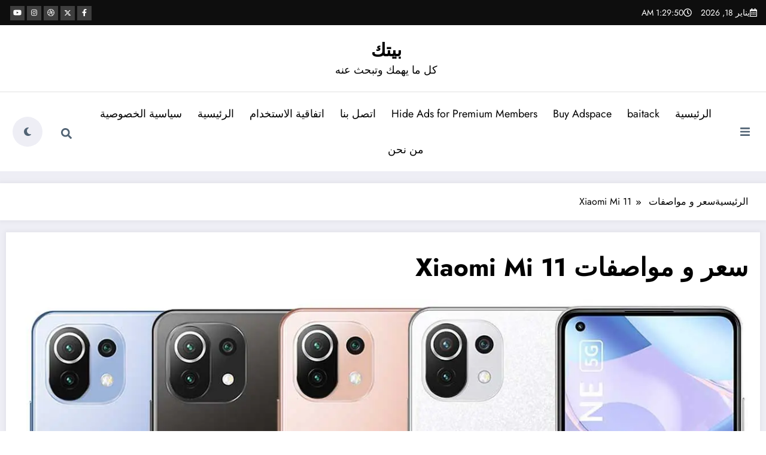

--- FILE ---
content_type: text/html; charset=UTF-8
request_url: https://baitack.com/archives/5496/%D8%B3%D8%B9%D8%B1-%D9%88-%D9%85%D9%88%D8%A7%D8%B5%D9%81%D8%A7%D8%AA-xiaomi-mi-11%EF%BF%BC/
body_size: 34943
content:
<!doctype html><html dir="rtl" lang="ar"><head itemscope itemtype="http://schema.org/WebSite"><meta charset="UTF-8"><meta http-equiv="X-UA-Compatible" content="IE=edge"><meta name="viewport" content="width=device-width,initial-scale=1,shrink-to-fit=no"><meta name='robots' content='index, follow, max-image-preview:large, max-snippet:-1, max-video-preview:-1' /><title>سعر و مواصفات Xiaomi Mi 11￼ - بيتك</title><link rel="canonical" href="https://baitack.com/archives/5496/سعر-و-مواصفات-xiaomi-mi-11￼/" /><meta property="og:locale" content="ar_AR" /><meta property="og:type" content="article" /><meta property="og:title" content="سعر و مواصفات Xiaomi Mi 11￼ - بيتك" /><meta property="og:description" content="السعر ومراجعة سريعة للموبايل أعلنت شركة شاومي عن هاتفها الرائد الجديد الـ Xiaomi Mi 11 ليكون بمثابة التطوير لهاتفها السابق الـ Xiaomi Mi 10 مع تطوير ملحوظ كلياً سواء في التصميم أو المواصفات حيث تم زيادة مساحة الشاشة الأموليد المنحنية مع دعمها لمعدل التحديث الأعلى الـ 120Hz ودقة الـ QHD+ مع استخدام أقوى معالج متاح في الأسواق حالياً حيث [&hellip;]" /><meta property="og:url" content="https://baitack.com/archives/5496/سعر-و-مواصفات-xiaomi-mi-11￼/" /><meta property="og:site_name" content="بيتك" /><meta property="article:published_time" content="2022-02-09T16:28:54+00:00" /><meta property="article:modified_time" content="2022-02-09T16:28:56+00:00" /><meta property="og:image" content="https://baitack.com/wp-content/uploads/2022/02/Xiaomi-11-Lite-5G-NE.jpg.webp" /><meta property="og:image:width" content="1280" /><meta property="og:image:height" content="720" /><meta property="og:image:type" content="image/webp" /><meta name="author" content="Sajedakhslid" /><meta name="twitter:card" content="summary_large_image" /><meta name="twitter:label1" content="كُتب بواسطة" /><meta name="twitter:data1" content="Sajedakhslid" /><meta name="twitter:label2" content="وقت القراءة المُقدّر" /><meta name="twitter:data2" content="6 دقائق" /><link rel='dns-prefetch' href='//fonts.googleapis.com' /><link rel="alternate" type="application/rss+xml" title="بيتك &laquo; الخلاصة" href="https://baitack.com/feed/" /><link rel="alternate" type="application/rss+xml" title="بيتك &laquo; خلاصة التعليقات" href="https://baitack.com/comments/feed/" /><link rel="alternate" title="oEmbed (JSON)" type="application/json+oembed" href="https://baitack.com/wp-json/oembed/1.0/embed?url=https%3A%2F%2Fbaitack.com%2Farchives%2F5496%2F%25d8%25b3%25d8%25b9%25d8%25b1-%25d9%2588-%25d9%2585%25d9%2588%25d8%25a7%25d8%25b5%25d9%2581%25d8%25a7%25d8%25aa-xiaomi-mi-11%25ef%25bf%25bc%2F" /><link rel="alternate" title="oEmbed (XML)" type="text/xml+oembed" href="https://baitack.com/wp-json/oembed/1.0/embed?url=https%3A%2F%2Fbaitack.com%2Farchives%2F5496%2F%25d8%25b3%25d8%25b9%25d8%25b1-%25d9%2588-%25d9%2585%25d9%2588%25d8%25a7%25d8%25b5%25d9%2581%25d8%25a7%25d8%25aa-xiaomi-mi-11%25ef%25bf%25bc%2F&#038;format=xml" /><style id='wp-img-auto-sizes-contain-inline-css' type='text/css'>img:is([sizes=auto i],[sizes^="auto," i]){contain-intrinsic-size:3000px 1500px}
/*# sourceURL=wp-img-auto-sizes-contain-inline-css */</style><link rel='stylesheet' id='newscrunch-theme-fonts-css' href='https://baitack.com/wp-content/cache/autoptimize/autoptimize_single_c05fb07d38dbfcfddf5ce61cc16e8cf6.php?ver=20201110' type='text/css' media='all' /><style id='wp-emoji-styles-inline-css' type='text/css'>img.wp-smiley, img.emoji {
		display: inline !important;
		border: none !important;
		box-shadow: none !important;
		height: 1em !important;
		width: 1em !important;
		margin: 0 0.07em !important;
		vertical-align: -0.1em !important;
		background: none !important;
		padding: 0 !important;
	}
/*# sourceURL=wp-emoji-styles-inline-css */</style><style id='wp-block-library-inline-css' type='text/css'>:root{--wp-block-synced-color:#7a00df;--wp-block-synced-color--rgb:122,0,223;--wp-bound-block-color:var(--wp-block-synced-color);--wp-editor-canvas-background:#ddd;--wp-admin-theme-color:#007cba;--wp-admin-theme-color--rgb:0,124,186;--wp-admin-theme-color-darker-10:#006ba1;--wp-admin-theme-color-darker-10--rgb:0,107,160.5;--wp-admin-theme-color-darker-20:#005a87;--wp-admin-theme-color-darker-20--rgb:0,90,135;--wp-admin-border-width-focus:2px}@media (min-resolution:192dpi){:root{--wp-admin-border-width-focus:1.5px}}.wp-element-button{cursor:pointer}:root .has-very-light-gray-background-color{background-color:#eee}:root .has-very-dark-gray-background-color{background-color:#313131}:root .has-very-light-gray-color{color:#eee}:root .has-very-dark-gray-color{color:#313131}:root .has-vivid-green-cyan-to-vivid-cyan-blue-gradient-background{background:linear-gradient(135deg,#00d084,#0693e3)}:root .has-purple-crush-gradient-background{background:linear-gradient(135deg,#34e2e4,#4721fb 50%,#ab1dfe)}:root .has-hazy-dawn-gradient-background{background:linear-gradient(135deg,#faaca8,#dad0ec)}:root .has-subdued-olive-gradient-background{background:linear-gradient(135deg,#fafae1,#67a671)}:root .has-atomic-cream-gradient-background{background:linear-gradient(135deg,#fdd79a,#004a59)}:root .has-nightshade-gradient-background{background:linear-gradient(135deg,#330968,#31cdcf)}:root .has-midnight-gradient-background{background:linear-gradient(135deg,#020381,#2874fc)}:root{--wp--preset--font-size--normal:16px;--wp--preset--font-size--huge:42px}.has-regular-font-size{font-size:1em}.has-larger-font-size{font-size:2.625em}.has-normal-font-size{font-size:var(--wp--preset--font-size--normal)}.has-huge-font-size{font-size:var(--wp--preset--font-size--huge)}.has-text-align-center{text-align:center}.has-text-align-left{text-align:left}.has-text-align-right{text-align:right}.has-fit-text{white-space:nowrap!important}#end-resizable-editor-section{display:none}.aligncenter{clear:both}.items-justified-left{justify-content:flex-start}.items-justified-center{justify-content:center}.items-justified-right{justify-content:flex-end}.items-justified-space-between{justify-content:space-between}.screen-reader-text{border:0;clip-path:inset(50%);height:1px;margin:-1px;overflow:hidden;padding:0;position:absolute;width:1px;word-wrap:normal!important}.screen-reader-text:focus{background-color:#ddd;clip-path:none;color:#444;display:block;font-size:1em;height:auto;left:5px;line-height:normal;padding:15px 23px 14px;text-decoration:none;top:5px;width:auto;z-index:100000}html :where(.has-border-color){border-style:solid}html :where([style*=border-top-color]){border-top-style:solid}html :where([style*=border-right-color]){border-right-style:solid}html :where([style*=border-bottom-color]){border-bottom-style:solid}html :where([style*=border-left-color]){border-left-style:solid}html :where([style*=border-width]){border-style:solid}html :where([style*=border-top-width]){border-top-style:solid}html :where([style*=border-right-width]){border-right-style:solid}html :where([style*=border-bottom-width]){border-bottom-style:solid}html :where([style*=border-left-width]){border-left-style:solid}html :where(img[class*=wp-image-]){height:auto;max-width:100%}:where(figure){margin:0 0 1em}html :where(.is-position-sticky){--wp-admin--admin-bar--position-offset:var(--wp-admin--admin-bar--height,0px)}@media screen and (max-width:600px){html :where(.is-position-sticky){--wp-admin--admin-bar--position-offset:0px}}

/*# sourceURL=wp-block-library-inline-css */</style><style id='wp-block-image-inline-css' type='text/css'>.wp-block-image>a,.wp-block-image>figure>a{display:inline-block}.wp-block-image img{box-sizing:border-box;height:auto;max-width:100%;vertical-align:bottom}@media not (prefers-reduced-motion){.wp-block-image img.hide{visibility:hidden}.wp-block-image img.show{animation:show-content-image .4s}}.wp-block-image[style*=border-radius] img,.wp-block-image[style*=border-radius]>a{border-radius:inherit}.wp-block-image.has-custom-border img{box-sizing:border-box}.wp-block-image.aligncenter{text-align:center}.wp-block-image.alignfull>a,.wp-block-image.alignwide>a{width:100%}.wp-block-image.alignfull img,.wp-block-image.alignwide img{height:auto;width:100%}.wp-block-image .aligncenter,.wp-block-image .alignleft,.wp-block-image .alignright,.wp-block-image.aligncenter,.wp-block-image.alignleft,.wp-block-image.alignright{display:table}.wp-block-image .aligncenter>figcaption,.wp-block-image .alignleft>figcaption,.wp-block-image .alignright>figcaption,.wp-block-image.aligncenter>figcaption,.wp-block-image.alignleft>figcaption,.wp-block-image.alignright>figcaption{caption-side:bottom;display:table-caption}.wp-block-image .alignleft{float:left;margin:.5em 1em .5em 0}.wp-block-image .alignright{float:right;margin:.5em 0 .5em 1em}.wp-block-image .aligncenter{margin-left:auto;margin-right:auto}.wp-block-image :where(figcaption){margin-bottom:1em;margin-top:.5em}.wp-block-image.is-style-circle-mask img{border-radius:9999px}@supports ((-webkit-mask-image:none) or (mask-image:none)) or (-webkit-mask-image:none){.wp-block-image.is-style-circle-mask img{border-radius:0;-webkit-mask-image:url('data:image/svg+xml;utf8,<svg viewBox="0 0 100 100" xmlns="http://www.w3.org/2000/svg"><circle cx="50" cy="50" r="50"/></svg>');mask-image:url('data:image/svg+xml;utf8,<svg viewBox="0 0 100 100" xmlns="http://www.w3.org/2000/svg"><circle cx="50" cy="50" r="50"/></svg>');mask-mode:alpha;-webkit-mask-position:center;mask-position:center;-webkit-mask-repeat:no-repeat;mask-repeat:no-repeat;-webkit-mask-size:contain;mask-size:contain}}:root :where(.wp-block-image.is-style-rounded img,.wp-block-image .is-style-rounded img){border-radius:9999px}.wp-block-image figure{margin:0}.wp-lightbox-container{display:flex;flex-direction:column;position:relative}.wp-lightbox-container img{cursor:zoom-in}.wp-lightbox-container img:hover+button{opacity:1}.wp-lightbox-container button{align-items:center;backdrop-filter:blur(16px) saturate(180%);background-color:#5a5a5a40;border:none;border-radius:4px;cursor:zoom-in;display:flex;height:20px;justify-content:center;left:16px;opacity:0;padding:0;position:absolute;text-align:center;top:16px;width:20px;z-index:100}@media not (prefers-reduced-motion){.wp-lightbox-container button{transition:opacity .2s ease}}.wp-lightbox-container button:focus-visible{outline:3px auto #5a5a5a40;outline:3px auto -webkit-focus-ring-color;outline-offset:3px}.wp-lightbox-container button:hover{cursor:pointer;opacity:1}.wp-lightbox-container button:focus{opacity:1}.wp-lightbox-container button:focus,.wp-lightbox-container button:hover,.wp-lightbox-container button:not(:hover):not(:active):not(.has-background){background-color:#5a5a5a40;border:none}.wp-lightbox-overlay{box-sizing:border-box;cursor:zoom-out;height:100vh;overflow:hidden;position:fixed;right:0;top:0;visibility:hidden;width:100%;z-index:100000}.wp-lightbox-overlay .close-button{align-items:center;cursor:pointer;display:flex;justify-content:center;left:calc(env(safe-area-inset-left) + 16px);min-height:40px;min-width:40px;padding:0;position:absolute;top:calc(env(safe-area-inset-top) + 16px);z-index:5000000}.wp-lightbox-overlay .close-button:focus,.wp-lightbox-overlay .close-button:hover,.wp-lightbox-overlay .close-button:not(:hover):not(:active):not(.has-background){background:none;border:none}.wp-lightbox-overlay .lightbox-image-container{height:var(--wp--lightbox-container-height);overflow:hidden;position:absolute;right:50%;top:50%;transform:translate(50%,-50%);transform-origin:top right;width:var(--wp--lightbox-container-width);z-index:9999999999}.wp-lightbox-overlay .wp-block-image{align-items:center;box-sizing:border-box;display:flex;height:100%;justify-content:center;margin:0;position:relative;transform-origin:100% 0;width:100%;z-index:3000000}.wp-lightbox-overlay .wp-block-image img{height:var(--wp--lightbox-image-height);min-height:var(--wp--lightbox-image-height);min-width:var(--wp--lightbox-image-width);width:var(--wp--lightbox-image-width)}.wp-lightbox-overlay .wp-block-image figcaption{display:none}.wp-lightbox-overlay button{background:none;border:none}.wp-lightbox-overlay .scrim{background-color:#fff;height:100%;opacity:.9;position:absolute;width:100%;z-index:2000000}.wp-lightbox-overlay.active{visibility:visible}@media not (prefers-reduced-motion){.wp-lightbox-overlay.active{animation:turn-on-visibility .25s both}.wp-lightbox-overlay.active img{animation:turn-on-visibility .35s both}.wp-lightbox-overlay.show-closing-animation:not(.active){animation:turn-off-visibility .35s both}.wp-lightbox-overlay.show-closing-animation:not(.active) img{animation:turn-off-visibility .25s both}.wp-lightbox-overlay.zoom.active{animation:none;opacity:1;visibility:visible}.wp-lightbox-overlay.zoom.active .lightbox-image-container{animation:lightbox-zoom-in .4s}.wp-lightbox-overlay.zoom.active .lightbox-image-container img{animation:none}.wp-lightbox-overlay.zoom.active .scrim{animation:turn-on-visibility .4s forwards}.wp-lightbox-overlay.zoom.show-closing-animation:not(.active){animation:none}.wp-lightbox-overlay.zoom.show-closing-animation:not(.active) .lightbox-image-container{animation:lightbox-zoom-out .4s}.wp-lightbox-overlay.zoom.show-closing-animation:not(.active) .lightbox-image-container img{animation:none}.wp-lightbox-overlay.zoom.show-closing-animation:not(.active) .scrim{animation:turn-off-visibility .4s forwards}}@keyframes show-content-image{0%{visibility:hidden}99%{visibility:hidden}to{visibility:visible}}@keyframes turn-on-visibility{0%{opacity:0}to{opacity:1}}@keyframes turn-off-visibility{0%{opacity:1;visibility:visible}99%{opacity:0;visibility:visible}to{opacity:0;visibility:hidden}}@keyframes lightbox-zoom-in{0%{transform:translate(calc(((-100vw + var(--wp--lightbox-scrollbar-width))/2 + var(--wp--lightbox-initial-left-position))*-1),calc(-50vh + var(--wp--lightbox-initial-top-position))) scale(var(--wp--lightbox-scale))}to{transform:translate(50%,-50%) scale(1)}}@keyframes lightbox-zoom-out{0%{transform:translate(50%,-50%) scale(1);visibility:visible}99%{visibility:visible}to{transform:translate(calc(((-100vw + var(--wp--lightbox-scrollbar-width))/2 + var(--wp--lightbox-initial-left-position))*-1),calc(-50vh + var(--wp--lightbox-initial-top-position))) scale(var(--wp--lightbox-scale));visibility:hidden}}
/*# sourceURL=https://baitack.com/wp-includes/blocks/image/style.min.css */</style><style id='wp-block-image-theme-inline-css' type='text/css'>:root :where(.wp-block-image figcaption){color:#555;font-size:13px;text-align:center}.is-dark-theme :root :where(.wp-block-image figcaption){color:#ffffffa6}.wp-block-image{margin:0 0 1em}
/*# sourceURL=https://baitack.com/wp-includes/blocks/image/theme.min.css */</style><style id='global-styles-inline-css' type='text/css'>:root{--wp--preset--aspect-ratio--square: 1;--wp--preset--aspect-ratio--4-3: 4/3;--wp--preset--aspect-ratio--3-4: 3/4;--wp--preset--aspect-ratio--3-2: 3/2;--wp--preset--aspect-ratio--2-3: 2/3;--wp--preset--aspect-ratio--16-9: 16/9;--wp--preset--aspect-ratio--9-16: 9/16;--wp--preset--color--black: #000000;--wp--preset--color--cyan-bluish-gray: #abb8c3;--wp--preset--color--white: #ffffff;--wp--preset--color--pale-pink: #f78da7;--wp--preset--color--vivid-red: #cf2e2e;--wp--preset--color--luminous-vivid-orange: #ff6900;--wp--preset--color--luminous-vivid-amber: #fcb900;--wp--preset--color--light-green-cyan: #7bdcb5;--wp--preset--color--vivid-green-cyan: #00d084;--wp--preset--color--pale-cyan-blue: #8ed1fc;--wp--preset--color--vivid-cyan-blue: #0693e3;--wp--preset--color--vivid-purple: #9b51e0;--wp--preset--gradient--vivid-cyan-blue-to-vivid-purple: linear-gradient(135deg,rgb(6,147,227) 0%,rgb(155,81,224) 100%);--wp--preset--gradient--light-green-cyan-to-vivid-green-cyan: linear-gradient(135deg,rgb(122,220,180) 0%,rgb(0,208,130) 100%);--wp--preset--gradient--luminous-vivid-amber-to-luminous-vivid-orange: linear-gradient(135deg,rgb(252,185,0) 0%,rgb(255,105,0) 100%);--wp--preset--gradient--luminous-vivid-orange-to-vivid-red: linear-gradient(135deg,rgb(255,105,0) 0%,rgb(207,46,46) 100%);--wp--preset--gradient--very-light-gray-to-cyan-bluish-gray: linear-gradient(135deg,rgb(238,238,238) 0%,rgb(169,184,195) 100%);--wp--preset--gradient--cool-to-warm-spectrum: linear-gradient(135deg,rgb(74,234,220) 0%,rgb(151,120,209) 20%,rgb(207,42,186) 40%,rgb(238,44,130) 60%,rgb(251,105,98) 80%,rgb(254,248,76) 100%);--wp--preset--gradient--blush-light-purple: linear-gradient(135deg,rgb(255,206,236) 0%,rgb(152,150,240) 100%);--wp--preset--gradient--blush-bordeaux: linear-gradient(135deg,rgb(254,205,165) 0%,rgb(254,45,45) 50%,rgb(107,0,62) 100%);--wp--preset--gradient--luminous-dusk: linear-gradient(135deg,rgb(255,203,112) 0%,rgb(199,81,192) 50%,rgb(65,88,208) 100%);--wp--preset--gradient--pale-ocean: linear-gradient(135deg,rgb(255,245,203) 0%,rgb(182,227,212) 50%,rgb(51,167,181) 100%);--wp--preset--gradient--electric-grass: linear-gradient(135deg,rgb(202,248,128) 0%,rgb(113,206,126) 100%);--wp--preset--gradient--midnight: linear-gradient(135deg,rgb(2,3,129) 0%,rgb(40,116,252) 100%);--wp--preset--font-size--small: 13px;--wp--preset--font-size--medium: 20px;--wp--preset--font-size--large: 36px;--wp--preset--font-size--x-large: 42px;--wp--preset--spacing--20: 0.44rem;--wp--preset--spacing--30: 0.67rem;--wp--preset--spacing--40: 1rem;--wp--preset--spacing--50: 1.5rem;--wp--preset--spacing--60: 2.25rem;--wp--preset--spacing--70: 3.38rem;--wp--preset--spacing--80: 5.06rem;--wp--preset--shadow--natural: 6px 6px 9px rgba(0, 0, 0, 0.2);--wp--preset--shadow--deep: 12px 12px 50px rgba(0, 0, 0, 0.4);--wp--preset--shadow--sharp: 6px 6px 0px rgba(0, 0, 0, 0.2);--wp--preset--shadow--outlined: 6px 6px 0px -3px rgb(255, 255, 255), 6px 6px rgb(0, 0, 0);--wp--preset--shadow--crisp: 6px 6px 0px rgb(0, 0, 0);}:where(.is-layout-flex){gap: 0.5em;}:where(.is-layout-grid){gap: 0.5em;}body .is-layout-flex{display: flex;}.is-layout-flex{flex-wrap: wrap;align-items: center;}.is-layout-flex > :is(*, div){margin: 0;}body .is-layout-grid{display: grid;}.is-layout-grid > :is(*, div){margin: 0;}:where(.wp-block-columns.is-layout-flex){gap: 2em;}:where(.wp-block-columns.is-layout-grid){gap: 2em;}:where(.wp-block-post-template.is-layout-flex){gap: 1.25em;}:where(.wp-block-post-template.is-layout-grid){gap: 1.25em;}.has-black-color{color: var(--wp--preset--color--black) !important;}.has-cyan-bluish-gray-color{color: var(--wp--preset--color--cyan-bluish-gray) !important;}.has-white-color{color: var(--wp--preset--color--white) !important;}.has-pale-pink-color{color: var(--wp--preset--color--pale-pink) !important;}.has-vivid-red-color{color: var(--wp--preset--color--vivid-red) !important;}.has-luminous-vivid-orange-color{color: var(--wp--preset--color--luminous-vivid-orange) !important;}.has-luminous-vivid-amber-color{color: var(--wp--preset--color--luminous-vivid-amber) !important;}.has-light-green-cyan-color{color: var(--wp--preset--color--light-green-cyan) !important;}.has-vivid-green-cyan-color{color: var(--wp--preset--color--vivid-green-cyan) !important;}.has-pale-cyan-blue-color{color: var(--wp--preset--color--pale-cyan-blue) !important;}.has-vivid-cyan-blue-color{color: var(--wp--preset--color--vivid-cyan-blue) !important;}.has-vivid-purple-color{color: var(--wp--preset--color--vivid-purple) !important;}.has-black-background-color{background-color: var(--wp--preset--color--black) !important;}.has-cyan-bluish-gray-background-color{background-color: var(--wp--preset--color--cyan-bluish-gray) !important;}.has-white-background-color{background-color: var(--wp--preset--color--white) !important;}.has-pale-pink-background-color{background-color: var(--wp--preset--color--pale-pink) !important;}.has-vivid-red-background-color{background-color: var(--wp--preset--color--vivid-red) !important;}.has-luminous-vivid-orange-background-color{background-color: var(--wp--preset--color--luminous-vivid-orange) !important;}.has-luminous-vivid-amber-background-color{background-color: var(--wp--preset--color--luminous-vivid-amber) !important;}.has-light-green-cyan-background-color{background-color: var(--wp--preset--color--light-green-cyan) !important;}.has-vivid-green-cyan-background-color{background-color: var(--wp--preset--color--vivid-green-cyan) !important;}.has-pale-cyan-blue-background-color{background-color: var(--wp--preset--color--pale-cyan-blue) !important;}.has-vivid-cyan-blue-background-color{background-color: var(--wp--preset--color--vivid-cyan-blue) !important;}.has-vivid-purple-background-color{background-color: var(--wp--preset--color--vivid-purple) !important;}.has-black-border-color{border-color: var(--wp--preset--color--black) !important;}.has-cyan-bluish-gray-border-color{border-color: var(--wp--preset--color--cyan-bluish-gray) !important;}.has-white-border-color{border-color: var(--wp--preset--color--white) !important;}.has-pale-pink-border-color{border-color: var(--wp--preset--color--pale-pink) !important;}.has-vivid-red-border-color{border-color: var(--wp--preset--color--vivid-red) !important;}.has-luminous-vivid-orange-border-color{border-color: var(--wp--preset--color--luminous-vivid-orange) !important;}.has-luminous-vivid-amber-border-color{border-color: var(--wp--preset--color--luminous-vivid-amber) !important;}.has-light-green-cyan-border-color{border-color: var(--wp--preset--color--light-green-cyan) !important;}.has-vivid-green-cyan-border-color{border-color: var(--wp--preset--color--vivid-green-cyan) !important;}.has-pale-cyan-blue-border-color{border-color: var(--wp--preset--color--pale-cyan-blue) !important;}.has-vivid-cyan-blue-border-color{border-color: var(--wp--preset--color--vivid-cyan-blue) !important;}.has-vivid-purple-border-color{border-color: var(--wp--preset--color--vivid-purple) !important;}.has-vivid-cyan-blue-to-vivid-purple-gradient-background{background: var(--wp--preset--gradient--vivid-cyan-blue-to-vivid-purple) !important;}.has-light-green-cyan-to-vivid-green-cyan-gradient-background{background: var(--wp--preset--gradient--light-green-cyan-to-vivid-green-cyan) !important;}.has-luminous-vivid-amber-to-luminous-vivid-orange-gradient-background{background: var(--wp--preset--gradient--luminous-vivid-amber-to-luminous-vivid-orange) !important;}.has-luminous-vivid-orange-to-vivid-red-gradient-background{background: var(--wp--preset--gradient--luminous-vivid-orange-to-vivid-red) !important;}.has-very-light-gray-to-cyan-bluish-gray-gradient-background{background: var(--wp--preset--gradient--very-light-gray-to-cyan-bluish-gray) !important;}.has-cool-to-warm-spectrum-gradient-background{background: var(--wp--preset--gradient--cool-to-warm-spectrum) !important;}.has-blush-light-purple-gradient-background{background: var(--wp--preset--gradient--blush-light-purple) !important;}.has-blush-bordeaux-gradient-background{background: var(--wp--preset--gradient--blush-bordeaux) !important;}.has-luminous-dusk-gradient-background{background: var(--wp--preset--gradient--luminous-dusk) !important;}.has-pale-ocean-gradient-background{background: var(--wp--preset--gradient--pale-ocean) !important;}.has-electric-grass-gradient-background{background: var(--wp--preset--gradient--electric-grass) !important;}.has-midnight-gradient-background{background: var(--wp--preset--gradient--midnight) !important;}.has-small-font-size{font-size: var(--wp--preset--font-size--small) !important;}.has-medium-font-size{font-size: var(--wp--preset--font-size--medium) !important;}.has-large-font-size{font-size: var(--wp--preset--font-size--large) !important;}.has-x-large-font-size{font-size: var(--wp--preset--font-size--x-large) !important;}
/*# sourceURL=global-styles-inline-css */</style><style id='classic-theme-styles-inline-css' type='text/css'>/*! This file is auto-generated */
.wp-block-button__link{color:#fff;background-color:#32373c;border-radius:9999px;box-shadow:none;text-decoration:none;padding:calc(.667em + 2px) calc(1.333em + 2px);font-size:1.125em}.wp-block-file__button{background:#32373c;color:#fff;text-decoration:none}
/*# sourceURL=/wp-includes/css/classic-themes.min.css */</style><link rel='stylesheet' id='sps-font-awesome-css' href='https://baitack.com/wp-content/plugins/spice-post-slider/assets/css/font-awesome/css/all.min.css?ver=5.15.4' type='text/css' media='all' /><link rel='stylesheet' id='sps-owl-css' href='https://baitack.com/wp-content/cache/autoptimize/autoptimize_single_5b46bc5ab76b05b58a25b05b48c0755b.php?ver=2.2.1' type='text/css' media='all' /><link rel='stylesheet' id='sps-front-css' href='https://baitack.com/wp-content/cache/autoptimize/autoptimize_single_fa9b52e6b9de0e30a93c7f8414a7d3cb.php?ver=2.2' type='text/css' media='all' /><link rel='stylesheet' id='sps-google-fonts-css' href='//fonts.googleapis.com/css?family=ABeeZee%7CAbel%7CAbril+Fatface%7CAclonica%7CAcme%7CActor%7CAdamina%7CAdvent+Pro%7CAguafina+Script%7CAkronim%7CAladin%7CAldrich%7CAlef%7CAlegreya%7CAlegreya+SC%7CAlegreya+Sans%7CAlegreya+Sans+SC%7CAlex+Brush%7CAlfa+Slab+One%7CAlice%7CAlike%7CAlike+Angular%7CAllan%7CAllerta%7CAllerta+Stencil%7CAllura%7CAlmendra%7CAlmendra+Display%7CAlmendra+SC%7CAmarante%7CAmaranth%7CAmatic+SC%7CAmatica+SC%7CAmethysta%7CAmiko%7CAmiri%7CAmita%7CAnaheim%7CAndada%7CAndika%7CAngkor%7CAnnie+Use+Your+Telescope%7CAnonymous+Pro%7CAntic%7CAntic+Didone%7CAntic+Slab%7CAnton%7CArapey%7CArbutus%7CArbutus+Slab%7CArchitects+Daughter%7CArchivo+Black%7CArchivo+Narrow%7CAref+Ruqaa%7CArima+Madurai%7CArimo%7CArizonia%7CArmata%7CArtifika%7CArvo%7CArya%7CAsap%7CAsar%7CAsset%7CAssistant%7CAstloch%7CAsul%7CAthiti%7CAtma%7CAtomic+Age%7CAubrey%7CAudiowide%7CAutour+One%7CAverage%7CAverage+Sans%7CAveria+Gruesa+Libre%7CAveria+Libre%7CAveria+Sans+Libre%7CAveria+Serif+Libre%7CBad+Script%7CBaloo%7CBaloo+Bhai%7CBaloo+Da%7CBaloo+Thambi%7CBalthazar%7CBangers%7CBasic%7CBattambang%7CBaumans%7CBayon%7CBelgrano%7CBelleza%7CBenchNine%7CBentham%7CBerkshire+Swash%7CBevan%7CBigelow+Rules%7CBigshot+One%7CBilbo%7CBilbo+Swash+Caps%7CBioRhyme%7CBioRhyme+Expanded%7CBiryani%7CBitter%7CBlack+Ops+One%7CBokor%7CBonbon%7CBoogaloo%7CBowlby+One%7CBowlby+One+SC%7CBrawler%7CBree+Serif%7CBubblegum+Sans%7CBubbler+One%7CBuda%7CBuenard%7CBungee%7CBungee+Hairline%7CBungee+Inline%7CBungee+Outline%7CBungee+Shade%7CButcherman%7CButterfly+Kids%7CCabin%7CCabin+Condensed%7CCabin+Sketch%7CCaesar+Dressing%7CCagliostro%7CCairo%7CCalligraffitti%7CCambay%7CCambo%7CCandal%7CCantarell%7CCantata+One%7CCantora+One%7CCapriola%7CCardo%7CCarme%7CCarrois+Gothic%7CCarrois+Gothic+SC%7CCarter+One%7CCatamaran%7CCaudex%7CCaveat%7CCaveat+Brush%7CCedarville+Cursive%7CCeviche+One%7CChanga%7CChanga+One%7CChango%7CChathura%7CChau+Philomene+One%7CChela+One%7CChelsea+Market%7CChenla%7CCherry+Cream+Soda%7CCherry+Swash%7CChewy%7CChicle%7CChivo%7CChonburi%7CCinzel%7CCinzel+Decorative%7CClicker+Script%7CCoda%7CCoda+Caption%7CCodystar%7CCoiny%7CCombo%7CComfortaa%7CComing+Soon%7CConcert+One%7CCondiment%7CContent%7CContrail+One%7CConvergence%7CCookie%7CCopse%7CCorben%7CCormorant%7CCormorant+Garamond%7CCormorant+Infant%7CCormorant+SC%7CCormorant+Unicase%7CCormorant+Upright%7CCourgette%7CCousine%7CCoustard%7CCovered+By+Your+Grace%7CCrafty+Girls%7CCreepster%7CCrete+Round%7CCrimson+Text%7CCroissant+One%7CCrushed%7CCuprum%7CCutive%7CCutive+Mono%7CDamion%7CDancing+Script%7CDangrek%7CDavid+Libre%7CDawning+of+a+New+Day%7CDays+One%7CDekko%7CDelius%7CDelius+Swash+Caps%7CDelius+Unicase%7CDella+Respira%7CDenk+One%7CDevonshire%7CDhurjati%7CDidact+Gothic%7CDiplomata%7CDiplomata+SC%7CDomine%7CDonegal+One%7CDoppio+One%7CDorsa%7CDosis%7CDr+Sugiyama%7CDroid+Sans%7CDroid+Sans+Mono%7CDroid+Serif%7CDuru+Sans%7CDynalight%7CEB+Garamond%7CEagle+Lake%7CEater%7CEconomica%7CEczar%7CEk+Mukta%7CEl+Messiri%7CElectrolize%7CElsie%7CElsie+Swash+Caps%7CEmblema+One%7CEmilys+Candy%7CEngagement%7CEnglebert%7CEnriqueta%7CErica+One%7CEsteban%7CEuphoria+Script%7CEwert%7CExo%7CExo+2%7CExpletus+Sans%7CFanwood+Text%7CFarsan%7CFascinate%7CFascinate+Inline%7CFaster+One%7CFasthand%7CFauna+One%7CFederant%7CFedero%7CFelipa%7CFenix%7CFinger+Paint%7CFira+Mono%7CFira+Sans%7CFjalla+One%7CFjord+One%7CFlamenco%7CFlavors%7CFondamento%7CFontdiner+Swanky%7CForum%7CFrancois+One%7CFrank+Ruhl+Libre%7CFreckle+Face%7CFredericka+the+Great%7CFredoka+One%7CFreehand%7CFresca%7CFrijole%7CFruktur%7CFugaz+One%7CGFS+Didot%7CGFS+Neohellenic%7CGabriela%7CGafata%7CGalada%7CGaldeano%7CGalindo%7CGentium+Basic%7CGentium+Book+Basic%7CGeo%7CGeostar%7CGeostar+Fill%7CGermania+One%7CGidugu%7CGilda+Display%7CGive+You+Glory%7CGlass+Antiqua%7CGlegoo%7CGloria+Hallelujah%7CGoblin+One%7CGochi+Hand%7CGorditas%7CGoudy+Bookletter+1911%7CGraduate%7CGrand+Hotel%7CGravitas+One%7CGreat+Vibes%7CGriffy%7CGruppo%7CGudea%7CGurajada%7CHabibi%7CHalant%7CHammersmith+One%7CHanalei%7CHanalei+Fill%7CHandlee%7CHanuman%7CHappy+Monkey%7CHarmattan%7CHeadland+One%7CHeebo%7CHenny+Penny%7CHerr+Von+Muellerhoff%7CHind%7CHind+Guntur%7CHind+Madurai%7CHind+Siliguri%7CHind+Vadodara%7CHoltwood+One+SC%7CHomemade+Apple%7CHomenaje%7CIM+Fell+DW+Pica%7CIM+Fell+DW+Pica+SC%7CIM+Fell+Double+Pica%7CIM+Fell+Double+Pica+SC%7CIM+Fell+English%7CIM+Fell+English+SC%7CIM+Fell+French+Canon%7CIM+Fell+French+Canon+SC%7CIM+Fell+Great+Primer%7CIM+Fell+Great+Primer+SC%7CIceberg%7CIceland%7CImprima%7CInconsolata%7CInder%7CIndie+Flower%7CInika%7CInknut+Antiqua%7CIrish+Grover%7CIstok+Web%7CItaliana%7CItalianno%7CItim%7CJacques+Francois%7CJacques+Francois+Shadow%7CJaldi%7CJim+Nightshade%7CJockey+One%7CJolly+Lodger%7CJomhuria%7CJosefin+Sans%7CJosefin+Slab%7CJoti+One%7CJudson%7CJulee%7CJulius+Sans+One%7CJunge%7CJura%7CJust+Another+Hand%7CJust+Me+Again+Down+Here%7CKadwa%7CKalam%7CKameron%7CKanit%7CKantumruy%7CKarla%7CKarma%7CKatibeh%7CKaushan+Script%7CKavivanar%7CKavoon%7CKdam+Thmor%7CKeania+One%7CKelly+Slab%7CKenia%7CKhand%7CKhmer%7CKhula%7CKite+One%7CKnewave%7CKotta+One%7CKoulen%7CKranky%7CKreon%7CKristi%7CKrona+One%7CKumar+One%7CKumar+One+Outline%7CKurale%7CLa+Belle+Aurore%7CLaila%7CLakki+Reddy%7CLalezar%7CLancelot%7CLateef%7CLato%7CLeague+Script%7CLeckerli+One%7CLedger%7CLekton%7CLemon%7CLemonada%7CLibre+Baskerville%7CLibre+Franklin%7CLife+Savers%7CLilita+One%7CLily+Script+One%7CLimelight%7CLinden+Hill%7CLobster%7CLobster+Two%7CLondrina+Outline%7CLondrina+Shadow%7CLondrina+Sketch%7CLondrina+Solid%7CLora%7CLove+Ya+Like+A+Sister%7CLoved+by+the+King%7CLovers+Quarrel%7CLuckiest+Guy%7CLusitana%7CLustria%7CMacondo%7CMacondo+Swash+Caps%7CMada%7CMagra%7CMaiden+Orange%7CMaitree%7CMako%7CMallanna%7CMandali%7CMarcellus%7CMarcellus+SC%7CMarck+Script%7CMargarine%7CMarko+One%7CMarmelad%7CMartel%7CMartel+Sans%7CMarvel%7CMate%7CMate+SC%7CMaven+Pro%7CMcLaren%7CMeddon%7CMedievalSharp%7CMedula+One%7CMeera+Inimai%7CMegrim%7CMeie+Script%7CMerienda%7CMerienda+One%7CMerriweather%7CMerriweather+Sans%7CMetal%7CMetal+Mania%7CMetrophobic%7CMichroma%7CMilonga%7CMiltonian%7CMiltonian+Tattoo%7CMiniver%7CMiriam+Libre%7CMirza%7CMiss+Fajardose%7CMitr%7CModak%7CModern+Antiqua%7CMogra%7CMolengo%7CMolle%7CMonda%7CMonofett%7CMonoton%7CMonsieur+La+Doulaise%7CMontaga%7CMontez%7CMontserrat%7CMontserrat+Alternates%7CMontserrat+Subrayada%7CMoul%7CMoulpali%7CMountains+of+Christmas%7CMouse+Memoirs%7CMr+Bedfort%7CMr+Dafoe%7CMr+De+Haviland%7CMrs+Saint+Delafield%7CMrs+Sheppards%7CMukta+Vaani%7CMuli%7CMystery+Quest%7CNTR%7CNeucha%7CNeuton%7CNew+Rocker%7CNews+Cycle%7CNiconne%7CNixie+One%7CNobile%7CNokora%7CNorican%7CNosifer%7CNothing+You+Could+Do%7CNoticia+Text%7CNoto+Sans%7CNoto+Serif%7CNova+Cut%7CNova+Flat%7CNova+Mono%7CNova+Oval%7CNova+Round%7CNova+Script%7CNova+Slim%7CNova+Square%7CNumans%7CNunito%7CNunito+Sans%7COdor+Mean+Chey%7COffside%7COld+Standard+TT%7COldenburg%7COleo+Script%7COleo+Script+Swash+Caps%7COpen+Sans%7COpen+Sans+Condensed%7COranienbaum%7COrbitron%7COregano%7COrienta%7COriginal+Surfer%7COswald%7COver+the+Rainbow%7COverlock%7COverlock+SC%7COvo%7COxygen%7COxygen+Mono%7CPT+Mono%7CPT+Sans%7CPT+Sans+Caption%7CPT+Sans+Narrow%7CPT+Serif%7CPT+Serif+Caption%7CPacifico%7CPalanquin%7CPalanquin+Dark%7CPaprika%7CParisienne%7CPassero+One%7CPassion+One%7CPathway+Gothic+One%7CPatrick+Hand%7CPatrick+Hand+SC%7CPattaya%7CPatua+One%7CPavanam%7CPaytone+One%7CPeddana%7CPeralta%7CPermanent+Marker%7CPetit+Formal+Script%7CPetrona%7CPhilosopher%7CPiedra%7CPinyon+Script%7CPirata+One%7CPlaster%7CPlay%7CPlayball%7CPlayfair+Display%7CPlayfair+Display+SC%7CPodkova%7CPoiret+One%7CPoller+One%7CPoly%7CPompiere%7CPontano+Sans%7CPoppins%7CPort+Lligat+Sans%7CPort+Lligat+Slab%7CPragati+Narrow%7CPrata%7CPreahvihear%7CPress+Start+2P%7CPridi%7CPrincess+Sofia%7CProciono%7CPrompt%7CProsto+One%7CProza+Libre%7CPuritan%7CPurple+Purse%7CQuando%7CQuantico%7CQuattrocento%7CQuattrocento+Sans%7CQuestrial%7CQuicksand%7CQuintessential%7CQwigley%7CRacing+Sans+One%7CRadley%7CRajdhani%7CRakkas%7CRaleway%7CRaleway+Dots%7CRamabhadra%7CRamaraja%7CRambla%7CRammetto+One%7CRanchers%7CRancho%7CRanga%7CRasa%7CRationale%7CRedressed%7CReem+Kufi%7CReenie+Beanie%7CRevalia%7CRhodium+Libre%7CRibeye%7CRibeye+Marrow%7CRighteous%7CRisque%7CRoboto%7CRoboto+Condensed%7CRoboto+Mono%7CRoboto+Slab%7CRochester%7CRock+Salt%7CRokkitt%7CRomanesco%7CRopa+Sans%7CRosario%7CRosarivo%7CRouge+Script%7CRozha+One%7CRubik%7CRubik+Mono+One%7CRubik+One%7CRuda%7CRufina%7CRuge+Boogie%7CRuluko%7CRum+Raisin%7CRuslan+Display%7CRuthie%7CRye%7CSacramento%7CSahitya%7CSail%7CSalsa%7CSanchez%7CSancreek%7CSansita+One%7CSarala%7CSarina%7CSarpanch%7CSatisfy%7CScada%7CScheherazade%7CSchoolbell%7CScope+One%7CSeaweed+Script%7CSecular+One%7CSen%7CSevillana%7CSeymour+One%7CShadows+Into+Light%7CShadows+Into+Light+Two%7CShanti%7CShare%7CShare+Tech%7CShare+Tech+Mono%7CShojumaru%7CShort+Stack%7CShrikhand%7CSiemreap%7CSigmar+One%7CSignika%7CSignika+Negative%7CSimonetta%7CSintony%7CSirin+Stencil%7CSix+Caps%7CSkranji%7CSlabo+13px%7CSlabo+27px%7CSlackey%7CSmokum%7CSmythe%7CSniglet%7CSnippet%7CSnowburst+One%7CSofadi+One%7CSofia%7CSonsie+One%7CSorts+Mill+Goudy%7CSource+Code+Pro%7CSource+Sans+Pro%7CSource+Serif+Pro%7CSpace+Mono%7CSpecial+Elite%7CSpicy+Rice%7CSpinnaker%7CSpirax%7CSquada+One%7CSree+Krushnadevaraya%7CSriracha%7CStalemate%7CStalinist+One%7CStardos+Stencil%7CStint+Ultra+Condensed%7CStint+Ultra+Expanded%7CStoke%7CStrait%7CSue+Ellen+Francisco%7CSuez+One%7CSumana%7CSunshiney%7CSupermercado+One%7CSura%7CSuranna%7CSuravaram%7CSuwannaphum%7CSwanky+and+Moo+Moo%7CSyncopate%7CTangerine%7CTaprom%7CTauri%7CTaviraj%7CTeko%7CTelex%7CTenali+Ramakrishna%7CTenor+Sans%7CText+Me+One%7CThe+Girl+Next+Door%7CTienne%7CTillana%7CTimmana%7CTinos%7CTitan+One%7CTitillium+Web%7CTrade+Winds%7CTrirong%7CTrocchi%7CTrochut%7CTrykker%7CTulpen+One%7CUbuntu%7CUbuntu+Condensed%7CUbuntu+Mono%7CUltra%7CUncial+Antiqua%7CUnderdog%7CUnica+One%7CUnifrakturCook%7CUnifrakturMaguntia%7CUnkempt%7CUnlock%7CUnna%7CVT323%7CVampiro+One%7CVarela%7CVarela+Round%7CVast+Shadow%7CVesper+Libre%7CVibur%7CVidaloka%7CViga%7CVoces%7CVolkhov%7CVollkorn%7CVoltaire%7CWaiting+for+the+Sunrise%7CWallpoet%7CWalter+Turncoat%7CWarnes%7CWellfleet%7CWendy+One%7CWire+One%7CWork+Sans%7CYanone+Kaffeesatz%7CYantramanav%7CYatra+One%7CYellowtail%7CYeseva+One%7CYesteryear%7CYrsa%7CZeyada&#038;subset=latin%2Clatin-ext&#038;ver=2.2' type='text/css' media='all' /><link rel='stylesheet' id='font-awesome-css' href='https://baitack.com/wp-content/plugins/blog-sidebar-widget/public/css/fontawesome/font-awesome.min.css?ver=4.7.0' type='text/css' media='all' /><link rel='stylesheet' id='blog-sidebar-widget-css' href='https://baitack.com/wp-content/plugins/blog-sidebar-widget/public/css/blog-sidebar-widget-public.min.css?ver=1.0.5' type='text/css' media='all' /><link rel='stylesheet' id='contact-form-7-css' href='https://baitack.com/wp-content/cache/autoptimize/autoptimize_single_64ac31699f5326cb3c76122498b76f66.php?ver=6.1.4' type='text/css' media='all' /><link rel='stylesheet' id='contact-form-7-rtl-css' href='https://baitack.com/wp-content/cache/autoptimize/autoptimize_single_3ae045c00f92fc31d3585fe7f975412d.php?ver=6.1.4' type='text/css' media='all' /><link rel='stylesheet' id='mvp-score-style-css' href='https://baitack.com/wp-content/cache/autoptimize/autoptimize_single_4cd5557eba901d3583340c2dcc3d5296.php?ver=6.9' type='text/css' media='all' /><link rel='stylesheet' id='newsblogger-dark-style-css' href='https://baitack.com/wp-content/cache/autoptimize/autoptimize_single_ed9992587695148dee2f62eb7c209331.php?ver=6.9' type='text/css' media='all' /><link rel='stylesheet' id='newsblogger-default-style-css' href='https://baitack.com/wp-content/cache/autoptimize/autoptimize_single_48e39bd776c05180fd051ee65e3c335f.php?ver=6.9' type='text/css' media='all' /><link rel='stylesheet' id='newsblogger-parent-style-rtl-css' href='https://baitack.com/wp-content/cache/autoptimize/autoptimize_single_586350e45edecfa83213598f99eb3103.php?ver=6.9' type='text/css' media='all' /><link rel='stylesheet' id='animate-css' href='https://baitack.com/wp-content/themes/newscrunch/assets/css/animate.min.css?ver=6.9' type='text/css' media='all' /><link rel='stylesheet' id='newscrunch-menu-css-rtl-css' href='https://baitack.com/wp-content/cache/autoptimize/autoptimize_single_99d00d05a7ffea6ea55509f389b221aa.php?ver=6.9' type='text/css' media='all' /><link rel='stylesheet' id='owl-carousel-css' href='https://baitack.com/wp-content/themes/newscrunch/assets/css/owl.carousel.min.css?ver=6.9' type='text/css' media='all' /><link rel='stylesheet' id='newscrunch-style-rtl-css' href='https://baitack.com/wp-content/cache/autoptimize/autoptimize_single_5a5f01c7eb4951a5139ee6e7f58a3efd.php?ver=6.9' type='text/css' media='all' /><link rel='stylesheet' id='font-awesome-min-css' href='https://baitack.com/wp-content/themes/newscrunch/assets/css/font-awesome/css/all.min.css?ver=6.9' type='text/css' media='all' /><link rel='stylesheet' id='newscrunch-dark-css' href='https://baitack.com/wp-content/cache/autoptimize/autoptimize_single_049ad7c6e16d3b8e675b3a6263e2d06e.php?ver=6.9' type='text/css' media='all' /><link rel='stylesheet' id='newscrunch-default-css' href='https://baitack.com/wp-content/cache/autoptimize/autoptimize_single_bb039c6759e51c344dc50357120770d7.php?ver=6.9' type='text/css' media='all' /><link rel='stylesheet' id='wp-block-heading-rtl-css' href='https://baitack.com/wp-includes/blocks/heading/style-rtl.min.css?ver=6.9' type='text/css' media='all' /><link rel='stylesheet' id='wp-block-paragraph-rtl-css' href='https://baitack.com/wp-includes/blocks/paragraph/style-rtl.min.css?ver=6.9' type='text/css' media='all' /><link rel='stylesheet' id='wp-block-list-rtl-css' href='https://baitack.com/wp-includes/blocks/list/style-rtl.min.css?ver=6.9' type='text/css' media='all' /> <script type="text/javascript" src="https://baitack.com/wp-includes/js/jquery/jquery.min.js?ver=3.7.1" id="jquery-core-js"></script> <script defer type="text/javascript" src="https://baitack.com/wp-includes/js/jquery/jquery-migrate.min.js?ver=3.4.1" id="jquery-migrate-js"></script> <link rel="https://api.w.org/" href="https://baitack.com/wp-json/" /><link rel="alternate" title="JSON" type="application/json" href="https://baitack.com/wp-json/wp/v2/posts/5496" /><link rel="EditURI" type="application/rsd+xml" title="RSD" href="https://baitack.com/xmlrpc.php?rsd" /><meta name="generator" content="WordPress 6.9" /><link rel='shortlink' href='https://baitack.com/?p=5496' /> <script defer src="[data-uri]"></script> <style>.custom-logo, .dark-custom-logo{
				width: 211px; 
				height: auto;
			}
			@media only screen and (max-width: 992px){
			.custom-logo, .dark-custom-logo{
				width: 200px; 
				height: auto;
			}}
			@media only screen and (max-width: 500px){
			.custom-logo, .dark-custom-logo{
				width: 150px; 
				height: auto;
			}}</style><style>@media (min-width:993px) and (max-width:1024px){
				  .spnc-related-posts.spnc-grid .spnc-related-post-wrapper .spnc-post{
				  flex: 0 1 calc(33.33% - 27px / 2);
				  max-width: calc(33.33% - 27px / 2);
				}
			}</style><style>[data-theme="spnc_light"] .header-sidebar .spnc-left .head-contact-info li.header-date .date {
                color: #;
            }
            [data-theme="spnc_light"] .header-sidebar .spnc-left .head-contact-info li.header-time .time {
                color: #;
            }

            /* css for dark */
            [data-theme="spnc_dark"] .header-sidebar .spnc-left .head-contact-info li.header-date .date {
                color: #;
            }
            [data-theme="spnc_dark"] .newsblogger :is(.header-sidebar.header-1 .spnc-left .head-contact-info li.header-date .date, .header-sidebar.header-2 .spnc-left .head-contact-info li.header-date .date) {
                color: #fff;
            }
            [data-theme="spnc_dark"] .header-sidebar .spnc-left .head-contact-info li.header-time .time {
                color: #;
            }
            [data-theme="spnc_dark"] .newsblogger :is(.header-sidebar.header-1 .spnc-left .head-contact-info li.header-time .time, .header-sidebar.header-2 .spnc-left .head-contact-info li.header-time .time) {
                color: #fff;
            }</style><style type="text/css">body.newscrunch #page .spnc-cat-links a.newscrunch_category_22                            {
                                background: #369ef6;
                            }
                        body .spnc-category-page .spnc-blog-cat-wrapper .spnc-first-catpost .spnc-cat-links a.newscrunch_category_22, .spnc-cat-first-post .spnc-post .spnc-post-content .spnc-cat-links a.newscrunch_category_22                                {
                                    color: #369ef6;
                                }</style><style type="text/css">body.newscrunch #page .spnc-cat-links a.newscrunch_category_172                            {
                                background: #369ef6;
                            }
                        body .spnc-category-page .spnc-blog-cat-wrapper .spnc-first-catpost .spnc-cat-links a.newscrunch_category_172, .spnc-cat-first-post .spnc-post .spnc-post-content .spnc-cat-links a.newscrunch_category_172                                {
                                    color: #369ef6;
                                }</style><style type="text/css">body.newscrunch #page .spnc-cat-links a.newscrunch_category_407                            {
                                background: #369ef6;
                            }
                        body .spnc-category-page .spnc-blog-cat-wrapper .spnc-first-catpost .spnc-cat-links a.newscrunch_category_407, .spnc-cat-first-post .spnc-post .spnc-post-content .spnc-cat-links a.newscrunch_category_407                                {
                                    color: #369ef6;
                                }</style><style type="text/css">body.newscrunch #page .spnc-cat-links a.newscrunch_category_1196                            {
                                background: #369ef6;
                            }
                        body .spnc-category-page .spnc-blog-cat-wrapper .spnc-first-catpost .spnc-cat-links a.newscrunch_category_1196, .spnc-cat-first-post .spnc-post .spnc-post-content .spnc-cat-links a.newscrunch_category_1196                                {
                                    color: #369ef6;
                                }</style><style type="text/css">body.newscrunch #page .spnc-cat-links a.newscrunch_category_459                            {
                                background: #369ef6;
                            }
                        body .spnc-category-page .spnc-blog-cat-wrapper .spnc-first-catpost .spnc-cat-links a.newscrunch_category_459, .spnc-cat-first-post .spnc-post .spnc-post-content .spnc-cat-links a.newscrunch_category_459                                {
                                    color: #369ef6;
                                }</style><style type="text/css">body.newscrunch #page .spnc-cat-links a.newscrunch_category_5127                            {
                                background: #369ef6;
                            }
                        body .spnc-category-page .spnc-blog-cat-wrapper .spnc-first-catpost .spnc-cat-links a.newscrunch_category_5127, .spnc-cat-first-post .spnc-post .spnc-post-content .spnc-cat-links a.newscrunch_category_5127                                {
                                    color: #369ef6;
                                }</style><style type="text/css">body.newscrunch #page .spnc-cat-links a.newscrunch_category_4300                            {
                                background: #369ef6;
                            }
                        body .spnc-category-page .spnc-blog-cat-wrapper .spnc-first-catpost .spnc-cat-links a.newscrunch_category_4300, .spnc-cat-first-post .spnc-post .spnc-post-content .spnc-cat-links a.newscrunch_category_4300                                {
                                    color: #369ef6;
                                }</style><style type="text/css">body.newscrunch #page .spnc-cat-links a.newscrunch_category_815                            {
                                background: #369ef6;
                            }
                        body .spnc-category-page .spnc-blog-cat-wrapper .spnc-first-catpost .spnc-cat-links a.newscrunch_category_815, .spnc-cat-first-post .spnc-post .spnc-post-content .spnc-cat-links a.newscrunch_category_815                                {
                                    color: #369ef6;
                                }</style><style type="text/css">body.newscrunch #page .spnc-cat-links a.newscrunch_category_428                            {
                                background: #369ef6;
                            }
                        body .spnc-category-page .spnc-blog-cat-wrapper .spnc-first-catpost .spnc-cat-links a.newscrunch_category_428, .spnc-cat-first-post .spnc-post .spnc-post-content .spnc-cat-links a.newscrunch_category_428                                {
                                    color: #369ef6;
                                }</style><style type="text/css">body.newscrunch #page .spnc-cat-links a.newscrunch_category_327                            {
                                background: #369ef6;
                            }
                        body .spnc-category-page .spnc-blog-cat-wrapper .spnc-first-catpost .spnc-cat-links a.newscrunch_category_327, .spnc-cat-first-post .spnc-post .spnc-post-content .spnc-cat-links a.newscrunch_category_327                                {
                                    color: #369ef6;
                                }</style><style type="text/css">body.newscrunch #page .spnc-cat-links a.newscrunch_category_5594                            {
                                background: #369ef6;
                            }
                        body .spnc-category-page .spnc-blog-cat-wrapper .spnc-first-catpost .spnc-cat-links a.newscrunch_category_5594, .spnc-cat-first-post .spnc-post .spnc-post-content .spnc-cat-links a.newscrunch_category_5594                                {
                                    color: #369ef6;
                                }</style><style type="text/css">body.newscrunch #page .spnc-cat-links a.newscrunch_category_26                            {
                                background: #369ef6;
                            }
                        body .spnc-category-page .spnc-blog-cat-wrapper .spnc-first-catpost .spnc-cat-links a.newscrunch_category_26, .spnc-cat-first-post .spnc-post .spnc-post-content .spnc-cat-links a.newscrunch_category_26                                {
                                    color: #369ef6;
                                }</style><style type="text/css">body.newscrunch #page .spnc-cat-links a.newscrunch_category_1131                            {
                                background: #369ef6;
                            }
                        body .spnc-category-page .spnc-blog-cat-wrapper .spnc-first-catpost .spnc-cat-links a.newscrunch_category_1131, .spnc-cat-first-post .spnc-post .spnc-post-content .spnc-cat-links a.newscrunch_category_1131                                {
                                    color: #369ef6;
                                }</style><style type="text/css">body.newscrunch #page .spnc-cat-links a.newscrunch_category_164                            {
                                background: #369ef6;
                            }
                        body .spnc-category-page .spnc-blog-cat-wrapper .spnc-first-catpost .spnc-cat-links a.newscrunch_category_164, .spnc-cat-first-post .spnc-post .spnc-post-content .spnc-cat-links a.newscrunch_category_164                                {
                                    color: #369ef6;
                                }</style><style type="text/css">body.newscrunch #page .spnc-cat-links a.newscrunch_category_187                            {
                                background: #369ef6;
                            }
                        body .spnc-category-page .spnc-blog-cat-wrapper .spnc-first-catpost .spnc-cat-links a.newscrunch_category_187, .spnc-cat-first-post .spnc-post .spnc-post-content .spnc-cat-links a.newscrunch_category_187                                {
                                    color: #369ef6;
                                }</style><style type="text/css">body.newscrunch #page .spnc-cat-links a.newscrunch_category_420                            {
                                background: #369ef6;
                            }
                        body .spnc-category-page .spnc-blog-cat-wrapper .spnc-first-catpost .spnc-cat-links a.newscrunch_category_420, .spnc-cat-first-post .spnc-post .spnc-post-content .spnc-cat-links a.newscrunch_category_420                                {
                                    color: #369ef6;
                                }</style><style type="text/css">body.newscrunch #page .spnc-cat-links a.newscrunch_category_573                            {
                                background: #369ef6;
                            }
                        body .spnc-category-page .spnc-blog-cat-wrapper .spnc-first-catpost .spnc-cat-links a.newscrunch_category_573, .spnc-cat-first-post .spnc-post .spnc-post-content .spnc-cat-links a.newscrunch_category_573                                {
                                    color: #369ef6;
                                }</style><style type="text/css">body.newscrunch #page .spnc-cat-links a.newscrunch_category_320                            {
                                background: #369ef6;
                            }
                        body .spnc-category-page .spnc-blog-cat-wrapper .spnc-first-catpost .spnc-cat-links a.newscrunch_category_320, .spnc-cat-first-post .spnc-post .spnc-post-content .spnc-cat-links a.newscrunch_category_320                                {
                                    color: #369ef6;
                                }</style><style type="text/css">body.newscrunch #page .spnc-cat-links a.newscrunch_category_5089                            {
                                background: #369ef6;
                            }
                        body .spnc-category-page .spnc-blog-cat-wrapper .spnc-first-catpost .spnc-cat-links a.newscrunch_category_5089, .spnc-cat-first-post .spnc-post .spnc-post-content .spnc-cat-links a.newscrunch_category_5089                                {
                                    color: #369ef6;
                                }</style><style type="text/css">body.newscrunch #page .spnc-cat-links a.newscrunch_category_634                            {
                                background: #369ef6;
                            }
                        body .spnc-category-page .spnc-blog-cat-wrapper .spnc-first-catpost .spnc-cat-links a.newscrunch_category_634, .spnc-cat-first-post .spnc-post .spnc-post-content .spnc-cat-links a.newscrunch_category_634                                {
                                    color: #369ef6;
                                }</style><style type="text/css">body.newscrunch #page .spnc-cat-links a.newscrunch_category_151                            {
                                background: #369ef6;
                            }
                        body .spnc-category-page .spnc-blog-cat-wrapper .spnc-first-catpost .spnc-cat-links a.newscrunch_category_151, .spnc-cat-first-post .spnc-post .spnc-post-content .spnc-cat-links a.newscrunch_category_151                                {
                                    color: #369ef6;
                                }</style><style type="text/css">body.newscrunch #page .spnc-cat-links a.newscrunch_category_163                            {
                                background: #369ef6;
                            }
                        body .spnc-category-page .spnc-blog-cat-wrapper .spnc-first-catpost .spnc-cat-links a.newscrunch_category_163, .spnc-cat-first-post .spnc-post .spnc-post-content .spnc-cat-links a.newscrunch_category_163                                {
                                    color: #369ef6;
                                }</style><style type="text/css">body.newscrunch #page .spnc-cat-links a.newscrunch_category_538                            {
                                background: #369ef6;
                            }
                        body .spnc-category-page .spnc-blog-cat-wrapper .spnc-first-catpost .spnc-cat-links a.newscrunch_category_538, .spnc-cat-first-post .spnc-post .spnc-post-content .spnc-cat-links a.newscrunch_category_538                                {
                                    color: #369ef6;
                                }</style><style type="text/css">body.newscrunch #page .spnc-cat-links a.newscrunch_category_237                            {
                                background: #369ef6;
                            }
                        body .spnc-category-page .spnc-blog-cat-wrapper .spnc-first-catpost .spnc-cat-links a.newscrunch_category_237, .spnc-cat-first-post .spnc-post .spnc-post-content .spnc-cat-links a.newscrunch_category_237                                {
                                    color: #369ef6;
                                }</style><style type="text/css">body.newscrunch #page .spnc-cat-links a.newscrunch_category_285                            {
                                background: #369ef6;
                            }
                        body .spnc-category-page .spnc-blog-cat-wrapper .spnc-first-catpost .spnc-cat-links a.newscrunch_category_285, .spnc-cat-first-post .spnc-post .spnc-post-content .spnc-cat-links a.newscrunch_category_285                                {
                                    color: #369ef6;
                                }</style><style type="text/css">body.newscrunch #page .spnc-cat-links a.newscrunch_category_955                            {
                                background: #369ef6;
                            }
                        body .spnc-category-page .spnc-blog-cat-wrapper .spnc-first-catpost .spnc-cat-links a.newscrunch_category_955, .spnc-cat-first-post .spnc-post .spnc-post-content .spnc-cat-links a.newscrunch_category_955                                {
                                    color: #369ef6;
                                }</style><style type="text/css">body.newscrunch #page .spnc-cat-links a.newscrunch_category_4                            {
                                background: #369ef6;
                            }
                        body .spnc-category-page .spnc-blog-cat-wrapper .spnc-first-catpost .spnc-cat-links a.newscrunch_category_4, .spnc-cat-first-post .spnc-post .spnc-post-content .spnc-cat-links a.newscrunch_category_4                                {
                                    color: #369ef6;
                                }</style><style type="text/css">body.newscrunch #page .spnc-cat-links a.newscrunch_category_248                            {
                                background: #369ef6;
                            }
                        body .spnc-category-page .spnc-blog-cat-wrapper .spnc-first-catpost .spnc-cat-links a.newscrunch_category_248, .spnc-cat-first-post .spnc-post .spnc-post-content .spnc-cat-links a.newscrunch_category_248                                {
                                    color: #369ef6;
                                }</style><style type="text/css">body.newscrunch #page .spnc-cat-links a.newscrunch_category_383                            {
                                background: #369ef6;
                            }
                        body .spnc-category-page .spnc-blog-cat-wrapper .spnc-first-catpost .spnc-cat-links a.newscrunch_category_383, .spnc-cat-first-post .spnc-post .spnc-post-content .spnc-cat-links a.newscrunch_category_383                                {
                                    color: #369ef6;
                                }</style><style type="text/css">body.newscrunch #page .spnc-cat-links a.newscrunch_category_135                            {
                                background: #369ef6;
                            }
                        body .spnc-category-page .spnc-blog-cat-wrapper .spnc-first-catpost .spnc-cat-links a.newscrunch_category_135, .spnc-cat-first-post .spnc-post .spnc-post-content .spnc-cat-links a.newscrunch_category_135                                {
                                    color: #369ef6;
                                }</style><style type="text/css">body.newscrunch #page .spnc-cat-links a.newscrunch_category_16958                            {
                                background: #369ef6;
                            }
                        body .spnc-category-page .spnc-blog-cat-wrapper .spnc-first-catpost .spnc-cat-links a.newscrunch_category_16958, .spnc-cat-first-post .spnc-post .spnc-post-content .spnc-cat-links a.newscrunch_category_16958                                {
                                    color: #369ef6;
                                }</style><style type="text/css">body.newscrunch #page .spnc-cat-links a.newscrunch_category_1327                            {
                                background: #369ef6;
                            }
                        body .spnc-category-page .spnc-blog-cat-wrapper .spnc-first-catpost .spnc-cat-links a.newscrunch_category_1327, .spnc-cat-first-post .spnc-post .spnc-post-content .spnc-cat-links a.newscrunch_category_1327                                {
                                    color: #369ef6;
                                }</style><style type="text/css">body.newscrunch #page .spnc-cat-links a.newscrunch_category_141                            {
                                background: #369ef6;
                            }
                        body .spnc-category-page .spnc-blog-cat-wrapper .spnc-first-catpost .spnc-cat-links a.newscrunch_category_141, .spnc-cat-first-post .spnc-post .spnc-post-content .spnc-cat-links a.newscrunch_category_141                                {
                                    color: #369ef6;
                                }</style><style type="text/css">body.newscrunch #page .spnc-cat-links a.newscrunch_category_10210                            {
                                background: #369ef6;
                            }
                        body .spnc-category-page .spnc-blog-cat-wrapper .spnc-first-catpost .spnc-cat-links a.newscrunch_category_10210, .spnc-cat-first-post .spnc-post .spnc-post-content .spnc-cat-links a.newscrunch_category_10210                                {
                                    color: #369ef6;
                                }</style><style type="text/css">body.newscrunch #page .spnc-cat-links a.newscrunch_category_10225                            {
                                background: #369ef6;
                            }
                        body .spnc-category-page .spnc-blog-cat-wrapper .spnc-first-catpost .spnc-cat-links a.newscrunch_category_10225, .spnc-cat-first-post .spnc-post .spnc-post-content .spnc-cat-links a.newscrunch_category_10225                                {
                                    color: #369ef6;
                                }</style><style type="text/css">body.newscrunch #page .spnc-cat-links a.newscrunch_category_6508                            {
                                background: #369ef6;
                            }
                        body .spnc-category-page .spnc-blog-cat-wrapper .spnc-first-catpost .spnc-cat-links a.newscrunch_category_6508, .spnc-cat-first-post .spnc-post .spnc-post-content .spnc-cat-links a.newscrunch_category_6508                                {
                                    color: #369ef6;
                                }</style><style type="text/css">body.newscrunch #page .spnc-cat-links a.newscrunch_category_3396                            {
                                background: #369ef6;
                            }
                        body .spnc-category-page .spnc-blog-cat-wrapper .spnc-first-catpost .spnc-cat-links a.newscrunch_category_3396, .spnc-cat-first-post .spnc-post .spnc-post-content .spnc-cat-links a.newscrunch_category_3396                                {
                                    color: #369ef6;
                                }</style><style type="text/css">body.newscrunch #page .spnc-cat-links a.newscrunch_category_134                            {
                                background: #369ef6;
                            }
                        body .spnc-category-page .spnc-blog-cat-wrapper .spnc-first-catpost .spnc-cat-links a.newscrunch_category_134, .spnc-cat-first-post .spnc-post .spnc-post-content .spnc-cat-links a.newscrunch_category_134                                {
                                    color: #369ef6;
                                }</style><style type="text/css">body.newscrunch #page .spnc-cat-links a.newscrunch_category_34                            {
                                background: #369ef6;
                            }
                        body .spnc-category-page .spnc-blog-cat-wrapper .spnc-first-catpost .spnc-cat-links a.newscrunch_category_34, .spnc-cat-first-post .spnc-post .spnc-post-content .spnc-cat-links a.newscrunch_category_34                                {
                                    color: #369ef6;
                                }</style><style type="text/css">body.newscrunch #page .spnc-cat-links a.newscrunch_category_436                            {
                                background: #369ef6;
                            }
                        body .spnc-category-page .spnc-blog-cat-wrapper .spnc-first-catpost .spnc-cat-links a.newscrunch_category_436, .spnc-cat-first-post .spnc-post .spnc-post-content .spnc-cat-links a.newscrunch_category_436                                {
                                    color: #369ef6;
                                }</style><style type="text/css">body.newscrunch #page .spnc-cat-links a.newscrunch_category_13                            {
                                background: #369ef6;
                            }
                        body .spnc-category-page .spnc-blog-cat-wrapper .spnc-first-catpost .spnc-cat-links a.newscrunch_category_13, .spnc-cat-first-post .spnc-post .spnc-post-content .spnc-cat-links a.newscrunch_category_13                                {
                                    color: #369ef6;
                                }</style><style type="text/css">body.newscrunch #page .spnc-cat-links a.newscrunch_category_1185                            {
                                background: #369ef6;
                            }
                        body .spnc-category-page .spnc-blog-cat-wrapper .spnc-first-catpost .spnc-cat-links a.newscrunch_category_1185, .spnc-cat-first-post .spnc-post .spnc-post-content .spnc-cat-links a.newscrunch_category_1185                                {
                                    color: #369ef6;
                                }</style><style type="text/css">body.newscrunch #page .spnc-cat-links a.newscrunch_category_32                            {
                                background: #369ef6;
                            }
                        body .spnc-category-page .spnc-blog-cat-wrapper .spnc-first-catpost .spnc-cat-links a.newscrunch_category_32, .spnc-cat-first-post .spnc-post .spnc-post-content .spnc-cat-links a.newscrunch_category_32                                {
                                    color: #369ef6;
                                }</style><style type="text/css">body.newscrunch #page .spnc-cat-links a.newscrunch_category_605                            {
                                background: #369ef6;
                            }
                        body .spnc-category-page .spnc-blog-cat-wrapper .spnc-first-catpost .spnc-cat-links a.newscrunch_category_605, .spnc-cat-first-post .spnc-post .spnc-post-content .spnc-cat-links a.newscrunch_category_605                                {
                                    color: #369ef6;
                                }</style><style type="text/css">body.newscrunch #page .spnc-cat-links a.newscrunch_category_4285                            {
                                background: #369ef6;
                            }
                        body .spnc-category-page .spnc-blog-cat-wrapper .spnc-first-catpost .spnc-cat-links a.newscrunch_category_4285, .spnc-cat-first-post .spnc-post .spnc-post-content .spnc-cat-links a.newscrunch_category_4285                                {
                                    color: #369ef6;
                                }</style><style type="text/css">body.newscrunch #page .spnc-cat-links a.newscrunch_category_33                            {
                                background: #369ef6;
                            }
                        body .spnc-category-page .spnc-blog-cat-wrapper .spnc-first-catpost .spnc-cat-links a.newscrunch_category_33, .spnc-cat-first-post .spnc-post .spnc-post-content .spnc-cat-links a.newscrunch_category_33                                {
                                    color: #369ef6;
                                }</style><style type="text/css">body.newscrunch #page .spnc-cat-links a.newscrunch_category_10                            {
                                background: #369ef6;
                            }
                        body .spnc-category-page .spnc-blog-cat-wrapper .spnc-first-catpost .spnc-cat-links a.newscrunch_category_10, .spnc-cat-first-post .spnc-post .spnc-post-content .spnc-cat-links a.newscrunch_category_10                                {
                                    color: #369ef6;
                                }</style><style type="text/css">body.newscrunch #page .spnc-cat-links a.newscrunch_category_640                            {
                                background: #369ef6;
                            }
                        body .spnc-category-page .spnc-blog-cat-wrapper .spnc-first-catpost .spnc-cat-links a.newscrunch_category_640, .spnc-cat-first-post .spnc-post .spnc-post-content .spnc-cat-links a.newscrunch_category_640                                {
                                    color: #369ef6;
                                }</style><style type="text/css">body.newscrunch #page .spnc-cat-links a.newscrunch_category_128                            {
                                background: #369ef6;
                            }
                        body .spnc-category-page .spnc-blog-cat-wrapper .spnc-first-catpost .spnc-cat-links a.newscrunch_category_128, .spnc-cat-first-post .spnc-post .spnc-post-content .spnc-cat-links a.newscrunch_category_128                                {
                                    color: #369ef6;
                                }</style><style type="text/css">body.newscrunch #page .spnc-cat-links a.newscrunch_category_9564                            {
                                background: #369ef6;
                            }
                        body .spnc-category-page .spnc-blog-cat-wrapper .spnc-first-catpost .spnc-cat-links a.newscrunch_category_9564, .spnc-cat-first-post .spnc-post .spnc-post-content .spnc-cat-links a.newscrunch_category_9564                                {
                                    color: #369ef6;
                                }</style><style type="text/css">body.newscrunch #page .spnc-cat-links a.newscrunch_category_23302                            {
                                background: #369ef6;
                            }
                        body .spnc-category-page .spnc-blog-cat-wrapper .spnc-first-catpost .spnc-cat-links a.newscrunch_category_23302, .spnc-cat-first-post .spnc-post .spnc-post-content .spnc-cat-links a.newscrunch_category_23302                                {
                                    color: #369ef6;
                                }</style><style type="text/css">body.newscrunch #page .spnc-cat-links a.newscrunch_category_171                            {
                                background: #369ef6;
                            }
                        body .spnc-category-page .spnc-blog-cat-wrapper .spnc-first-catpost .spnc-cat-links a.newscrunch_category_171, .spnc-cat-first-post .spnc-post .spnc-post-content .spnc-cat-links a.newscrunch_category_171                                {
                                    color: #369ef6;
                                }</style><style type="text/css">body.newscrunch #page .spnc-cat-links a.newscrunch_category_185                            {
                                background: #369ef6;
                            }
                        body .spnc-category-page .spnc-blog-cat-wrapper .spnc-first-catpost .spnc-cat-links a.newscrunch_category_185, .spnc-cat-first-post .spnc-post .spnc-post-content .spnc-cat-links a.newscrunch_category_185                                {
                                    color: #369ef6;
                                }</style><style type="text/css">body.newscrunch #page .spnc-cat-links a.newscrunch_category_632                            {
                                background: #369ef6;
                            }
                        body .spnc-category-page .spnc-blog-cat-wrapper .spnc-first-catpost .spnc-cat-links a.newscrunch_category_632, .spnc-cat-first-post .spnc-post .spnc-post-content .spnc-cat-links a.newscrunch_category_632                                {
                                    color: #369ef6;
                                }</style><style type="text/css">body.newscrunch #page .spnc-cat-links a.newscrunch_category_232                            {
                                background: #369ef6;
                            }
                        body .spnc-category-page .spnc-blog-cat-wrapper .spnc-first-catpost .spnc-cat-links a.newscrunch_category_232, .spnc-cat-first-post .spnc-post .spnc-post-content .spnc-cat-links a.newscrunch_category_232                                {
                                    color: #369ef6;
                                }</style><style type="text/css">body.newscrunch #page .spnc-cat-links a.newscrunch_category_281                            {
                                background: #369ef6;
                            }
                        body .spnc-category-page .spnc-blog-cat-wrapper .spnc-first-catpost .spnc-cat-links a.newscrunch_category_281, .spnc-cat-first-post .spnc-post .spnc-post-content .spnc-cat-links a.newscrunch_category_281                                {
                                    color: #369ef6;
                                }</style><style type="text/css">body.newscrunch #page .spnc-cat-links a.newscrunch_category_136                            {
                                background: #369ef6;
                            }
                        body .spnc-category-page .spnc-blog-cat-wrapper .spnc-first-catpost .spnc-cat-links a.newscrunch_category_136, .spnc-cat-first-post .spnc-post .spnc-post-content .spnc-cat-links a.newscrunch_category_136                                {
                                    color: #369ef6;
                                }</style><style type="text/css">body.newscrunch #page .spnc-cat-links a.newscrunch_category_725                            {
                                background: #369ef6;
                            }
                        body .spnc-category-page .spnc-blog-cat-wrapper .spnc-first-catpost .spnc-cat-links a.newscrunch_category_725, .spnc-cat-first-post .spnc-post .spnc-post-content .spnc-cat-links a.newscrunch_category_725                                {
                                    color: #369ef6;
                                }</style><style type="text/css">body.newscrunch #page .spnc-cat-links a.newscrunch_category_19779                            {
                                background: #369ef6;
                            }
                        body .spnc-category-page .spnc-blog-cat-wrapper .spnc-first-catpost .spnc-cat-links a.newscrunch_category_19779, .spnc-cat-first-post .spnc-post .spnc-post-content .spnc-cat-links a.newscrunch_category_19779                                {
                                    color: #369ef6;
                                }</style><style type="text/css">body.newscrunch #page .spnc-cat-links a.newscrunch_category_23                            {
                                background: #369ef6;
                            }
                        body .spnc-category-page .spnc-blog-cat-wrapper .spnc-first-catpost .spnc-cat-links a.newscrunch_category_23, .spnc-cat-first-post .spnc-post .spnc-post-content .spnc-cat-links a.newscrunch_category_23                                {
                                    color: #369ef6;
                                }</style><style type="text/css">body.newscrunch #page .spnc-cat-links a.newscrunch_category_3                            {
                                background: #369ef6;
                            }
                        body .spnc-category-page .spnc-blog-cat-wrapper .spnc-first-catpost .spnc-cat-links a.newscrunch_category_3, .spnc-cat-first-post .spnc-post .spnc-post-content .spnc-cat-links a.newscrunch_category_3                                {
                                    color: #369ef6;
                                }</style><style type="text/css">body.newscrunch #page .spnc-cat-links a.newscrunch_category_19                            {
                                background: #369ef6;
                            }
                        body .spnc-category-page .spnc-blog-cat-wrapper .spnc-first-catpost .spnc-cat-links a.newscrunch_category_19, .spnc-cat-first-post .spnc-post .spnc-post-content .spnc-cat-links a.newscrunch_category_19                                {
                                    color: #369ef6;
                                }</style><style type="text/css">body.newscrunch #page .spnc-cat-links a.newscrunch_category_3829                            {
                                background: #369ef6;
                            }
                        body .spnc-category-page .spnc-blog-cat-wrapper .spnc-first-catpost .spnc-cat-links a.newscrunch_category_3829, .spnc-cat-first-post .spnc-post .spnc-post-content .spnc-cat-links a.newscrunch_category_3829                                {
                                    color: #369ef6;
                                }</style><style type="text/css">body.newscrunch #page .spnc-cat-links a.newscrunch_category_10251                            {
                                background: #369ef6;
                            }
                        body .spnc-category-page .spnc-blog-cat-wrapper .spnc-first-catpost .spnc-cat-links a.newscrunch_category_10251, .spnc-cat-first-post .spnc-post .spnc-post-content .spnc-cat-links a.newscrunch_category_10251                                {
                                    color: #369ef6;
                                }</style><style type="text/css">body.newscrunch #page .spnc-cat-links a.newscrunch_category_671                            {
                                background: #369ef6;
                            }
                        body .spnc-category-page .spnc-blog-cat-wrapper .spnc-first-catpost .spnc-cat-links a.newscrunch_category_671, .spnc-cat-first-post .spnc-post .spnc-post-content .spnc-cat-links a.newscrunch_category_671                                {
                                    color: #369ef6;
                                }</style><style type="text/css">body.newscrunch #page .spnc-cat-links a.newscrunch_category_829                            {
                                background: #369ef6;
                            }
                        body .spnc-category-page .spnc-blog-cat-wrapper .spnc-first-catpost .spnc-cat-links a.newscrunch_category_829, .spnc-cat-first-post .spnc-post .spnc-post-content .spnc-cat-links a.newscrunch_category_829                                {
                                    color: #369ef6;
                                }</style><style type="text/css">body.newscrunch #page .spnc-cat-links a.newscrunch_category_915                            {
                                background: #369ef6;
                            }
                        body .spnc-category-page .spnc-blog-cat-wrapper .spnc-first-catpost .spnc-cat-links a.newscrunch_category_915, .spnc-cat-first-post .spnc-post .spnc-post-content .spnc-cat-links a.newscrunch_category_915                                {
                                    color: #369ef6;
                                }</style><style type="text/css">body.newscrunch #page .spnc-cat-links a.newscrunch_category_9                            {
                                background: #369ef6;
                            }
                        body .spnc-category-page .spnc-blog-cat-wrapper .spnc-first-catpost .spnc-cat-links a.newscrunch_category_9, .spnc-cat-first-post .spnc-post .spnc-post-content .spnc-cat-links a.newscrunch_category_9                                {
                                    color: #369ef6;
                                }</style><style type="text/css">body.newscrunch #page .spnc-cat-links a.newscrunch_category_11                            {
                                background: #369ef6;
                            }
                        body .spnc-category-page .spnc-blog-cat-wrapper .spnc-first-catpost .spnc-cat-links a.newscrunch_category_11, .spnc-cat-first-post .spnc-post .spnc-post-content .spnc-cat-links a.newscrunch_category_11                                {
                                    color: #369ef6;
                                }</style><style type="text/css">body.newscrunch #page .spnc-cat-links a.newscrunch_category_249                            {
                                background: #369ef6;
                            }
                        body .spnc-category-page .spnc-blog-cat-wrapper .spnc-first-catpost .spnc-cat-links a.newscrunch_category_249, .spnc-cat-first-post .spnc-post .spnc-post-content .spnc-cat-links a.newscrunch_category_249                                {
                                    color: #369ef6;
                                }</style><style type="text/css">body.newscrunch #page .spnc-cat-links a.newscrunch_category_150                            {
                                background: #369ef6;
                            }
                        body .spnc-category-page .spnc-blog-cat-wrapper .spnc-first-catpost .spnc-cat-links a.newscrunch_category_150, .spnc-cat-first-post .spnc-post .spnc-post-content .spnc-cat-links a.newscrunch_category_150                                {
                                    color: #369ef6;
                                }</style><style type="text/css">body.newscrunch #page .spnc-cat-links a.newscrunch_category_479                            {
                                background: #369ef6;
                            }
                        body .spnc-category-page .spnc-blog-cat-wrapper .spnc-first-catpost .spnc-cat-links a.newscrunch_category_479, .spnc-cat-first-post .spnc-post .spnc-post-content .spnc-cat-links a.newscrunch_category_479                                {
                                    color: #369ef6;
                                }</style><style type="text/css">body.newscrunch #page .spnc-cat-links a.newscrunch_category_21                            {
                                background: #369ef6;
                            }
                        body .spnc-category-page .spnc-blog-cat-wrapper .spnc-first-catpost .spnc-cat-links a.newscrunch_category_21, .spnc-cat-first-post .spnc-post .spnc-post-content .spnc-cat-links a.newscrunch_category_21                                {
                                    color: #369ef6;
                                }</style><style type="text/css">body.newscrunch #page .spnc-cat-links a.newscrunch_category_173                            {
                                background: #369ef6;
                            }
                        body .spnc-category-page .spnc-blog-cat-wrapper .spnc-first-catpost .spnc-cat-links a.newscrunch_category_173, .spnc-cat-first-post .spnc-post .spnc-post-content .spnc-cat-links a.newscrunch_category_173                                {
                                    color: #369ef6;
                                }</style><style type="text/css">body.newscrunch #page .spnc-cat-links a.newscrunch_category_7262                            {
                                background: #369ef6;
                            }
                        body .spnc-category-page .spnc-blog-cat-wrapper .spnc-first-catpost .spnc-cat-links a.newscrunch_category_7262, .spnc-cat-first-post .spnc-post .spnc-post-content .spnc-cat-links a.newscrunch_category_7262                                {
                                    color: #369ef6;
                                }</style><style type="text/css">body.newscrunch #page .spnc-cat-links a.newscrunch_category_177                            {
                                background: #369ef6;
                            }
                        body .spnc-category-page .spnc-blog-cat-wrapper .spnc-first-catpost .spnc-cat-links a.newscrunch_category_177, .spnc-cat-first-post .spnc-post .spnc-post-content .spnc-cat-links a.newscrunch_category_177                                {
                                    color: #369ef6;
                                }</style><style type="text/css">body.newscrunch #page .spnc-cat-links a.newscrunch_category_1501                            {
                                background: #369ef6;
                            }
                        body .spnc-category-page .spnc-blog-cat-wrapper .spnc-first-catpost .spnc-cat-links a.newscrunch_category_1501, .spnc-cat-first-post .spnc-post .spnc-post-content .spnc-cat-links a.newscrunch_category_1501                                {
                                    color: #369ef6;
                                }</style><style type="text/css">body.newscrunch #page .spnc-cat-links a.newscrunch_category_3838                            {
                                background: #369ef6;
                            }
                        body .spnc-category-page .spnc-blog-cat-wrapper .spnc-first-catpost .spnc-cat-links a.newscrunch_category_3838, .spnc-cat-first-post .spnc-post .spnc-post-content .spnc-cat-links a.newscrunch_category_3838                                {
                                    color: #369ef6;
                                }</style><style type="text/css">body.newscrunch #page .spnc-cat-links a.newscrunch_category_421                            {
                                background: #369ef6;
                            }
                        body .spnc-category-page .spnc-blog-cat-wrapper .spnc-first-catpost .spnc-cat-links a.newscrunch_category_421, .spnc-cat-first-post .spnc-post .spnc-post-content .spnc-cat-links a.newscrunch_category_421                                {
                                    color: #369ef6;
                                }</style><style type="text/css">body.newscrunch #page .spnc-cat-links a.newscrunch_category_1                            {
                                background: #369ef6;
                            }
                        body .spnc-category-page .spnc-blog-cat-wrapper .spnc-first-catpost .spnc-cat-links a.newscrunch_category_1, .spnc-cat-first-post .spnc-post .spnc-post-content .spnc-cat-links a.newscrunch_category_1                                {
                                    color: #369ef6;
                                }</style><style type="text/css">body.newscrunch #page .spnc-cat-links a.newscrunch_category_120                            {
                                background: #369ef6;
                            }
                        body .spnc-category-page .spnc-blog-cat-wrapper .spnc-first-catpost .spnc-cat-links a.newscrunch_category_120, .spnc-cat-first-post .spnc-post .spnc-post-content .spnc-cat-links a.newscrunch_category_120                                {
                                    color: #369ef6;
                                }</style><style type="text/css">body.newscrunch #page .spnc-cat-links a.newscrunch_category_12                            {
                                background: #369ef6;
                            }
                        body .spnc-category-page .spnc-blog-cat-wrapper .spnc-first-catpost .spnc-cat-links a.newscrunch_category_12, .spnc-cat-first-post .spnc-post .spnc-post-content .spnc-cat-links a.newscrunch_category_12                                {
                                    color: #369ef6;
                                }</style><style type="text/css">body.newscrunch #page .spnc-cat-links a.newscrunch_category_149                            {
                                background: #369ef6;
                            }
                        body .spnc-category-page .spnc-blog-cat-wrapper .spnc-first-catpost .spnc-cat-links a.newscrunch_category_149, .spnc-cat-first-post .spnc-post .spnc-post-content .spnc-cat-links a.newscrunch_category_149                                {
                                    color: #369ef6;
                                }</style><style type="text/css">body.newscrunch #page .spnc-cat-links a.newscrunch_category_121                            {
                                background: #369ef6;
                            }
                        body .spnc-category-page .spnc-blog-cat-wrapper .spnc-first-catpost .spnc-cat-links a.newscrunch_category_121, .spnc-cat-first-post .spnc-post .spnc-post-content .spnc-cat-links a.newscrunch_category_121                                {
                                    color: #369ef6;
                                }</style><style>body .header-sidebar .widget .custom-social-icons li a {
                color: #;
                background-color: #;
            }
            body .header-sidebar .widget .custom-social-icons li > a:is(:hover,:focus) {
                color: #;
                background-color: #;
            }
            body.newsblogger .header-sidebar.header-2 .widget .custom-social-icons li > a:is(:hover,:focus) {
                background-color: #fff;
            }
            body.newscrunch-plus .header-sidebar .spnc-date-social.spnc-right .custom-date-social-icons li a {
                color: #;
            }
            body.newscrunch-plus #wrapper .header-sidebar .spnc-date-social.spnc-right .custom-date-social-icons li a:hover {
                color: #;
            }</style><style>/* Site Title Color */
            body .custom-logo-link-url .site-title a,
            body .header-5 .custom-logo-link-url .site-title a,
            body .header-4 .custom-logo-link-url .site-title a {
                color: #;
            }

            /* Site Title Hover Color */
            [data-theme="spnc_light"]  body .custom-logo-link-url .site-title a:hover,
            body .header-5 .custom-logo-link-url .site-title a:hover,
            body .header-4 .custom-logo-link-url .site-title a:hover {
                color: #;
            }

            /* Tagline Color */
            body .custom-logo-link-url .site-description,
            body .header-5 .custom-logo-link-url .site-description,
            body .header-4 .custom-logo-link-url .site-description {
                color: #;
            }

            /* Site Title Color For Dark Layout */
            [data-theme="spnc_dark"] .custom-logo-link-url .site-title a,
            [data-theme="spnc_dark"]  body .header-5 .custom-logo-link-url .site-title a,
            [data-theme="spnc_dark"]  body .header-4 .custom-logo-link-url .site-title a{
                color: #;
            }

            /* Site Title Hover Color For Dark Layout */
            [data-theme="spnc_dark"] body .custom-logo-link-url .site-title a:hover,
            [data-theme="spnc_dark"] body .header-5 .custom-logo-link-url .site-title a:hover,
            [data-theme="spnc_dark"] body .header-4 .custom-logo-link-url .site-title a:hover  {
                color: #;
            }

            /* Tagline Color For Dark Layout */
            [data-theme="spnc_dark"] .custom-logo-link-url .site-description,
            [data-theme="spnc_dark"] body .header-5 .custom-logo-link-url .site-description,
            [data-theme="spnc_dark"] body .header-4 .custom-logo-link-url .site-description{
                color: #;
            }</style><style>body .header-4 .spnc-custom .spnc-nav li > a,body .header-5 .spnc-custom .spnc-nav li > a, body .header-6 .spnc-custom .spnc-nav li > a, body .header-7 .spnc-custom .spnc-nav li > a, body .header-8 .spnc-custom .spnc-nav li > a, body .header-12 .spnc-custom .spnc-nav li > a, [data-theme="spnc_dark"] body .header-12 .spnc-custom .spnc-nav li > a,
            body .spnc-nav > li.parent-menu a, body .spnc-custom .spnc-nav .dropdown.open > a, body .spnc-custom .spnc-nav li > a, [data-theme="spnc_dark"] body .spnc-nav > li.parent-menu a, [data-theme="spnc_dark"] body .spnc-custom .spnc-nav .dropdown.open > a, [data-theme="spnc_dark"] body .spnc-custom .spnc-nav li > a {
                color: #;
            }
            .header-6 .spnc-custom .spnc-nav li > a:before,[data-theme="spnc_dark"] .header-6 .spnc-custom .spnc-nav li > a:before{
               background-color: #;
            }
            body .spnc-nav > li.parent-menu a:hover, body .spnc-custom .spnc-nav .open > a:hover, body .spnc-custom .spnc-nav .open.active > a:hover,[data-theme="spnc_dark"] body .spnc-nav > li.parent-menu a:hover, [data-theme="spnc_dark"] body .spnc-custom .spnc-nav .open > a:hover, [data-theme="spnc_dark"] body .spnc-custom .spnc-nav .open.active > a:hover, body.newsblogger .header-12 .spnc-custom .spnc-nav .open > a, [data-theme="spnc_dark"] body.newsblogger.nchild .header-12 .spnc-custom .spnc-nav .open > a {
                    color: #;
            }

            [data-theme="spnc_dark"] body .spnc-nav > li.parent-menu a:hover, [data-theme="spnc_dark"] body .spnc-custom .spnc-nav .dropdown.open > a:hover, [data-theme="spnc_dark"] body .spnc-custom .spnc-nav li > a:hover, [data-theme="spnc_dark"] body.newscrunch #wrapper .header-sidebar .spnc-custom .spnc-collapse .spnc-nav li > a:hover{
                color: #;
            }
            body.newscrunch .spnc-custom .spnc-nav > li > a:focus, body.newscrunch .spnc-custom .spnc-nav > li > a:hover, body.newscrunch .spnc-custom .spnc-nav .open > a, body.newscrunch .spnc-custom .spnc-nav .open > a:focus, body.newscrunch .spnc-custom .spnc-nav .open > a:hover,
            [data-theme="spnc_dark"] body.newscrunch .header-4 .spnc-custom .spnc-nav li > a:hover, [data-theme="spnc_dark"] body .header-4 .spnc-custom .spnc-nav .open > a,[data-theme="spnc_dark"] body .header-4 .spnc-custom .spnc-nav .dropdown.open > a:hover,[data-theme="spnc_dark"] body.newscrunch .spnc-custom .spnc-nav .open > a,[data-theme="spnc_dark"] body .header-7 .spnc-nav > li.parent-menu a:hover, [data-theme="spnc_dark"] body .header-7 .spnc-custom .spnc-nav .dropdown.open > a:hover,body.newscrunch .spnc-custom .spnc-nav.nav > li > a:hover, body.newscrunch .spnc-custom .spnc-nav.nav > li > a:focus,[data-theme="spnc_dark"] body.newscrunch .spnc-custom .spnc-nav.nav > li > a:focus,[data-theme="spnc_dark"] body .spnc-nav > li.parent-menu .dropdown-menu a:focus,.header-6 .spnc-custom .spnc-nav li > a:before, [data-theme="spnc_dark"] .header-12.plus-header .spnc-custom .spnc-nav .open > a, body.newsblogger.nchild .header-12 .spnc-custom .spnc-nav > li > a:is(:hover, :focus) {
                color: #;
            }
            .header-6 .spnc-custom .spnc-nav li.open > a:before, [data-theme="spnc_dark"] .header-6 .spnc-custom .spnc-nav li.open > a:before {
                   background-color: #;
                   }
            body .spnc-custom .spnc-nav > .active > a, body .spnc-custom .spnc-nav .open .dropdown-menu > .active > a, .spnc-custom .spnc-nav .open .dropdown-menu > .active > a:hover, .spnc-custom .spnc-nav .open .dropdown-menu > .active > a:focus, .spnc-custom .spnc-nav > .active > a, .spnc-custom .spnc-nav > .active > a:hover, body .spnc-custom .spnc-nav > .active.open > a,body .spnc-custom .spnc-nav > .active > a:hover,[data-theme="spnc_dark"] body #wrapper .spnc-custom .spnc-nav .open .dropdown-menu > .active > a,[data-theme="spnc_dark"] body.newscrunch #wrapper .spnc-custom .spnc-nav .open .dropdown-menu > .active > a,[data-theme="spnc_dark"] body.newscrunch .spnc-custom .spnc-nav .open .dropdown-menu > .active > a:hover, .newsblogger .spnc-custom .spnc-nav .open .dropdown-menu > .active > a, body.newsblogger .header-12.header-sidebar .spnc.spnc-custom .spnc-nav > .active.menu-item > a,     [data-theme="spnc_dark"] body.newscrunch #wrapper .header-sidebar.header-2 .spnc.spnc-custom .spnc-collapse .spnc-nav li.active > a, body.newsblogger .header-2 .spnc.spnc-custom .spnc-nav > .active > a, .newsblogger .header-2 .spnc-custom .spnc-nav .open .dropdown-menu > .active > a  {
                color: #;
            }

           body.newscrunch .spnc-custom .spnc-nav > .active > a:hover,body.newscrunch .spnc-custom .spnc-nav > .active > a, body.newscrunch .spnc-custom .spnc-nav > .active > a:focus, body.newscrunch .spnc-custom .spnc-nav > li.parent-menu.active > a:hover, .spnc-custom .spnc-nav li.active > a:hover,body.newscrunch .spnc-custom .spnc-nav .dropdown-menu > .active > a:hover, body.newscrunch .spnc-custom .spnc-nav .open .dropdown-menu > .active > a:hover,[data-theme="spnc_dark"] body .spnc-custom .spnc-nav .dropdown.open.active > a,[data-theme="spnc_dark"] body.newscrunch .spnc-custom .spnc-nav .open .dropdown-menu > .active > a:hover,[data-theme="spnc_dark"] body .spnc-custom .spnc-nav .dropdown.open.active > a:hover,body .spnc-wrapper .header-2 .spnc-custom .spnc-nav > .active > a, body .spnc-wrapper .header-2 .spnc-custom .spnc-nav > .active > a:hover, body .spnc-wrapper .header-2 .spnc-custom .spnc-nav > .active > a:focus,[data-theme="spnc_dark"] body.newscrunch #wrapper .header-sidebar .spnc-custom .spnc-nav > li.parent-menu .dropdown-menu li.active > a:hover,[data-theme="spnc_dark"] body #wrapper .header-6 .spnc-custom .spnc-nav > .active > a,[data-theme="spnc_dark"] body.newscrunch #wrapper .header-6 .spnc-custom .spnc-nav > .active.open > a:hover,[data-theme="spnc_dark"] body.newscrunch #wrapper .header-sidebar .spnc-custom .spnc-collapse .spnc-nav li.active > a:hover,[data-theme="spnc_dark"] body.newscrunch .header-8 .spnc-custom .spnc-nav > .active > a, body .header-8.header-sidebar .spnc-custom .spnc-collapse .spnc-nav .dropdown-menu li.active > a:hover,body.newscrunch .header-3 .spnc-custom .spnc-nav > .active > a, body.newscrunch .header-3 .spnc-custom .spnc-nav > .active > a:hover, body.newscrunch .header-3 .spnc-custom .spnc-nav > .active > a:focus,[data-theme="spnc_dark"] body.newscrunch #wrapper .header-3 .spnc-custom .spnc-nav > .active > a,[data-theme="spnc_dark"] body.newscrunch #wrapper .header-5 .spnc-custom .spnc-nav > .active > a,body.newscrunch #wrapper .header-5 .spnc-custom .spnc-nav > .active > a,[data-theme="spnc_dark"] body.newscrunch #wrapper .header-6 .spnc-custom .spnc-nav > .active > a,body.newscrunch #wrapper .header-6 .spnc-custom .spnc-nav > .active > a ,[data-theme="spnc_dark"] body.newscrunch #wrapper .header-8 .spnc-custom .spnc-nav > .active > a,body.newscrunch #wrapper .header-8 .spnc-custom .spnc-nav > .active > a,body.newscrunch.newscrunch-plus .header-5 .spnc-nav > li.parent-menu .dropdown-menu .active > a, body .header-12 .spnc-custom .spnc-nav > .active > a, [data-theme="spnc_dark"] body #wrapper .header-12 .spnc-custom .spnc-nav > .active > a, [data-theme="spnc_dark"] body.newsblogger .header-12 .spnc-custom .spnc-nav > .active > a, [data-theme="spnc_dark"] body.newsblogger .spnc-custom .spnc-nav .open .dropdown-menu > .active > a, [data-theme="spnc_dark"] body.newsblogger .header-12 .spnc-custom .spnc-nav .dropdown.open.active > a, [data-theme="spnc_dark"] .newsblogger .spnc-nav > li.parent-menu.dropdown .dropdown-menu .open > a, body.newsblogger .header-12 .spnc-custom .spnc-nav .dropdown.open.active > a, body.newsblogger .spnc-nav > li.parent-menu.dropdown .dropdown-menu .open > a, [data-theme="spnc_dark"] .newsblogger.nchild .header-1 .spnc-nav > li.parent-menu.active > a, body.newsblogger.nchild .header-12 .spnc-custom .spnc-nav > .active > a, [data-theme="spnc_dark"] body.newscrunch.newsblogger #wrapper .header-12.header-sidebar .spnc-custom .collapse.spnc-collapse .spnc-nav li.active > a, body.newsblogger.nchild .header-12 .spnc-custom .spnc-nav .open .dropdown-menu > .active > a, body.newsblogger.nchild .header-12 .spnc-custom .spnc-nav .open .dropdown-menu > .active > a:is(:hover, :focus), 

           [data-theme="spnc_dark"] body.newscrunch.newsblogger #wrapper .header-12.header-sidebar .spnc.spnc-custom .spnc-collapse .spnc-nav .dropdown-menu > li.active > a, 
           [data-theme="spnc_dark"] body.newscrunch.newsblogger #wrapper .header-12.header-sidebar .spnc.spnc-custom .spnc-collapse .spnc-nav li.active > a {
                color: #;
            }
             [data-theme="spnc_dark"] body #wrapper .header-6 .spnc-custom .spnc-nav > .active.open > a:before{background-color: #;}
            .header-6 .spnc-custom .spnc-nav li > a:hover:before{
                background-color: #;
            }
            body .spnc-wrapper .header-2 .spnc-custom .spnc-nav li.active > a:after,body .spnc-wrapper .header-2 .spnc-custom .spnc-nav li.active > a:before,body .spnc-wrapper .header-2 .spnc-custom .spnc-nav li.active > a:hover:after,body .spnc-wrapper .header-2 .spnc-custom .spnc-nav li.active > a:hover:before, body.newscrunch .header-2 .spnc-custom .spnc-nav .open .dropdown-menu > .active > a:hover:after,.header-3 .spnc-custom .spnc-nav li.active > a:after, .header-3 .spnc-custom .spnc-nav li.active > a:before,.header-3 .spnc-custom .spnc-nav li.active > a:hover:after, .header-3 .spnc-custom .spnc-nav li.active > a:hover:before, body.newscrunch .header-3 .spnc-custom .spnc-nav .open .dropdown-menu > .active > a:hover:after,.header-5 .spnc-custom .spnc-nav li.active > a:before,.header-6 .spnc-custom .spnc-nav .dropdown-menu li.active > a:before,.header-6 .spnc-custom .spnc-nav li.active > a:before,.header-6 .spnc-custom .spnc-nav .dropdown-menu li.active > a:hover:before, .header-6 .spnc-custom .spnc-nav li.active a:hover:before{
               background-color: #;
           }
           body .spnc-wrapper .header-2 .spnc-custom .spnc-nav li a:hover:after,body .spnc-wrapper .header-2 .spnc-custom .spnc-nav li a:hover:before,.header-3 .spnc-custom .spnc-nav li a:hover:after, .header-3 .spnc-custom .spnc-nav li a:hover:before, .header-5 .spnc-custom .spnc-nav li a:hover:before,body.newscrunch .header-6 .spnc-custom .spnc-nav li a:hover:before{
               background-color: #;
           }
            body .spnc-custom .dropdown-menu, body .spnc-custom .open .dropdown-menu,.header-6 .spnc-custom .spnc-nav .dropdown-menu li > a:before {
                background-color: #;
            }
            body .spnc-custom .dropdown-menu > li > a, body .spnc-custom .spnc-nav .open .dropdown-menu > a, body .spnc-custom .spnc-nav .dropdown-menu .open > a,[data-theme="spnc_dark"] body .spnc-custom .dropdown-menu > li > a, [data-theme="spnc_dark"] body .spnc-custom .spnc-nav .open .dropdown-menu > a, [data-theme="spnc_dark"] body .spnc-custom .spnc-nav .dropdown-menu .open > a,[data-theme="spnc_dark"] body .spnc-nav > li.parent-menu .dropdown-menu a,body .header-4 .spnc-custom .dropdown-menu > li > a,body .header-5 .spnc-custom .dropdown-menu > li > a,body .header-6 .spnc-custom .dropdown-menu > li > a , body .header-7 .spnc-custom .dropdown-menu > li > a, body .header-8 .spnc-custom .dropdown-menu > li > a,body.newscrunch .header-5 .spnc-nav > li.parent-menu .dropdown-menu a,
            body .header-12 .spnc-custom .spnc-nav .dropdown-menu li > a,[data-theme="spnc_dark"] .header-12 .spnc-custom .spnc-nav .dropdown-menu li > a{
                color: #;
                -webkit-text-fill-color: unset;
            }
            .header-6 .spnc-custom .spnc-nav .dropdown-menu li > a:before {
                background-color: #;
            }
            body .spnc-custom .spnc-nav .dropdown-menu > li > a:hover, body .spnc-custom .spnc-nav .open .dropdown-menu > .active > a:hover,[data-theme="spnc_dark"] body .spnc-custom .spnc-nav .dropdown-menu > li > a:hover, [data-theme="spnc_dark"] body .spnc-custom .spnc-nav .open .dropdown-menu > .active > a:hover,[data-theme="spnc_dark"] body .spnc-custom .spnc-nav .dropdown-menu .dropdown.open > a:hover, .header-4 .spnc-custom .spnc-nav .dropdown-menu .open > a:hover,[data-theme="spnc_dark"] body.newscrunch .header-4 .spnc-custom .spnc-nav .dropdown-menu li> a:hover ,.header-5 .spnc-custom .spnc-nav .dropdown-menu .open > a:hover,body.newscrunch .spnc-custom .spnc-nav .open > .dropdown-menu  a:hover,body .header-5 .spnc-custom .spnc-nav .dropdown-menu li > a:hover, body .header-6 .spnc-custom .spnc-nav .dropdown-menu li > a:hover, body .header-7 .spnc-custom .spnc-nav .dropdown-menu li > a:hover,[data-theme="spnc_dark"] body.newscrunch #wrapper .header-sidebar .spnc-custom .spnc-nav > li.parent-menu .dropdown-menu li > a:hover,body .header-8.header-sidebar .spnc-custom .spnc-collapse .spnc-nav .dropdown-menu li > a:hover,body.newscrunch .header-5 .spnc-custom .spnc-nav .dropdown-menu li > a:hover, body.newscrunch .header-6 .spnc-custom .spnc-nav .dropdown-menu li > a:hover,body.newscrunch .header-7 .spnc-custom .spnc-nav .dropdown-menu li > a:hover, body.newsblogger .header-12 .spnc-custom .spnc-nav .dropdown-menu > li > a:is(:hover,:focus), body.newsblogger .spnc-custom .spnc-nav .dropdown-menu > li > a:is(:hover,:focus), [data-theme="spnc_dark"] .newsblogger .header-12 .spnc-custom .spnc-nav .dropdown-menu li > a:hover, body.newsblogger .spnc-nav > li.parent-menu.dropdown .dropdown-menu .open > a, [data-theme="spnc_dark"] body.newsblogger .spnc-nav > li.parent-menu.dropdown .dropdown-menu .open > a, body.newsblogger.nchild .header-12 .spnc-custom .spnc-nav .dropdown-menu li > a:is(:hover, :focus)  {
                color: #;
                -webkit-text-fill-color: unset;
            }
            body .spnc-wrapper .header-2 .spnc-custom .spnc-nav .dropdown-menu li a:hover:after, .header-3 .spnc-custom .spnc-nav .dropdown-menu li a:hover:after,.header-6 .spnc-custom .spnc-nav .dropdown-menu li > a:hover:before{
                background-color: #;
            }
            @media (max-width: 1100px){
                body.newscrunch .spnc-custom .spnc-nav.nav > li.active > a,
                [data-theme="spnc_dark"] body.newscrunch #wrapper .header-sidebar .spnc-custom .spnc-collapse .spnc-nav li.active > a,
                [data-theme="spnc_dark"] body.newscrunch #wrapper #page .header-sidebar .spnc-custom .spnc-collapse .spnc-nav .dropdown-menu > .active > a,
                [data-theme="spnc_dark"] body.newscrunch #wrapper .header-sidebar.header-2 .spnc-custom .spnc-collapse .spnc-nav li.active > a,[data-theme="spnc_dark"] body.newscrunch #wrapper .header-sidebar.header-6 .spnc-custom .spnc-collapse .spnc-nav li.active > a,[data-theme="spnc_dark"] body.newscrunch #wrapper .header-sidebar.header-7 .spnc-custom .spnc-collapse .spnc-nav li.active > a,[data-theme="spnc_dark"] body.newscrunch #wrapper .header-sidebar.header-8 .spnc-custom .spnc-collapse .spnc-nav li.active > a,[data-theme="spnc_dark"] body.newscrunch-plus.newscrunch #wrapper .header-sidebar.header-2 .spnc-custom .spnc-collapse .spnc-nav li.active > a,[data-theme="spnc_dark"] body.newscrunch.newscrunch-plus #wrapper .header-sidebar.header-3 .spnc-custom .spnc-collapse .spnc-nav li.active > a,[data-theme="spnc_dark"] body.newscrunch.newscrunch-plus #wrapper .header-sidebar.header-4 .spnc-custom .spnc-collapse .spnc-nav li.active > a,[data-theme="spnc_dark"] body.newscrunch.newscrunch-plus #wrapper .header-sidebar.header-5 .spnc-custom .spnc-collapse .spnc-nav li.active > a,[data-theme="spnc_dark"] body.newscrunch.newscrunch-plus #wrapper .header-sidebar.header-6 .spnc-custom .spnc-collapse .spnc-nav li.active > a,[data-theme="spnc_dark"] body.newscrunch.newscrunch-plus #wrapper .header-sidebar.header-7 .spnc-custom .spnc-collapse .spnc-nav li.active > a,[data-theme="spnc_dark"] body.newscrunch.newscrunch-plus #wrapper .header-sidebar.header-8 .spnc-custom .spnc-collapse .spnc-nav li.active > a, [data-theme="spnc_dark"] body.newscrunch.newsblogger #wrapper .header-sidebar.header-12 .spnc-custom .spnc-collapse .spnc-nav li.active > a, [data-theme="spnc_dark"] body.newscrunch #wrapper .header-12.header-sidebar .spnc-custom.bg-color .spnc-collapse .spnc-nav li.active > a {
                     color: #;
                }
                body.newscrunch .spnc-custom .spnc-nav.nav li > a, body .spnc-custom .spnc-nav.nav li > a,
                [data-theme="spnc_dark"] body.newscrunch #wrapper .header-sidebar .spnc-custom .spnc-collapse .spnc-nav li > a,.header-sidebar.header-8 .spnc-custom .spnc-collapse .spnc-nav li > a{ color: #;
                }
                body.newscrunch .spnc-custom .dropdown-menu > li > a,  body.newscrunch .spnc-nav > li.parent-menu .dropdown-menu a,
                [data-theme="spnc_dark"] body.newscrunch #wrapper .header-sidebar .spnc-custom .spnc-nav > li.parent-menu .dropdown-menu a,.header-sidebar.header-8 .spnc-custom .spnc-collapse .spnc-nav li > .dropdown-menu a,body.newscrunch .header-5 .spnc-nav > li.parent-menu .dropdown-menu a, body.newscrunch .header-7 .spnc-custom .spnc-nav .dropdown-menu li > a, body.newsblogger .spnc-custom .dropdown-menu > li > a,  body.newsblogger .spnc-nav > li.parent-menu .dropdown-menu a, body.newscrunch .header-5 .spnc-custom .spnc-nav > li.parent-menu .dropdown-menu a:not(.dropdown-menu > li.active > a) {
                     color: #;
                }
                body .spnc-custom .dropdown-menu > li > a:hover,  body .spnc-nav > li.parent-menu .dropdown-menu a:hover{
                    color: #;
                }
                body .spnc-custom .spnc-nav .open .dropdown-menu > .active > a{
                     color: #;
                }
                body #wrapper .spnc-custom .spnc-nav.nav .dropdown-menu > .active > a, body  #wrapper .spnc-custom .spnc-nav.nav .dropdown-menu > .active > a:hover, body #wrapper .spnc-custom .spnc-nav.nav .dropdown-menu > .active > a:focus{
                    color: #;
                }
                body.newscrunch .spnc-custom .spnc-nav li > a.search-icon{
                   color: #bbb;

                }
            }
            @media (min-width: 1100px){
            body.newscrunch .header-3 .spnc-custom .spnc-nav > .active > a:before,body.newscrunch .header-3 .spnc-custom .spnc-nav > .active > a:after,body.newscrunch .header-3 .spnc-custom .spnc-nav .dropdown-menu > .active > a:before,body.newscrunch .header-3 .spnc-custom .spnc-nav .dropdown-menu > .active > a:after {background-color: #;}
            body.newscrunch .header-3  .spnc-custom .spnc-nav > li > a:before, body.newscrunch .header-3 .spnc-custom .spnc-nav > li > a:after{ background-color: #;}
            body.newscrunch .header-5 .spnc-custom .spnc-nav > .active > a:before,body.newscrunch .header-5 .spnc-custom .spnc-nav  > .active > a:hover:before{background-color: #;}
            body.newscrunch .header-5  .spnc-custom .spnc-nav > li > a:hover:before{ background-color: #;}
            body.newscrunch .header-6 .spnc-custom .spnc-nav > .active > a:before,body.newscrunch .header-6 .spnc-custom .spnc-nav  > .active > a:hover:before{background-color: #;}
            body.newscrunch .header-6  .spnc-custom .spnc-nav > li > a:hover:before{ background-color: #;}
        }

            @media (max-width: 1100px) {
            [data-theme="spnc_light"]  body.newscrunch .header-2 .spnc-custom .spnc-nav li > a.search-icon{color: #;}

            [data-theme="spnc_light"] body.newscrunch .header-4 .spnc-dark-icon{color: #;}
            }
            [data-theme="spnc_light"] .spnc-custom .spnc-nav li > a.search-icon,
            [data-theme="spnc_light"] body .header-4 .spnc-custom .spnc-nav li > a.search-icon,
            [data-theme="spnc_light"] .header-7 .spnc-custom .spnc-nav li > a.search-icon i{
                color: #;
            }
            @media (max-width: 1100px) {
                body.newscrunch :is(.header-1, .header-3, .header-5, .header-6, .header-8, .header-12) .spnc-custom .spnc-nav li > a.search-icon {
                    color: #;
                }
            }
            [data-theme="spnc_dark"] body.newscrunch .spnc-custom .spnc-nav li > a.search-icon,
            [data-theme="spnc_dark"] .header-7 .spnc-custom .spnc-nav li > a.search-icon i{
                color: #;
            }
            [data-theme="spnc_light"] .spnc-dark-icon,
            [data-theme="spnc_light"] body .header-5 .spnc-dark-icon{
                color: #;
            } 
            [data-theme="spnc_dark"] .spnc-dark-icon,
            [data-theme="spnc_dark"] body .header-5 .spnc-dark-icon,
            [data-theme="spnc_dark"] .header-12.plus-header .spnc-dark-icon i{
                color: #;
            }</style><style>body .site-info {
                background-color: #000000;
            }
            body .site-footer .site-info .footer-nav li a, body .site-footer .site-info .footer-nav li a {
                color: #ffffff;
            }
            body .site-footer .site-info .footer-nav li a:hover, body .site-footer .site-info .footer-nav li a:hover,
            body.newsblogger .site-footer .site-info .footer-nav li a:is(:hover,:focus) {
                color: #;
            }
            body .site-info p.copyright-section {
                color: #a7a7a7;
            }
            body.newsblogger .site-info p.copyright-section {
                color: #ffffff;
            }
            body .site-info p.copyright-section a {
                color: #ffffff;
            }
            body.newsblogger .site-info p.copyright-section a {
                color: #369ef6;
            }
            body .site-info p.copyright-section a:hover {
                color: #;
            }</style><style type="text/css">.header-sidebar.header-1 .spnc-custom .spnc-navbar { padding: 0; }</style><style type="text/css">.header-sidebar.header-1 .spnc-navbar .spnc-container {border-radius: 0;}
            .header-sidebar.header-1 .spnc-custom .spnc-navbar{border-radius: 0;}</style> <script type="application/ld+json" class="saswp-schema-markup-output">[{"@context":"https:\/\/schema.org\/","@graph":[{"@context":"https:\/\/schema.org\/","@type":"SiteNavigationElement","@id":"https:\/\/baitack.com\/#%d8%ba%d8%b1%d9%81%d8%a9-%d8%a7%d9%84%d9%85%d8%b9%d9%8a%d8%b4%d8%a9","name":"\u063a\u0631\u0641\u0629 \u0627\u0644\u0645\u0639\u064a\u0634\u0629","url":"https:\/\/baitack.com\/archives\/category\/%d8%a7%d9%84%d8%b5%d8%a7%d9%84%d9%88%d9%86\/"},{"@context":"https:\/\/schema.org\/","@type":"SiteNavigationElement","@id":"https:\/\/baitack.com\/#%d8%a7%d9%84%d9%85%d8%b7%d8%a8%d8%ae","name":"\u0627\u0644\u0645\u0637\u0628\u062e","url":"https:\/\/baitack.com\/archives\/category\/%d8%a7%d9%84%d9%85%d8%b7%d8%a8%d8%ae\/"},{"@context":"https:\/\/schema.org\/","@type":"SiteNavigationElement","@id":"https:\/\/baitack.com\/#%d9%88%d8%ac%d8%a8%d8%a7%d8%aa-%d9%81%d8%b7%d9%88%d8%b1-%d8%a7%d9%84%d8%b5%d8%a8%d8%a7%d8%ad","name":"\u0648\u062c\u0628\u0627\u062a \u0641\u0637\u0648\u0631 \u0627\u0644\u0635\u0628\u0627\u062d","url":"https:\/\/baitack.com\/archives\/category\/%d8%a7%d9%84%d9%85%d8%b7%d8%a8%d8%ae\/%d9%88%d8%ac%d8%a8%d8%a7%d8%aa-%d9%81%d8%b7%d9%88%d8%b1-%d8%a7%d9%84%d8%b5%d8%a8%d8%a7%d8%ad\/"},{"@context":"https:\/\/schema.org\/","@type":"SiteNavigationElement","@id":"https:\/\/baitack.com\/#%d9%85%d8%a3%d9%83%d9%88%d9%84%d8%a7%d8%aa-%d8%b4%d8%b1%d9%82%d9%8a%d8%a9","name":"\u0645\u0623\u0643\u0648\u0644\u0627\u062a \u0634\u0631\u0642\u064a\u0629","url":"https:\/\/baitack.com\/archives\/category\/%d8%a7%d9%84%d9%85%d8%b7%d8%a8%d8%ae\/%d9%85%d8%a3%d9%83%d9%88%d9%84%d8%a7%d8%aa-%d8%b4%d8%b1%d9%82%d9%8a%d8%a9\/"},{"@context":"https:\/\/schema.org\/","@type":"SiteNavigationElement","@id":"https:\/\/baitack.com\/#%d9%85%d8%a7%d9%83%d9%88%d9%84%d8%a7%d8%aa-%d8%ba%d8%b1%d8%a8%d9%8a%d8%a9","name":"\u0645\u0627\u0643\u0648\u0644\u0627\u062a \u063a\u0631\u0628\u064a\u0629","url":"https:\/\/baitack.com\/archives\/category\/%d8%a7%d9%84%d9%85%d8%b7%d8%a8%d8%ae\/%d9%85%d8%a7%d9%83%d9%88%d9%84%d8%a7%d8%aa-%d8%ba%d8%b1%d8%a8%d9%8a%d8%a9\/"},{"@context":"https:\/\/schema.org\/","@type":"SiteNavigationElement","@id":"https:\/\/baitack.com\/#%d8%ad%d9%84%d9%88%d9%8a%d8%a7%d8%aa","name":"\u062d\u0644\u0648\u064a\u0627\u062a","url":"https:\/\/baitack.com\/archives\/category\/%d8%a7%d9%84%d9%85%d8%b7%d8%a8%d8%ae\/%d8%ad%d9%84%d9%88%d9%8a%d8%a7%d8%aa\/"},{"@context":"https:\/\/schema.org\/","@type":"SiteNavigationElement","@id":"https:\/\/baitack.com\/#%d9%85%d8%b4%d8%b1%d9%88%d8%a8%d8%a7%d8%aa","name":"\u0645\u0634\u0631\u0648\u0628\u0627\u062a","url":"https:\/\/baitack.com\/archives\/category\/%d8%a7%d9%84%d9%85%d8%b7%d8%a8%d8%ae\/%d9%85%d8%b4%d8%b1%d9%88%d8%a8%d8%a7%d8%aa\/"},{"@context":"https:\/\/schema.org\/","@type":"SiteNavigationElement","@id":"https:\/\/baitack.com\/#%d9%86%d8%b8%d8%a7%d9%81%d8%a9-%d8%a7%d9%84%d9%85%d8%b7%d8%a8%d8%ae","name":"\u0646\u0638\u0627\u0641\u0629 \u0627\u0644\u0645\u0637\u0628\u062e","url":"https:\/\/baitack.com\/archives\/category\/%d8%a7%d9%84%d9%85%d8%b7%d8%a8%d8%ae\/%d9%86%d8%b8%d8%a7%d9%81%d8%a9-%d8%a7%d9%84%d9%85%d8%b7%d8%a8%d8%ae\/"},{"@context":"https:\/\/schema.org\/","@type":"SiteNavigationElement","@id":"https:\/\/baitack.com\/#%d8%af%d9%8a%d9%83%d9%88%d8%b1-%d8%a7%d9%84%d9%85%d8%b7%d8%a8%d8%ae","name":"\u062f\u064a\u0643\u0648\u0631 \u0627\u0644\u0645\u0637\u0628\u062e","url":"https:\/\/baitack.com\/archives\/category\/%d8%a7%d9%84%d9%85%d8%b7%d8%a8%d8%ae\/%d8%af%d9%8a%d9%83%d9%88%d8%b1-%d8%a7%d9%84%d9%85%d8%b7%d8%a8%d8%ae\/"},{"@context":"https:\/\/schema.org\/","@type":"SiteNavigationElement","@id":"https:\/\/baitack.com\/#%d8%ba%d8%b1%d9%81%d8%a9-%d8%a7%d9%84%d9%86%d9%88%d9%85","name":"\u063a\u0631\u0641\u0629 \u0627\u0644\u0646\u0648\u0645","url":"https:\/\/baitack.com\/archives\/category\/%d8%ba%d8%b1%d9%81%d8%a9-%d8%a7%d9%84%d9%86%d9%88%d9%85\/"},{"@context":"https:\/\/schema.org\/","@type":"SiteNavigationElement","@id":"https:\/\/baitack.com\/#%d8%a3%d8%ab%d8%a7%d8%ab-%d8%ba%d8%b1%d9%81%d8%a9-%d8%a7%d9%84%d9%86%d9%88%d9%85","name":"\u0623\u062b\u0627\u062b \u063a\u0631\u0641\u0629 \u0627\u0644\u0646\u0648\u0645","url":"https:\/\/baitack.com\/archives\/category\/%d8%ba%d8%b1%d9%81%d8%a9-%d8%a7%d9%84%d9%86%d9%88%d9%85\/%d8%a3%d8%ab%d8%a7%d8%ab-%d8%ba%d8%b1%d9%81%d8%a9-%d8%a7%d9%84%d9%86%d9%88%d9%85\/"},{"@context":"https:\/\/schema.org\/","@type":"SiteNavigationElement","@id":"https:\/\/baitack.com\/#%d8%ba%d8%b1%d9%81-%d9%86%d9%88%d9%85-%d9%84%d9%84%d8%b9%d8%b1%d8%b3%d8%a7%d9%86","name":"\u063a\u0631\u0641 \u0646\u0648\u0645 \u0644\u0644\u0639\u0631\u0633\u0627\u0646","url":"https:\/\/baitack.com\/archives\/category\/%d8%ba%d8%b1%d9%81%d8%a9-%d8%a7%d9%84%d9%86%d9%88%d9%85\/%d8%ba%d8%b1%d9%81-%d9%86%d9%88%d9%85-%d9%84%d9%84%d8%b9%d8%b1%d8%b3%d8%a7%d9%86\/"},{"@context":"https:\/\/schema.org\/","@type":"SiteNavigationElement","@id":"https:\/\/baitack.com\/#%d9%85%d8%b3%d8%aa%d9%84%d8%b2%d9%85%d8%a7%d8%aa-%d8%ba%d8%b1%d9%81%d8%a9-%d8%a7%d9%84%d9%86%d9%88%d9%85","name":"\u0645\u0633\u062a\u0644\u0632\u0645\u0627\u062a \u063a\u0631\u0641\u0629 \u0627\u0644\u0646\u0648\u0645","url":"https:\/\/baitack.com\/archives\/category\/%d8%ba%d8%b1%d9%81%d8%a9-%d8%a7%d9%84%d9%86%d9%88%d9%85\/%d9%85%d8%b3%d8%aa%d9%84%d8%b2%d9%85%d8%a7%d8%aa-%d8%ba%d8%b1%d9%81%d8%a9-%d8%a7%d9%84%d9%86%d9%88%d9%85\/"},{"@context":"https:\/\/schema.org\/","@type":"SiteNavigationElement","@id":"https:\/\/baitack.com\/#%d8%ad%d9%85%d8%a7%d9%85-%d8%a7%d9%84%d9%85%d9%86%d8%b2%d9%84","name":"\u062d\u0645\u0627\u0645 \u0627\u0644\u0645\u0646\u0632\u0644","url":"https:\/\/baitack.com\/archives\/category\/%d8%ad%d9%85%d8%a7%d9%85-%d8%a7%d9%84%d9%85%d9%86%d8%b2%d9%84\/"},{"@context":"https:\/\/schema.org\/","@type":"SiteNavigationElement","@id":"https:\/\/baitack.com\/#%d8%aa%d9%86%d8%b8%d9%8a%d9%81-%d8%a7%d9%84%d8%ad%d9%85%d8%a7%d9%85","name":"\u062a\u0646\u0638\u064a\u0641 \u0627\u0644\u062d\u0645\u0627\u0645","url":"https:\/\/baitack.com\/archives\/category\/%d8%ad%d9%85%d8%a7%d9%85-%d8%a7%d9%84%d9%85%d9%86%d8%b2%d9%84\/%d8%aa%d9%86%d8%b8%d9%8a%d9%81-%d8%a7%d9%84%d8%ad%d9%85%d8%a7%d9%85\/"},{"@context":"https:\/\/schema.org\/","@type":"SiteNavigationElement","@id":"https:\/\/baitack.com\/#%d8%af%d9%8a%d9%83%d9%88%d8%b1-%d8%a7%d9%84%d8%ad%d9%85%d8%a7%d9%85","name":"\u062f\u064a\u0643\u0648\u0631 \u0627\u0644\u062d\u0645\u0627\u0645","url":"https:\/\/baitack.com\/archives\/category\/%d8%ad%d9%85%d8%a7%d9%85-%d8%a7%d9%84%d9%85%d9%86%d8%b2%d9%84\/%d8%af%d9%8a%d9%83%d9%88%d8%b1-%d8%a7%d9%84%d8%ad%d9%85%d8%a7%d9%85\/"},{"@context":"https:\/\/schema.org\/","@type":"SiteNavigationElement","@id":"https:\/\/baitack.com\/#%d8%a7%d9%84%d8%ad%d9%85%d9%84-%d9%88%d8%a7%d9%84%d9%88%d9%84%d8%a7%d8%af%d8%a9","name":"\u0627\u0644\u062d\u0645\u0644 \u0648\u0627\u0644\u0648\u0644\u0627\u062f\u0629","url":"https:\/\/baitack.com\/archives\/category\/%d8%a7%d9%84%d8%ad%d9%85%d9%84-%d9%88%d8%a7%d9%84%d9%88%d9%84%d8%a7%d8%af%d8%a9\/"},{"@context":"https:\/\/schema.org\/","@type":"SiteNavigationElement","@id":"https:\/\/baitack.com\/#%d8%aa%d9%82%d9%86%d9%8a%d8%a9","name":"\u062a\u0642\u0646\u064a\u0629","url":"https:\/\/baitack.com\/archives\/category\/%d8%aa%d9%82%d9%86%d9%8a%d8%a9\/"},{"@context":"https:\/\/schema.org\/","@type":"SiteNavigationElement","@id":"https:\/\/baitack.com\/#%d8%a7%d9%84%d9%87%d9%88%d8%a7%d8%aa%d9%81-%d8%a7%d9%84%d8%b0%d9%83%d9%8a%d8%a9","name":"\u0627\u0644\u0647\u0648\u0627\u062a\u0641 \u0627\u0644\u0630\u0643\u064a\u0629","url":"https:\/\/baitack.com\/archives\/category\/%d8%aa%d9%82%d9%86%d9%8a%d8%a9\/%d8%a7%d9%84%d9%87%d9%88%d8%a7%d8%aa%d9%81-%d8%a7%d9%84%d8%b0%d9%83%d9%8a%d8%a9\/"},{"@context":"https:\/\/schema.org\/","@type":"SiteNavigationElement","@id":"https:\/\/baitack.com\/#%d8%b4%d8%a7%d9%87%d8%af","name":"\u0634\u0627\u0647\u062f","url":"https:\/\/baitack.com\/archives\/category\/%d8%b4%d8%a7%d9%87%d8%af\/"},{"@context":"https:\/\/schema.org\/","@type":"SiteNavigationElement","@id":"https:\/\/baitack.com\/#%d8%a3%d9%81%d9%84%d8%a7%d9%85","name":"\u0623\u0641\u0644\u0627\u0645","url":"https:\/\/baitack.com\/archives\/category\/%d8%b4%d8%a7%d9%87%d8%af\/%d8%a3%d9%81%d9%84%d8%a7%d9%85\/"},{"@context":"https:\/\/schema.org\/","@type":"SiteNavigationElement","@id":"https:\/\/baitack.com\/#%d9%85%d8%b3%d9%84%d8%b3%d9%84%d8%a7%d8%aa","name":"\u0645\u0633\u0644\u0633\u0644\u0627\u062a","url":"https:\/\/baitack.com\/archives\/category\/%d8%b4%d8%a7%d9%87%d8%af\/%d9%85%d8%b3%d9%84%d8%b3%d9%84%d8%a7%d8%aa\/"},{"@context":"https:\/\/schema.org\/","@type":"SiteNavigationElement","@id":"https:\/\/baitack.com\/#%d8%b5%d8%ad%d8%a9","name":"\u0635\u062d\u0629","url":"https:\/\/baitack.com\/archives\/category\/%d8%b5%d8%ad%d8%a9\/"},{"@context":"https:\/\/schema.org\/","@type":"SiteNavigationElement","@id":"https:\/\/baitack.com\/#%d8%b7%d9%81%d9%84%d9%83","name":"\u0637\u0641\u0644\u0643","url":"https:\/\/baitack.com\/archives\/category\/%d8%b7%d9%81%d9%84%d9%83\/"},{"@context":"https:\/\/schema.org\/","@type":"SiteNavigationElement","@id":"https:\/\/baitack.com\/#%d8%aa%d8%b1%d8%a8%d9%8a%d8%a9-%d8%a7%d9%84%d8%a3%d8%b7%d9%81%d8%a7%d9%84","name":"\u062a\u0631\u0628\u064a\u0629 \u0627\u0644\u0623\u0637\u0641\u0627\u0644","url":"https:\/\/baitack.com\/archives\/category\/%d8%b7%d9%81%d9%84%d9%83\/%d8%aa%d8%b1%d8%a8%d9%8a%d8%a9-%d8%a7%d9%84%d8%a3%d8%b7%d9%81%d8%a7%d9%84\/"},{"@context":"https:\/\/schema.org\/","@type":"SiteNavigationElement","@id":"https:\/\/baitack.com\/#%d9%85%d8%b1%d8%a3%d8%a9","name":"\u0645\u0631\u0623\u0629","url":"https:\/\/baitack.com\/archives\/category\/%d9%85%d8%b1%d8%a3%d8%a9\/"},{"@context":"https:\/\/schema.org\/","@type":"SiteNavigationElement","@id":"https:\/\/baitack.com\/#%d8%a7%d9%84%d8%b9%d9%86%d8%a7%d9%8a%d8%a9-%d8%a8%d8%a7%d9%84%d8%a7%d8%b8%d8%a7%d9%81%d8%b1","name":"\u0627\u0644\u0639\u0646\u0627\u064a\u0629 \u0628\u0627\u0644\u0627\u0638\u0627\u0641\u0631","url":"https:\/\/baitack.com\/archives\/category\/%d9%85%d8%b1%d8%a3%d8%a9\/%d8%a7%d9%84%d8%b9%d9%86%d8%a7%d9%8a%d8%a9-%d8%a8%d8%a7%d9%84%d8%a7%d8%b8%d8%a7%d9%81%d8%b1\/"},{"@context":"https:\/\/schema.org\/","@type":"SiteNavigationElement","@id":"https:\/\/baitack.com\/#%d8%a7%d9%84%d8%b9%d9%86%d8%a7%d9%8a%d8%a9-%d8%a8%d8%a7%d9%84%d8%a8%d8%b4%d8%b1%d8%a9","name":"\u0627\u0644\u0639\u0646\u0627\u064a\u0629 \u0628\u0627\u0644\u0628\u0634\u0631\u0629","url":"https:\/\/baitack.com\/archives\/category\/%d9%85%d8%b1%d8%a3%d8%a9\/%d8%a7%d9%84%d8%b9%d9%86%d8%a7%d9%8a%d8%a9-%d8%a8%d8%a7%d9%84%d8%a8%d8%b4%d8%b1%d8%a9\/"},{"@context":"https:\/\/schema.org\/","@type":"SiteNavigationElement","@id":"https:\/\/baitack.com\/#%d9%85%d9%88%d8%a7%d8%b6%d9%8a%d8%b9-%d9%85%d9%85%d9%8a%d8%b2%d8%a9","name":"\u0645\u0648\u0627\u0636\u064a\u0639 \u0645\u0645\u064a\u0632\u0629","url":"https:\/\/baitack.com\/archives\/category\/%d9%85%d9%88%d8%a7%d8%b6%d9%8a%d8%b9-%d9%85%d9%85%d9%8a%d8%b2%d8%a9\/"},{"@context":"https:\/\/schema.org\/","@type":"SiteNavigationElement","@id":"https:\/\/baitack.com\/#%d9%88%d8%b2%d9%86-%d9%88%d8%b1%d8%b4%d8%a7%d9%82%d8%a9","name":"\u0648\u0632\u0646 \u0648\u0631\u0634\u0627\u0642\u0629","url":"https:\/\/baitack.com\/archives\/category\/%d9%88%d8%b2%d9%86-%d9%88%d8%b1%d8%b4%d8%a7%d9%82%d8%a9\/"},{"@context":"https:\/\/schema.org\/","@type":"SiteNavigationElement","@id":"https:\/\/baitack.com\/#%d8%b1%d8%ac%d9%8a%d9%85-%d9%88%d8%a3%d9%86%d8%b8%d9%85%d8%a9-%d8%ba%d8%b0%d8%a7%d8%a6%d9%8a%d8%a9","name":"\u0631\u062c\u064a\u0645 \u0648\u0623\u0646\u0638\u0645\u0629 \u063a\u0630\u0627\u0626\u064a\u0629","url":"https:\/\/baitack.com\/archives\/category\/%d9%88%d8%b2%d9%86-%d9%88%d8%b1%d8%b4%d8%a7%d9%82%d8%a9\/%d8%b1%d8%ac%d9%8a%d9%85-%d9%88%d8%a3%d9%86%d8%b8%d9%85%d8%a9-%d8%ba%d8%b0%d8%a7%d8%a6%d9%8a%d8%a9\/"}]},

{"@context":"https:\/\/schema.org\/","@type":"BreadcrumbList","@id":"https:\/\/baitack.com\/archives\/5496\/%d8%b3%d8%b9%d8%b1-%d9%88-%d9%85%d9%88%d8%a7%d8%b5%d9%81%d8%a7%d8%aa-xiaomi-mi-11%ef%bf%bc\/#breadcrumb","itemListElement":[{"@type":"ListItem","position":1,"item":{"@id":"https:\/\/baitack.com","name":"\u0628\u064a\u062a\u0643"}},{"@type":"ListItem","position":2,"item":{"@id":"https:\/\/baitack.com\/archives\/5496\/%d8%b3%d8%b9%d8%b1-%d9%88-%d9%85%d9%88%d8%a7%d8%b5%d9%81%d8%a7%d8%aa-xiaomi-mi-11%ef%bf%bc\/","name":"\u0633\u0639\u0631 \u0648 \u0645\u0648\u0627\u0635\u0641\u0627\u062a Xiaomi Mi 11\ufffc"}}]},

{"@context":"https:\/\/schema.org\/","@type":"NewsArticle","@id":"https:\/\/baitack.com\/archives\/5496\/%d8%b3%d8%b9%d8%b1-%d9%88-%d9%85%d9%88%d8%a7%d8%b5%d9%81%d8%a7%d8%aa-xiaomi-mi-11%ef%bf%bc\/#newsarticle","url":"https:\/\/baitack.com\/archives\/5496\/%d8%b3%d8%b9%d8%b1-%d9%88-%d9%85%d9%88%d8%a7%d8%b5%d9%81%d8%a7%d8%aa-xiaomi-mi-11%ef%bf%bc\/","headline":"\u0633\u0639\u0631 \u0648 \u0645\u0648\u0627\u0635\u0641\u0627\u062a Xiaomi Mi 11\ufffc","mainEntityOfPage":"https:\/\/baitack.com\/archives\/5496\/%d8%b3%d8%b9%d8%b1-%d9%88-%d9%85%d9%88%d8%a7%d8%b5%d9%81%d8%a7%d8%aa-xiaomi-mi-11%ef%bf%bc\/","datePublished":"2022-02-09T16:28:54+00:00","dateModified":"2022-02-09T16:28:56+00:00","description":"\u0627\u0644\u0633\u0639\u0631 \u0648\u0645\u0631\u0627\u062c\u0639\u0629 \u0633\u0631\u064a\u0639\u0629 \u0644\u0644\u0645\u0648\u0628\u0627\u064a\u0644 \u0623\u0639\u0644\u0646\u062a \u0634\u0631\u0643\u0629\u00a0\u0634\u0627\u0648\u0645\u064a\u00a0\u0639\u0646 \u0647\u0627\u062a\u0641\u0647\u0627 \u0627\u0644\u0631\u0627\u0626\u062f \u0627\u0644\u062c\u062f\u064a\u062f \u0627\u0644\u0640\u00a0Xiaomi Mi 11\u00a0\u0644\u064a\u0643\u0648\u0646 \u0628\u0645\u062b\u0627\u0628\u0629 \u0627\u0644\u062a\u0637\u0648\u064a\u0631 \u0644\u0647\u0627\u062a\u0641\u0647\u0627 \u0627\u0644\u0633\u0627\u0628\u0642 \u0627\u0644\u0640 Xiaomi Mi 10 \u0645\u0639 \u062a\u0637\u0648\u064a\u0631 \u0645\u0644\u062d\u0648\u0638 \u0643\u0644\u064a\u0627\u064b \u0633\u0648\u0627\u0621 \u0641\u064a \u0627\u0644\u062a\u0635\u0645\u064a\u0645 \u0623\u0648 \u0627\u0644\u0645\u0648\u0627\u0635\u0641\u0627\u062a \u062d\u064a\u062b \u062a\u0645 \u0632\u064a\u0627\u062f\u0629 \u0645\u0633\u0627\u062d\u0629 \u0627\u0644\u0634\u0627\u0634\u0629 \u0627\u0644\u0623\u0645\u0648\u0644\u064a\u062f \u0627\u0644\u0645\u0646\u062d\u0646\u064a\u0629 \u0645\u0639 \u062f\u0639\u0645\u0647\u0627 \u0644\u0645\u0639\u062f\u0644 \u0627\u0644\u062a\u062d\u062f\u064a\u062b \u0627\u0644\u0623\u0639\u0644\u0649 \u0627\u0644\u0640 120Hz \u0648\u062f\u0642\u0629 \u0627\u0644\u0640 QHD+ \u0645\u0639 \u0627\u0633\u062a\u062e\u062f\u0627\u0645 \u0623\u0642\u0648\u0649 \u0645\u0639\u0627\u0644\u062c \u0645\u062a\u0627\u062d \u0641\u064a \u0627\u0644\u0623\u0633\u0648\u0627\u0642 \u062d\u0627\u0644\u064a\u0627\u064b \u062d\u064a\u062b","articleSection":"\u062a\u0642\u0646\u064a\u0629","articleBody":"\u0627\u0644\u0633\u0639\u0631 \u0648\u0645\u0631\u0627\u062c\u0639\u0629 \u0633\u0631\u064a\u0639\u0629 \u0644\u0644\u0645\u0648\u0628\u0627\u064a\u0644    \u0623\u0639\u0644\u0646\u062a \u0634\u0631\u0643\u0629\u00a0\u0634\u0627\u0648\u0645\u064a\u00a0\u0639\u0646 \u0647\u0627\u062a\u0641\u0647\u0627 \u0627\u0644\u0631\u0627\u0626\u062f \u0627\u0644\u062c\u062f\u064a\u062f \u0627\u0644\u0640\u00a0Xiaomi Mi 11\u00a0\u0644\u064a\u0643\u0648\u0646 \u0628\u0645\u062b\u0627\u0628\u0629 \u0627\u0644\u062a\u0637\u0648\u064a\u0631 \u0644\u0647\u0627\u062a\u0641\u0647\u0627 \u0627\u0644\u0633\u0627\u0628\u0642 \u0627\u0644\u0640 Xiaomi Mi 10 \u0645\u0639 \u062a\u0637\u0648\u064a\u0631 \u0645\u0644\u062d\u0648\u0638 \u0643\u0644\u064a\u0627\u064b \u0633\u0648\u0627\u0621 \u0641\u064a \u0627\u0644\u062a\u0635\u0645\u064a\u0645 \u0623\u0648 \u0627\u0644\u0645\u0648\u0627\u0635\u0641\u0627\u062a \u062d\u064a\u062b \u062a\u0645 \u0632\u064a\u0627\u062f\u0629 \u0645\u0633\u0627\u062d\u0629 \u0627\u0644\u0634\u0627\u0634\u0629 \u0627\u0644\u0623\u0645\u0648\u0644\u064a\u062f \u0627\u0644\u0645\u0646\u062d\u0646\u064a\u0629 \u0645\u0639 \u062f\u0639\u0645\u0647\u0627 \u0644\u0645\u0639\u062f\u0644 \u0627\u0644\u062a\u062d\u062f\u064a\u062b \u0627\u0644\u0623\u0639\u0644\u0649 \u0627\u0644\u0640 120Hz \u0648\u062f\u0642\u0629 \u0627\u0644\u0640 QHD+ \u0645\u0639 \u0627\u0633\u062a\u062e\u062f\u0627\u0645 \u0623\u0642\u0648\u0649 \u0645\u0639\u0627\u0644\u062c \u0645\u062a\u0627\u062d \u0641\u064a \u0627\u0644\u0623\u0633\u0648\u0627\u0642 \u062d\u0627\u0644\u064a\u0627\u064b \u062d\u064a\u062b \u064a\u0623\u062a\u064a \u0628\u0645\u0639\u0627\u0644\u062c \u0643\u0648\u0627\u0644\u0643\u0645 \u0627\u0644\u0631\u0627\u0626\u062f \u0627\u0644\u0640 Snapdragon 888 \u0644\u062a\u062d\u0635\u0644 \u0639\u0644\u0649 \u0623\u0642\u0648\u0649 \u0623\u062f\u0627\u0621 \u0628\u0627\u0644\u0623\u062e\u0635 \u0641\u064a \u0627\u0644\u0623\u0644\u0639\u0627\u0628 \u0645\u0639 \u0623\u0631\u062e\u0635 \u0633\u0639\u0631 \u0643\u0645\u0627 \u0639\u0648\u062f\u062a\u0646\u0627 \u0634\u0627\u0648\u0645\u064a .. \u0641\u062f\u0639\u0648\u0646\u0627 \u0646\u062a\u0639\u0631\u0641 \u0639\u0644\u0649 \u0623\u0628\u0631\u0632 \u0627\u0644\u0645\u0648\u0627\u0635\u0641\u0627\u062a \u0644\u0647\u0627\u062a\u0641 Xiaomi Mi 11 \u0648\u0645\u0627 \u0647\u064a \u0623\u0647\u0645 \u0645\u0645\u064a\u0632\u0627\u062a\u0647 \u0648\u0639\u064a\u0648\u0628\u0647 \u0648\u0647\u0644 \u064a\u0633\u062a\u062d\u0642 \u0627\u0644\u0634\u0631\u0627\u0621 \u0623\u0645 \u0644\u0627 \u061f! \u0639\u0644\u0649 \u0627\u0644\u0646\u062d\u0648 \u0627\u0644\u062a\u0627\u0644\u064a \u0641\u064a\u0645\u0627 \u064a\u0644\u064a .        \u0645\u0648\u0627\u0635\u0641\u0627\u062a \u0647\u0627\u062a\u0641 Xiaomi Mi 11 :-    \u064a\u062f\u0639\u0645 \u0627\u0644\u0647\u0627\u062a\u0641 \u062e\u0627\u0635\u064a\u0629 \u0627\u0644\u0640 NFC \u0648\u0627\u0644\u0640 IR Blaster .\u064a\u062f\u0639\u0645 \u0634\u0631\u064a\u062d\u062a\u064a\u0646 \u0625\u062a\u0635\u0627\u0644 \u0645\u0646 \u0646\u0648\u0639 Nano Sim .\u064a\u062f\u0639\u0645 \u0627\u0644\u0647\u0627\u062a\u0641 \u0634\u0628\u0643\u0627\u062a \u0627\u0644\u062c\u064a\u0644 \u0627\u0644\u062b\u0627\u0646\u064a \u0627\u0644\u0640 2G \u0648\u0627\u0644\u062c\u064a\u0644 \u0627\u0644\u062b\u0627\u0644\u062b \u0627\u0644\u0640 3G \u0648\u0627\u0644\u062c\u064a\u0644 \u0627\u0644\u0631\u0627\u0628\u0639 \u0627\u0644\u0640 4G \u0648\u0627\u0644\u062c\u064a\u0644 \u0627\u0644\u062e\u0627\u0645\u0633 .\u064a\u0623\u062a\u064a \u0625\u0635\u062f\u0627\u0631 \u0627\u0644\u062c\u0644\u062f \u0628\u0623\u0628\u0639\u0627\u062f 164.3\u00d774.6\u00d78.6 \u0645\u0644\u0645 \u0645\u0639 \u0648\u0632\u0646 194 \u062c\u0631\u0627\u0645 ( \u063a\u064a\u0631 \u0645\u062a\u0627\u062d \u0641\u064a \u0645\u0635\u0631 ) .\u064a\u0623\u062a\u064a \u0625\u0635\u062f\u0627\u0631 \u0627\u0644\u0632\u062c\u0627\u062c \u0628\u0623\u0628\u0639\u0627\u062f 164.3\u00d774.6\u00d78.1 \u0645\u0644\u0645 \u0645\u0639 \u0648\u0632\u0646 196 \u062c\u0631\u0627\u0645 .\u0645\u062a\u0627\u0646\u0629 \u0648\u062c\u0648\u062f\u0629 \u062e\u0627\u0645\u0627\u062a \u0627\u0644\u062a\u0635\u0646\u064a\u0639 \u0627\u0644\u0625\u0635\u062f\u0627\u0631 \u0627\u0644\u0623\u0648\u0644 \u064a\u0623\u062a\u064a (\u0645\u0646 \u0627\u0644\u062c\u0644\u062f) \u0648\u0627\u0644\u0627\u0635\u062f\u0627\u0631 \u0627\u0644\u062b\u0627\u0646\u064a \u064a\u0623\u062a\u064a (\u0645\u0646 \u0627\u0644\u0632\u062c\u0627\u062c) .\u0627\u0644\u0634\u0627\u0634\u0629 \u062a\u0623\u062a\u064a \u0628\u0634\u0643\u0644 \u0627\u0644\u062b\u0642\u0628 \u0648\u062a\u0623\u062a\u064a \u0645\u0646 \u0646\u0648\u0639 AMOLED \u0648\u062a\u0623\u062a\u064a \u0645\u0646\u062d\u0646\u064a\u0629 \u0645\u0646 \u0627\u0644\u062c\u0648\u0627\u0646\u0628 \u0648\u062a\u0623\u062a\u064a \u0628\u0645\u0633\u0627\u062d\u0629 6.81 \u0628\u0648\u0635\u0629 \u0628\u062c\u0648\u062f\u0629 \u0627\u0644\u0640 2K (QHD+) \u0628\u062f\u0642\u0629 \u0627\u0644\u0640 1440\u00d73200 \u0628\u0643\u0633\u0644 \u0628\u0645\u0639\u062f\u0644 \u0643\u062b\u0627\u0641\u0629 \u0628\u0643\u0633\u0644\u0627\u062a 515 \u0628\u0643\u0633\u0644 \u0644\u0643\u0644 \u0625\u0646\u0634 \u0645\u0639 \u062f\u0639\u0645 \u0627\u0644\u0634\u0627\u0634\u0629 \u0644\u0645\u0639\u062f\u0644 \u0627\u0644\u062a\u0631\u062f\u062f \u0627\u0644\u0623\u0639\u0644\u0649 \u0627\u0644\u0640 120Hz \u0644\u062a\u062d\u0635\u0644 \u0628\u0630\u0644\u0643 \u0639\u0644\u0649 \u0623\u062f\u0627\u0621 \u0623\u0641\u0636\u0644 \u0628\u0627\u0644\u0623\u062e\u0635 \u0623\u062b\u0646\u0627\u0621 \u0644\u0639\u0628 \u0627\u0644\u0623\u0644\u0639\u0627\u0628 \u0645\u0639 \u062f\u0639\u0645 \u0627\u0644\u0647\u0627\u062a\u0641 \u0644\u0623\u0628\u0639\u0627\u062f \u0627\u0644\u0639\u0631\u0636 \u0628\u0646\u0633\u0628\u0629 20:9 \u0644\u0639\u0631\u0636 \u0623\u0643\u0628\u0631 \u0645\u062d\u062a\u0648\u0649 \u0645\u0645\u0643\u0646 \u0639\u0644\u0649 \u0634\u0627\u0634\u0629 \u0627\u0644\u0647\u0627\u062a\u0641 \u0628\u0627\u0644\u0625\u0636\u0627\u0641\u0629 \u0625\u0644\u0649 \u062f\u0639\u0645 \u0627\u0644\u0634\u0627\u0634\u0629 \u0644\u062e\u0627\u0635\u064a\u0629 \u0627\u0644\u0640 HDR10+ \u0648\u0627\u0644\u0634\u0627\u0634\u0629 \u062a\u062f\u0639\u0645 \u0627\u0644\u0648\u0627\u0646 \u0641\u0627\u0626\u0642\u0629 \u0627\u0644\u062c\u0648\u062f\u0629 10Bit \u0645\u0639 \u0645\u0639\u062f\u0644 \u0633\u0637\u0648\u0639 \u0645\u0645\u062a\u0627\u0632 1500 \u0634\u0645\u0639\u0629 \u0645\u0639 \u0648\u062c\u0648\u062f \u0637\u0628\u0642\u0629 \u062d\u0645\u0627\u064a\u0629 \u0645\u0646 \u0646\u0648\u0639 Corning Gorilla Glass Victus .        \u064a\u0623\u062a\u064a \u0628\u0630\u0627\u0643\u0631\u0629 \u0635\u0644\u0628\u0629 \u0628\u0633\u0639\u0629 256 \u062c\u064a\u062c\u0627 \u0628\u0627\u064a\u062a \u0645\u0639 \u0630\u0627\u0643\u0631\u0629 \u0639\u0634\u0648\u0627\u0626\u064a\u0629 \u0628\u0633\u0639\u0629 8 \u062c\u064a\u062c\u0627 \u0628\u0627\u064a\u062a .\u2013 \u0627\u0644\u0630\u0627\u0643\u0631\u0629 \u0627\u0644\u0635\u0644\u0628\u0629 \u062a\u0623\u062a\u064a \u0645\u0646 \u0646\u0648\u0639 UFS 3.1 \u0648\u0627\u0644\u0630\u0627\u0643\u0631\u0629 \u0627\u0644\u0639\u0634\u0648\u0627\u0626\u064a\u0629 \u062a\u0623\u062a\u064a \u0645\u0646 \u0646\u0648\u0639 LPDDR5 .\u0623\u0645\u0627 \u0639\u0646 \u0627\u0644\u0623\u062f\u0627\u0621 \u0641\u0627\u0644\u0647\u0627\u062a\u0641 \u064a\u0623\u062a\u064a \u0628\u0645\u0639\u0627\u0644\u062c Qualcomm Snapdragon 888 \u0628\u062a\u0643\u0646\u0648\u0644\u0648\u062c\u064a\u0627 \u0627\u0644\u0640 5 \u0646\u0627\u0646\u0648 \u0645\u0639 \u0645\u0639\u0627\u0644\u062c \u0631\u0633\u0648\u0645\u064a \u0645\u0646 \u0646\u0648\u0639 Adreno 660 \u0644\u062a\u062d\u0635\u0644 \u0639\u0644\u0649 \u0623\u0642\u0648\u0649 \u0623\u062f\u0627\u0621 \u0645\u0645\u0643\u0646 \u0633\u0648\u0627\u0621 \u0641\u064a \u0627\u0644\u0645\u0647\u0627\u0645 \u0627\u0644\u064a\u0648\u0645\u064a\u0629 \u0623\u0648 \u0627\u0644\u0644\u0639\u0628 \u0627\u0644\u0645\u0643\u062b\u0641 \u062d\u062a\u0649 \u0645\u0639 \u0623\u062b\u0642\u0644 \u0627\u0644\u0623\u0644\u0639\u0627\u0628 .\u0627\u0644\u0643\u0627\u0645\u064a\u0631\u0627 \u0627\u0644\u0623\u0645\u0627\u0645\u064a\u0629 \u062a\u0623\u062a\u064a \u0628\u062f\u0642\u0629 20 \u0645\u064a\u062c\u0627 \u0628\u0643\u0633\u0644 \u0641\u062a\u062d\u0629 \u0639\u062f\u0633\u0629 F\/2.2 .\u0627\u0644\u0643\u0627\u0645\u064a\u0631\u0627 \u0627\u0644\u062e\u0644\u0641\u064a\u0629 \u062a\u0623\u062a\u064a \u0628\u0643\u0627\u0645\u064a\u0631\u0627 \u062b\u0644\u0627\u062b\u064a\u0629 \u062d\u064a\u062b \u062a\u0623\u062a\u064a \u0627\u0644\u0643\u0627\u0645\u064a\u0631\u0627 \u0627\u0644\u0623\u0648\u0644\u0649 \u0628\u062f\u0642\u0629 108 \u0645\u064a\u062c\u0627 \u0628\u0643\u0633\u0644 \u0628\u0641\u062a\u062d\u0629 \u0639\u062f\u0633\u0629 F\/1.9 \u0628\u0645\u0633\u062a\u0634\u0639\u0631 \u0645\u0646 \u0646\u0648\u0639 Samsung ISOCELL HMX \u0648\u0647\u064a \u0627\u0644\u0643\u0627\u0645\u064a\u0631\u0627 \u0627\u0644\u0623\u0633\u0627\u0633\u064a\u0629 \u0648\u062a\u062f\u0639\u0645 \u0627\u0644\u0645\u062b\u0628\u062a \u0627\u0644\u0628\u0635\u0631\u064a \u0627\u0644\u0640 OIS \u0644\u062a\u062d\u0635\u0644 \u0639\u0644\u0649 \u0623\u0641\u0636\u0644 \u0627\u0633\u062a\u0642\u0631\u0627\u0631 \u0645\u0645\u0643\u0646 \u0623\u062b\u0646\u0627\u0621 \u0627\u0644\u062a\u0635\u0648\u064a\u0631 (\u0641\u0627\u0644\u0645\u0633\u062a\u0634\u0639\u0631 \u0647\u0648 \u0646\u0641\u0633\u0647 \u0627\u0644\u0645\u0648\u062c\u0648\u062f \u0641\u064a \u0627\u0644\u0640 Mi 10 \u0627\u0644\u0633\u0627\u0628\u0642 \u0648\u0627\u0644\u0640 Mi 10T Pro \u0648\u0627\u0644\u0640 Mi Note 10) \u0648\u062a\u0623\u062a\u064a \u0627\u0644\u0643\u0627\u0645\u064a\u0631\u0627 \u0627\u0644\u062b\u0627\u0646\u064a\u0629 \u0628\u062f\u0642\u0629 13 \u0645\u064a\u062c\u0627 \u0628\u0643\u0633\u0644 \u0628\u0641\u062a\u062d\u0629 \u0639\u062f\u0633\u0629 F\/2.4 \u0628\u0645\u0633\u062a\u0634\u0639\u0631 \u0645\u0646 \u0646\u0648\u0639 OmniVision CMOS OV13B10 \u0648\u0647\u064a \u0627\u0644\u062e\u0627\u0635\u0629 \u0628\u0627\u0644\u062a\u0635\u0648\u064a\u0631 \u0627\u0644\u0648\u0627\u0633\u0639 \u0623\u0645\u0627 \u0639\u0646 \u0627\u0644\u0643\u0627\u0645\u064a\u0631\u0627 \u0627\u0644\u062b\u0627\u0644\u062b\u0629 \u0641\u062a\u0623\u062a\u064a \u0628\u062f\u0642\u0629 5 \u0645\u064a\u062c\u0627 \u0628\u0643\u0633\u0644 \u0628\u0641\u062a\u062d\u0629 \u0639\u062f\u0633\u0629 F\/2.4 \u0628\u0645\u0633\u062a\u0634\u0639\u0631 \u0645\u0646 \u0646\u0648\u0639 Samsung S5K5E9 \u0648\u0647\u064a \u0627\u0644\u0643\u0627\u0645\u064a\u0631\u0627 \u0627\u0644\u062e\u0627\u0635\u0629 \u0628\u0627\u0644\u062a\u0635\u0648\u064a\u0631 \u0627\u0644\u0645\u0627\u0643\u0631\u0648 \u0628\u0627\u0644\u0625\u0636\u0627\u0641\u0629 \u0625\u0644\u0649 \u0641\u0644\u0627\u0634 \u062b\u0646\u0627\u0626\u064a \u0645\u0646 \u0646\u0648\u0639 \u0644\u064a\u062f \u0641\u0644\u0627\u0634 .\u064a\u062f\u0639\u0645 \u0627\u0644\u0647\u0627\u062a\u0641 \u0627\u0644\u0645\u064a\u0643\u0631\u0648\u0641\u0648\u0646 \u0627\u0644\u062b\u0627\u0646\u0648\u064a \u0627\u0644\u062e\u0627\u0635 \u0628\u0639\u0632\u0644 \u0627\u0644\u0636\u0648\u0636\u0627\u0621 \u0648\u0627\u0644\u0636\u062c\u064a\u062c \u0623\u062b\u0646\u0627\u0621 \u0627\u0633\u062a\u062e\u062f\u0627\u0645 \u0627\u0644\u0647\u0627\u062a\u0641 .\u064a\u062f\u0639\u0645 \u0627\u0644\u0647\u0627\u062a\u0641 \u062a\u0635\u0648\u064a\u0631 \u0627\u0644\u0641\u064a\u062f\u064a\u0648\u0647\u0627\u062a \u0628\u062c\u0648\u062f\u0629 \u0627\u0644\u0640 8K \u0628\u0645\u0639\u062f\u0644 \u0627\u0644\u062a\u0642\u0627\u0637 24 \u064830 \u0625\u0637\u0627\u0631 \u0641\u064a \u0627\u0644\u062b\u0627\u0646\u064a\u0629 \u0643\u0645\u0627 \u062a\u062f\u0639\u0645 \u0627\u0644\u062a\u0635\u0648\u064a\u0631 \u0628\u062c\u0648\u062f\u0629 \u0627\u0644\u0640 4K \u0628\u0645\u0639\u062f\u0644 \u0627\u0644\u062a\u0642\u0627\u0637 30 \u064860 \u0625\u0637\u0627\u0631 \u0641\u064a \u0627\u0644\u062b\u0627\u0646\u064a\u0629 \u0643\u0645\u0627 \u062a\u062f\u0639\u0645 \u0627\u0644\u062a\u0635\u0648\u064a\u0631 \u0628\u062c\u0648\u062f\u0629 \u0627\u0644\u0640 FHD \u0628\u0645\u0639\u062f\u0644 \u0627\u0644\u062a\u0642\u0627\u0637 30 \u064860 \u0625\u0637\u0627\u0631 \u0641\u064a \u0627\u0644\u062b\u0627\u0646\u064a\u0629 \u0643\u0645\u0627 \u064a\u062f\u0639\u0645 \u0627\u0644\u062a\u0635\u0648\u064a\u0631 \u0628\u062c\u0648\u062f\u0629 \u0627\u0644\u0640 HD \u0628\u062f\u0642\u0629 720 \u0628\u0643\u0633\u0644 \u0628\u0645\u0639\u062f\u0644 \u0627\u0644\u062a\u0642\u0627\u0637 30 \u0625\u0637\u0627\u0631 \u0641\u064a \u0627\u0644\u062b\u0627\u0646\u064a\u0629 \u0643\u0645\u0627 \u064a\u062f\u0639\u0645 \u0627\u0644\u062a\u0635\u0648\u064a\u0631 \u0627\u0644\u0640 Slow motion \u0628\u062c\u0648\u062f\u0629 \u0627\u0644\u0640 FHD \u0628\u062f\u0642\u0629 1080 \u0628\u0645\u0639\u062f\u0644 \u0627\u0644\u062a\u0642\u0627\u0637 120 \u0625\u0637\u0627\u0631 \u0641\u064a \u0627\u0644\u062b\u0627\u0646\u064a\u0629 \u0643\u0645\u0627 \u064a\u062f\u0639\u0645 \u0627\u0644\u062a\u0635\u0648\u064a\u0631 \u0628\u062c\u0648\u062f\u0629 \u0627\u0644\u0640 HD \u0628\u0645\u0639\u062f\u0644 \u0627\u0644\u062a\u0642\u0627\u0637 120 \u0625\u0637\u0627\u0631 \u0641\u064a \u0627\u0644\u062b\u0627\u0646\u064a\u0629 .\u0627\u0644\u0648\u0627\u064a \u0641\u0627\u064a \u064a\u0623\u062a\u064a \u0628\u062a\u0631\u062f\u062f\u0627\u062a \u0627\u0644\u0640 a\/b\/g\/n\/ac\/ax \u0628\u0627\u0644\u0625\u0636\u0627\u0641\u0629 \u0644\u062f\u0639\u0645\u0647 \u0625\u0644\u0649 \u0627\u0644\u0640 Dual-band, Wi-Fi Direct, hotspot \u0643\u0645\u0627 \u064a\u062f\u0639\u0645 Wi-fi 6 \u0648 6E .\u0627\u0644\u0628\u0644\u0648\u062a\u0648\u062b \u064a\u0623\u062a\u064a \u0628\u0625\u0635\u062f\u0627\u0631 5.2 \u0643\u0645\u0627 \u064a\u062f\u0639\u0645 \u0627\u0644\u0640 A2DP, LE, aptX HD, aptX Adaptive .\u064a\u062f\u0639\u0645 \u0627\u0644\u0647\u0627\u062a\u0641 \u062a\u062d\u062f\u064a\u062f \u0627\u0644\u0645\u0648\u0642\u0639 \u0627\u0644\u062c\u063a\u0631\u0627\u0641\u064a \u0627\u0644\u0640 GPS \u0643\u0645\u0627 \u064a\u062f\u0639\u0645 \u0623\u0646\u0638\u0645\u0629 \u0627\u0644\u0645\u0644\u0627\u062d\u0629 \u0627\u0644\u0623\u062e\u0631\u0649 \u0645\u062b\u0644 \u0627\u0644\u0640 Dual-band A-GPS, GLONASS, GALILEO, BDS, QZSS, NavIC \u0644\u062a\u062d\u062f\u064a\u062f \u0627\u0644\u0645\u0648\u0642\u0639 \u0627\u0644\u062c\u063a\u0631\u0627\u0641\u064a \u0628\u0634\u0643\u0644 \u0633\u0631\u064a\u0639 \u0648\u0623\u0643\u062b\u0631 \u062f\u0642\u0629 .\u0648\u0633\u0627\u0626\u0644 \u0627\u0644\u0623\u0645\u0627\u0646 \u0648\u0627\u0644\u062d\u0645\u0627\u064a\u0629: \u064a\u062f\u0639\u0645 \u0627\u0644\u0647\u0627\u062a\u0641 \u0645\u0633\u062a\u0634\u0639\u0631 \u0627\u0644\u0628\u0635\u0645\u0629 \u0648\u064a\u0623\u062a\u064a \u0623\u0633\u0641\u0644 \u0627\u0644\u0634\u0627\u0634\u0629 \u0645\u0639 \u062f\u0639\u0645\u0647 \u0644\u062e\u0627\u0635\u064a\u0629 \u0627\u0644\u0640 Face Unlock .\u0643\u0645\u0627 \u064a\u062f\u0639\u0645 \u0627\u0644\u0647\u0627\u062a\u0641 \u0645\u0639\u0638\u0645 \u0627\u0644\u0645\u0633\u062a\u0634\u0639\u0631\u0627\u062a \u0627\u0644\u0623\u062e\u0631\u0649 \u0645\u062b\u0644 \u0627\u0644\u062a\u0633\u0627\u0631\u0639 \u0648\u0627\u0644\u0642\u0631\u0628 \u0648\u0627\u0644\u0628\u0648\u0635\u0644\u0629 \u0648\u0627\u0644\u062c\u064a\u0631\u0648\u0633\u0643\u0648\u0628 .\u0645\u0646\u0641\u0630 \u0627\u0644\u0640 USB \u064a\u0623\u062a\u064a \u0645\u0646 \u0627\u0644\u0646\u0648\u0639 \u0627\u0644\u0623\u062d\u062f\u062b \u0627\u0644\u0640 Type C \u0645\u0639 \u062f\u0639\u0645\u0647 \u0644\u062e\u0627\u0635\u064a\u0629 \u0627\u0644\u0640 OTG .\u0627\u0644\u0633\u0645\u0627\u0639\u0627\u062a \u0627\u0644\u062e\u0627\u0631\u062c\u064a\u0629 \u062a\u0623\u062a\u064a \u0628\u0635\u0648\u062a \u0633\u062a\u064a\u0631\u064a\u0648 \u0645\u0646 \u0634\u0631\u0643\u0629\u00a0Harman Kardon .. \u0645\u0639 \u062f\u0639\u0645 \u0627\u0644\u0647\u0627\u062a\u0641 \u0625\u0645\u0643\u0627\u0646\u064a\u0629 \u0631\u0628\u0637 \u062c\u0647\u0627\u0632\u064a\u0646 \u0639\u0646 \u0637\u0631\u064a\u0642 \u0633\u0645\u0627\u0639\u0627\u062a \u0627\u0644\u0628\u0644\u0648\u062a\u0648\u062b \u0644\u062a\u062c\u0631\u0628\u0629 \u0623\u0641\u0636\u0644 \u0645\u0639 \u0623\u0635\u062f\u0642\u0627\u0626\u0643 \u0641\u064a \u0645\u0634\u0627\u0631\u0643\u0629 \u0627\u0644\u0645\u0648\u0633\u064a\u0642\u0649 .. \u0627\u0644\u062e .\u0627\u0644\u0628\u0637\u0627\u0631\u064a\u0629 \u062a\u0623\u062a\u064a \u0628\u0633\u0639\u0629 4600 \u0645\u0644\u0644\u064a \u0623\u0645\u0628\u064a\u0631 .\u062a\u062f\u0639\u0645 \u0627\u0644\u0628\u0637\u0627\u0631\u064a\u0629 \u0627\u0644\u0634\u062d\u0646 \u0627\u0644\u0633\u0631\u064a\u0639 \u0628\u0642\u0648\u0629 55 \u0648\u0627\u0637 \u0648\u0627\u0644\u0634\u062d\u0646 \u0627\u0644\u0644\u0627\u0633\u0644\u0643\u064a \u0628\u0642\u0648\u0629 50 \u0648\u0627\u0637 \u0648\u0627\u0644\u0634\u062d\u0646 \u0627\u0644\u0644\u0627\u0633\u0644\u0643\u064a \u0627\u0644\u0639\u0643\u0633\u064a \u0628\u0642\u0648\u0629 10 \u0648\u0627\u0637 .\u0627\u0644\u0634\u0627\u062d\u0646 55 \u0648\u0627\u0637 \u0645\u0631\u0641\u0642 \u0641\u064a \u0627\u0644\u0639\u0644\u0628\u0629 \u0644\u0644\u0646\u0633\u062e\u0629 \u0627\u0644\u062c\u0644\u0648\u0628\u0627\u0644 .\u064a\u0623\u062a\u064a \u0627\u0644\u0647\u0627\u062a\u0641 \u0628\u0646\u0638\u0627\u0645 \u062a\u0634\u063a\u064a\u0644 \u0627\u0646\u062f\u0631\u0648\u064a\u062f 11 \u0645\u0639 \u0648\u0627\u062c\u0647\u0629 \u0634\u0627\u0648\u0645\u064a \u0627\u0644\u0623\u062d\u062f\u062b \u0627\u0644\u0640 MIUI 12.5 .\u064a\u062a\u0648\u0641\u0631 \u0625\u0635\u062f\u0627\u0631 \u0627\u0644\u0632\u062c\u0627\u062c \u0628\u0627\u0644\u0644\u0648\u0646 \u0627\u0644\u0623\u0633\u0648\u062f \u0648\u0628\u0627\u0644\u0644\u0648\u0646 \u0627\u0644\u0623\u0628\u064a\u0636 \u0648\u0628\u0627\u0644\u0644\u0648\u0646 \u0627\u0644\u0623\u0632\u0631\u0642 \u0648\u064a\u062a\u0648\u0641\u0631 \u0625\u0635\u062f\u0627\u0631 \u0627\u0644\u062c\u0644\u062f \u0628\u0627\u0644\u0644\u0648\u0646 \u0627\u0644\u0628\u0646\u0641\u0633\u062c\u064a \u0648\u0628\u0627\u0644\u0644\u0648\u0646 \u0627\u0644\u0630\u0647\u0628\u064a (\u0627\u0644\u0643\u0627\u0643\u064a \u0648\u0647\u0648 \u0639\u0628\u0627\u0631\u0629 \u0639\u0646 \u062c\u0644\u062f \u0645\u062a\u064a\u0646) .","keywords":["\u0627\u0644\u0633\u0639\u0631 \u0648\u0645\u0631\u0627\u062c\u0639\u0629 \u0633\u0631\u064a\u0639\u0629"," \u0627\u0644\u0633\u0639\u0631 \u0648\u0645\u0631\u0627\u062c\u0639\u0629 \u0633\u0631\u064a\u0639\u0629 \u0644\u0644\u0645\u0648\u0628\u0627\u064a\u0644"," \u0633\u0639\u0631 \u0634\u0627\u0648\u0645\u064a \u0645\u064a 11 \u0641\u064a \u0627\u0644\u0627\u0631\u062f\u0646"," \u0633\u0639\u0631 \u0634\u0627\u0648\u0645\u064a \u0645\u064a 11 \u0641\u064a \u062a\u0631\u0643\u064a\u0627"," \u0633\u0639\u0631 \u0634\u0627\u0648\u0645\u064a \u0645\u064a 11 \u0641\u064a \u0641\u0644\u0633\u0637\u064a\u0646"," \u0633\u0639\u0631 \u0634\u0627\u0648\u0645\u064a \u0645\u064a 11 \u0641\u064a \u0645\u0635\u0631"," \u0633\u0639\u0631 \u0648 \u0645\u0648\u0627\u0635\u0641\u0627\u062a Xiaomi Mi 11"," \u0634\u0627\u0648\u0645\u064a Mi 11"," \u0634\u0627\u0648\u0645\u064a Mi 11 \u0628\u0631\u0648"," \u0634\u0627\u0648\u0645\u064a \u0645\u064a 11"," \u0634\u0627\u0648\u0645\u064a \u0645\u064a 11 \u0627\u0644\u062a\u0631\u0627"," \u0634\u0627\u0648\u0645\u064a \u0645\u064a 11 \u0628\u0631\u0648"," \u0634\u0627\u0648\u0645\u064a \u0645\u064a 11 \u0628\u0631\u0648 \u0641\u064a \u0627\u0644\u0633\u0639\u0648\u062f\u064a\u0629"," \u0634\u0627\u0648\u0645\u064a \u0645\u064a 11 \u0628\u0631\u0648 \u0641\u064a \u0627\u0644\u0633\u0639\u0648\u062f\u064a\u0647"," \u0634\u0627\u0648\u0645\u064a \u0645\u064a 11 \u062a\u064a"," \u0634\u0627\u0648\u0645\u064a \u0645\u064a 11 \u062a\u064a \u0628\u0631\u0648"," \u0634\u0627\u0648\u0645\u064a \u0645\u064a 11 \u0644\u0627\u064a\u062a"," \u0645\u0648\u0627\u0635\u0641\u0627\u062a Xiaomi Mi 11"," \u0645\u0648\u0627\u0635\u0641\u0627\u062a \u0647\u0627\u062a\u0641 Xiaomi"," \u0645\u0648\u0627\u0635\u0641\u0627\u062a \u0647\u0627\u062a\u0641 Xiaomi Mi 11"," \u0645\u0648\u0627\u0635\u0641\u0627\u062a \u0647\u0627\u062a\u0641 Xiaomi Mi 11 :-"," "],"name":"\u0633\u0639\u0631 \u0648 \u0645\u0648\u0627\u0635\u0641\u0627\u062a Xiaomi Mi 11\ufffc","thumbnailUrl":"https:\/\/baitack.com\/wp-content\/uploads\/2022\/02\/Xiaomi-11-Lite-5G-NE.jpg-150x150.webp","wordCount":"740","timeRequired":"PT3M17S","mainEntity":{"@type":"WebPage","@id":"https:\/\/baitack.com\/archives\/5496\/%d8%b3%d8%b9%d8%b1-%d9%88-%d9%85%d9%88%d8%a7%d8%b5%d9%81%d8%a7%d8%aa-xiaomi-mi-11%ef%bf%bc\/"},"author":{"@type":"Person","name":"Sajedakhslid","url":"https:\/\/baitack.com\/archives\/author\/sajedakhslid\/","sameAs":[],"image":{"@type":"ImageObject","url":"https:\/\/secure.gravatar.com\/avatar\/186ced876c269a89c116ee94cb10f6ec36c5e9f5d5cbc653e4a2f0724caa3d08?s=96&d=mm&r=g","height":96,"width":96}},"editor":{"@type":"Person","name":"Sajedakhslid","url":"https:\/\/baitack.com\/archives\/author\/sajedakhslid\/","sameAs":[],"image":{"@type":"ImageObject","url":"https:\/\/secure.gravatar.com\/avatar\/186ced876c269a89c116ee94cb10f6ec36c5e9f5d5cbc653e4a2f0724caa3d08?s=96&d=mm&r=g","height":96,"width":96}},"publisher":{"@type":"Organization","name":"\u0628\u064a\u062a\u0643","url":"https:\/\/baitack.com"},"comment":null,"speakable":{"@type":"SpeakableSpecification","xpath":["\/html\/head\/title","\/html\/head\/meta[@name='description']\/@content"]},"image":[{"@type":"ImageObject","@id":"https:\/\/baitack.com\/archives\/5496\/%d8%b3%d8%b9%d8%b1-%d9%88-%d9%85%d9%88%d8%a7%d8%b5%d9%81%d8%a7%d8%aa-xiaomi-mi-11%ef%bf%bc\/#primaryimage","url":"https:\/\/baitack.com\/wp-content\/uploads\/2022\/02\/Xiaomi-11-Lite-5G-NE.jpg.webp","width":"1280","height":"720"}]},

{"@context":"https:\/\/schema.org\/","@type":"BlogPosting","@id":"https:\/\/baitack.com\/archives\/5496\/%d8%b3%d8%b9%d8%b1-%d9%88-%d9%85%d9%88%d8%a7%d8%b5%d9%81%d8%a7%d8%aa-xiaomi-mi-11%ef%bf%bc\/#BlogPosting","url":"https:\/\/baitack.com\/archives\/5496\/%d8%b3%d8%b9%d8%b1-%d9%88-%d9%85%d9%88%d8%a7%d8%b5%d9%81%d8%a7%d8%aa-xiaomi-mi-11%ef%bf%bc\/","inLanguage":"ar","mainEntityOfPage":"https:\/\/baitack.com\/archives\/5496\/%d8%b3%d8%b9%d8%b1-%d9%88-%d9%85%d9%88%d8%a7%d8%b5%d9%81%d8%a7%d8%aa-xiaomi-mi-11%ef%bf%bc\/","headline":"\u0633\u0639\u0631 \u0648 \u0645\u0648\u0627\u0635\u0641\u0627\u062a Xiaomi Mi 11\ufffc","description":"\u0627\u0644\u0633\u0639\u0631 \u0648\u0645\u0631\u0627\u062c\u0639\u0629 \u0633\u0631\u064a\u0639\u0629 \u0644\u0644\u0645\u0648\u0628\u0627\u064a\u0644 \u0623\u0639\u0644\u0646\u062a \u0634\u0631\u0643\u0629\u00a0\u0634\u0627\u0648\u0645\u064a\u00a0\u0639\u0646 \u0647\u0627\u062a\u0641\u0647\u0627 \u0627\u0644\u0631\u0627\u0626\u062f \u0627\u0644\u062c\u062f\u064a\u062f \u0627\u0644\u0640\u00a0Xiaomi Mi 11\u00a0\u0644\u064a\u0643\u0648\u0646 \u0628\u0645\u062b\u0627\u0628\u0629 \u0627\u0644\u062a\u0637\u0648\u064a\u0631 \u0644\u0647\u0627\u062a\u0641\u0647\u0627 \u0627\u0644\u0633\u0627\u0628\u0642 \u0627\u0644\u0640 Xiaomi Mi 10 \u0645\u0639 \u062a\u0637\u0648\u064a\u0631 \u0645\u0644\u062d\u0648\u0638 \u0643\u0644\u064a\u0627\u064b \u0633\u0648\u0627\u0621 \u0641\u064a \u0627\u0644\u062a\u0635\u0645\u064a\u0645 \u0623\u0648 \u0627\u0644\u0645\u0648\u0627\u0635\u0641\u0627\u062a \u062d\u064a\u062b \u062a\u0645 \u0632\u064a\u0627\u062f\u0629 \u0645\u0633\u0627\u062d\u0629 \u0627\u0644\u0634\u0627\u0634\u0629 \u0627\u0644\u0623\u0645\u0648\u0644\u064a\u062f \u0627\u0644\u0645\u0646\u062d\u0646\u064a\u0629 \u0645\u0639 \u062f\u0639\u0645\u0647\u0627 \u0644\u0645\u0639\u062f\u0644 \u0627\u0644\u062a\u062d\u062f\u064a\u062b \u0627\u0644\u0623\u0639\u0644\u0649 \u0627\u0644\u0640 120Hz \u0648\u062f\u0642\u0629 \u0627\u0644\u0640 QHD+ \u0645\u0639 \u0627\u0633\u062a\u062e\u062f\u0627\u0645 \u0623\u0642\u0648\u0649 \u0645\u0639\u0627\u0644\u062c \u0645\u062a\u0627\u062d \u0641\u064a \u0627\u0644\u0623\u0633\u0648\u0627\u0642 \u062d\u0627\u0644\u064a\u0627\u064b \u062d\u064a\u062b","articleBody":"\u0627\u0644\u0633\u0639\u0631 \u0648\u0645\u0631\u0627\u062c\u0639\u0629 \u0633\u0631\u064a\u0639\u0629 \u0644\u0644\u0645\u0648\u0628\u0627\u064a\u0644    \u0623\u0639\u0644\u0646\u062a \u0634\u0631\u0643\u0629\u00a0\u0634\u0627\u0648\u0645\u064a\u00a0\u0639\u0646 \u0647\u0627\u062a\u0641\u0647\u0627 \u0627\u0644\u0631\u0627\u0626\u062f \u0627\u0644\u062c\u062f\u064a\u062f \u0627\u0644\u0640\u00a0Xiaomi Mi 11\u00a0\u0644\u064a\u0643\u0648\u0646 \u0628\u0645\u062b\u0627\u0628\u0629 \u0627\u0644\u062a\u0637\u0648\u064a\u0631 \u0644\u0647\u0627\u062a\u0641\u0647\u0627 \u0627\u0644\u0633\u0627\u0628\u0642 \u0627\u0644\u0640 Xiaomi Mi 10 \u0645\u0639 \u062a\u0637\u0648\u064a\u0631 \u0645\u0644\u062d\u0648\u0638 \u0643\u0644\u064a\u0627\u064b \u0633\u0648\u0627\u0621 \u0641\u064a \u0627\u0644\u062a\u0635\u0645\u064a\u0645 \u0623\u0648 \u0627\u0644\u0645\u0648\u0627\u0635\u0641\u0627\u062a \u062d\u064a\u062b \u062a\u0645 \u0632\u064a\u0627\u062f\u0629 \u0645\u0633\u0627\u062d\u0629 \u0627\u0644\u0634\u0627\u0634\u0629 \u0627\u0644\u0623\u0645\u0648\u0644\u064a\u062f \u0627\u0644\u0645\u0646\u062d\u0646\u064a\u0629 \u0645\u0639 \u062f\u0639\u0645\u0647\u0627 \u0644\u0645\u0639\u062f\u0644 \u0627\u0644\u062a\u062d\u062f\u064a\u062b \u0627\u0644\u0623\u0639\u0644\u0649 \u0627\u0644\u0640 120Hz \u0648\u062f\u0642\u0629 \u0627\u0644\u0640 QHD+ \u0645\u0639 \u0627\u0633\u062a\u062e\u062f\u0627\u0645 \u0623\u0642\u0648\u0649 \u0645\u0639\u0627\u0644\u062c \u0645\u062a\u0627\u062d \u0641\u064a \u0627\u0644\u0623\u0633\u0648\u0627\u0642 \u062d\u0627\u0644\u064a\u0627\u064b \u062d\u064a\u062b \u064a\u0623\u062a\u064a \u0628\u0645\u0639\u0627\u0644\u062c \u0643\u0648\u0627\u0644\u0643\u0645 \u0627\u0644\u0631\u0627\u0626\u062f \u0627\u0644\u0640 Snapdragon 888 \u0644\u062a\u062d\u0635\u0644 \u0639\u0644\u0649 \u0623\u0642\u0648\u0649 \u0623\u062f\u0627\u0621 \u0628\u0627\u0644\u0623\u062e\u0635 \u0641\u064a \u0627\u0644\u0623\u0644\u0639\u0627\u0628 \u0645\u0639 \u0623\u0631\u062e\u0635 \u0633\u0639\u0631 \u0643\u0645\u0627 \u0639\u0648\u062f\u062a\u0646\u0627 \u0634\u0627\u0648\u0645\u064a .. \u0641\u062f\u0639\u0648\u0646\u0627 \u0646\u062a\u0639\u0631\u0641 \u0639\u0644\u0649 \u0623\u0628\u0631\u0632 \u0627\u0644\u0645\u0648\u0627\u0635\u0641\u0627\u062a \u0644\u0647\u0627\u062a\u0641 Xiaomi Mi 11 \u0648\u0645\u0627 \u0647\u064a \u0623\u0647\u0645 \u0645\u0645\u064a\u0632\u0627\u062a\u0647 \u0648\u0639\u064a\u0648\u0628\u0647 \u0648\u0647\u0644 \u064a\u0633\u062a\u062d\u0642 \u0627\u0644\u0634\u0631\u0627\u0621 \u0623\u0645 \u0644\u0627 \u061f! \u0639\u0644\u0649 \u0627\u0644\u0646\u062d\u0648 \u0627\u0644\u062a\u0627\u0644\u064a \u0641\u064a\u0645\u0627 \u064a\u0644\u064a .        \u0645\u0648\u0627\u0635\u0641\u0627\u062a \u0647\u0627\u062a\u0641 Xiaomi Mi 11 :-    \u064a\u062f\u0639\u0645 \u0627\u0644\u0647\u0627\u062a\u0641 \u062e\u0627\u0635\u064a\u0629 \u0627\u0644\u0640 NFC \u0648\u0627\u0644\u0640 IR Blaster .\u064a\u062f\u0639\u0645 \u0634\u0631\u064a\u062d\u062a\u064a\u0646 \u0625\u062a\u0635\u0627\u0644 \u0645\u0646 \u0646\u0648\u0639 Nano Sim .\u064a\u062f\u0639\u0645 \u0627\u0644\u0647\u0627\u062a\u0641 \u0634\u0628\u0643\u0627\u062a \u0627\u0644\u062c\u064a\u0644 \u0627\u0644\u062b\u0627\u0646\u064a \u0627\u0644\u0640 2G \u0648\u0627\u0644\u062c\u064a\u0644 \u0627\u0644\u062b\u0627\u0644\u062b \u0627\u0644\u0640 3G \u0648\u0627\u0644\u062c\u064a\u0644 \u0627\u0644\u0631\u0627\u0628\u0639 \u0627\u0644\u0640 4G \u0648\u0627\u0644\u062c\u064a\u0644 \u0627\u0644\u062e\u0627\u0645\u0633 .\u064a\u0623\u062a\u064a \u0625\u0635\u062f\u0627\u0631 \u0627\u0644\u062c\u0644\u062f \u0628\u0623\u0628\u0639\u0627\u062f 164.3\u00d774.6\u00d78.6 \u0645\u0644\u0645 \u0645\u0639 \u0648\u0632\u0646 194 \u062c\u0631\u0627\u0645 ( \u063a\u064a\u0631 \u0645\u062a\u0627\u062d \u0641\u064a \u0645\u0635\u0631 ) .\u064a\u0623\u062a\u064a \u0625\u0635\u062f\u0627\u0631 \u0627\u0644\u0632\u062c\u0627\u062c \u0628\u0623\u0628\u0639\u0627\u062f 164.3\u00d774.6\u00d78.1 \u0645\u0644\u0645 \u0645\u0639 \u0648\u0632\u0646 196 \u062c\u0631\u0627\u0645 .\u0645\u062a\u0627\u0646\u0629 \u0648\u062c\u0648\u062f\u0629 \u062e\u0627\u0645\u0627\u062a \u0627\u0644\u062a\u0635\u0646\u064a\u0639 \u0627\u0644\u0625\u0635\u062f\u0627\u0631 \u0627\u0644\u0623\u0648\u0644 \u064a\u0623\u062a\u064a (\u0645\u0646 \u0627\u0644\u062c\u0644\u062f) \u0648\u0627\u0644\u0627\u0635\u062f\u0627\u0631 \u0627\u0644\u062b\u0627\u0646\u064a \u064a\u0623\u062a\u064a (\u0645\u0646 \u0627\u0644\u0632\u062c\u0627\u062c) .\u0627\u0644\u0634\u0627\u0634\u0629 \u062a\u0623\u062a\u064a \u0628\u0634\u0643\u0644 \u0627\u0644\u062b\u0642\u0628 \u0648\u062a\u0623\u062a\u064a \u0645\u0646 \u0646\u0648\u0639 AMOLED \u0648\u062a\u0623\u062a\u064a \u0645\u0646\u062d\u0646\u064a\u0629 \u0645\u0646 \u0627\u0644\u062c\u0648\u0627\u0646\u0628 \u0648\u062a\u0623\u062a\u064a \u0628\u0645\u0633\u0627\u062d\u0629 6.81 \u0628\u0648\u0635\u0629 \u0628\u062c\u0648\u062f\u0629 \u0627\u0644\u0640 2K (QHD+) \u0628\u062f\u0642\u0629 \u0627\u0644\u0640 1440\u00d73200 \u0628\u0643\u0633\u0644 \u0628\u0645\u0639\u062f\u0644 \u0643\u062b\u0627\u0641\u0629 \u0628\u0643\u0633\u0644\u0627\u062a 515 \u0628\u0643\u0633\u0644 \u0644\u0643\u0644 \u0625\u0646\u0634 \u0645\u0639 \u062f\u0639\u0645 \u0627\u0644\u0634\u0627\u0634\u0629 \u0644\u0645\u0639\u062f\u0644 \u0627\u0644\u062a\u0631\u062f\u062f \u0627\u0644\u0623\u0639\u0644\u0649 \u0627\u0644\u0640 120Hz \u0644\u062a\u062d\u0635\u0644 \u0628\u0630\u0644\u0643 \u0639\u0644\u0649 \u0623\u062f\u0627\u0621 \u0623\u0641\u0636\u0644 \u0628\u0627\u0644\u0623\u062e\u0635 \u0623\u062b\u0646\u0627\u0621 \u0644\u0639\u0628 \u0627\u0644\u0623\u0644\u0639\u0627\u0628 \u0645\u0639 \u062f\u0639\u0645 \u0627\u0644\u0647\u0627\u062a\u0641 \u0644\u0623\u0628\u0639\u0627\u062f \u0627\u0644\u0639\u0631\u0636 \u0628\u0646\u0633\u0628\u0629 20:9 \u0644\u0639\u0631\u0636 \u0623\u0643\u0628\u0631 \u0645\u062d\u062a\u0648\u0649 \u0645\u0645\u0643\u0646 \u0639\u0644\u0649 \u0634\u0627\u0634\u0629 \u0627\u0644\u0647\u0627\u062a\u0641 \u0628\u0627\u0644\u0625\u0636\u0627\u0641\u0629 \u0625\u0644\u0649 \u062f\u0639\u0645 \u0627\u0644\u0634\u0627\u0634\u0629 \u0644\u062e\u0627\u0635\u064a\u0629 \u0627\u0644\u0640 HDR10+ \u0648\u0627\u0644\u0634\u0627\u0634\u0629 \u062a\u062f\u0639\u0645 \u0627\u0644\u0648\u0627\u0646 \u0641\u0627\u0626\u0642\u0629 \u0627\u0644\u062c\u0648\u062f\u0629 10Bit \u0645\u0639 \u0645\u0639\u062f\u0644 \u0633\u0637\u0648\u0639 \u0645\u0645\u062a\u0627\u0632 1500 \u0634\u0645\u0639\u0629 \u0645\u0639 \u0648\u062c\u0648\u062f \u0637\u0628\u0642\u0629 \u062d\u0645\u0627\u064a\u0629 \u0645\u0646 \u0646\u0648\u0639 Corning Gorilla Glass Victus .        \u064a\u0623\u062a\u064a \u0628\u0630\u0627\u0643\u0631\u0629 \u0635\u0644\u0628\u0629 \u0628\u0633\u0639\u0629 256 \u062c\u064a\u062c\u0627 \u0628\u0627\u064a\u062a \u0645\u0639 \u0630\u0627\u0643\u0631\u0629 \u0639\u0634\u0648\u0627\u0626\u064a\u0629 \u0628\u0633\u0639\u0629 8 \u062c\u064a\u062c\u0627 \u0628\u0627\u064a\u062a .\u2013 \u0627\u0644\u0630\u0627\u0643\u0631\u0629 \u0627\u0644\u0635\u0644\u0628\u0629 \u062a\u0623\u062a\u064a \u0645\u0646 \u0646\u0648\u0639 UFS 3.1 \u0648\u0627\u0644\u0630\u0627\u0643\u0631\u0629 \u0627\u0644\u0639\u0634\u0648\u0627\u0626\u064a\u0629 \u062a\u0623\u062a\u064a \u0645\u0646 \u0646\u0648\u0639 LPDDR5 .\u0623\u0645\u0627 \u0639\u0646 \u0627\u0644\u0623\u062f\u0627\u0621 \u0641\u0627\u0644\u0647\u0627\u062a\u0641 \u064a\u0623\u062a\u064a \u0628\u0645\u0639\u0627\u0644\u062c Qualcomm Snapdragon 888 \u0628\u062a\u0643\u0646\u0648\u0644\u0648\u062c\u064a\u0627 \u0627\u0644\u0640 5 \u0646\u0627\u0646\u0648 \u0645\u0639 \u0645\u0639\u0627\u0644\u062c \u0631\u0633\u0648\u0645\u064a \u0645\u0646 \u0646\u0648\u0639 Adreno 660 \u0644\u062a\u062d\u0635\u0644 \u0639\u0644\u0649 \u0623\u0642\u0648\u0649 \u0623\u062f\u0627\u0621 \u0645\u0645\u0643\u0646 \u0633\u0648\u0627\u0621 \u0641\u064a \u0627\u0644\u0645\u0647\u0627\u0645 \u0627\u0644\u064a\u0648\u0645\u064a\u0629 \u0623\u0648 \u0627\u0644\u0644\u0639\u0628 \u0627\u0644\u0645\u0643\u062b\u0641 \u062d\u062a\u0649 \u0645\u0639 \u0623\u062b\u0642\u0644 \u0627\u0644\u0623\u0644\u0639\u0627\u0628 .\u0627\u0644\u0643\u0627\u0645\u064a\u0631\u0627 \u0627\u0644\u0623\u0645\u0627\u0645\u064a\u0629 \u062a\u0623\u062a\u064a \u0628\u062f\u0642\u0629 20 \u0645\u064a\u062c\u0627 \u0628\u0643\u0633\u0644 \u0641\u062a\u062d\u0629 \u0639\u062f\u0633\u0629 F\/2.2 .\u0627\u0644\u0643\u0627\u0645\u064a\u0631\u0627 \u0627\u0644\u062e\u0644\u0641\u064a\u0629 \u062a\u0623\u062a\u064a \u0628\u0643\u0627\u0645\u064a\u0631\u0627 \u062b\u0644\u0627\u062b\u064a\u0629 \u062d\u064a\u062b \u062a\u0623\u062a\u064a \u0627\u0644\u0643\u0627\u0645\u064a\u0631\u0627 \u0627\u0644\u0623\u0648\u0644\u0649 \u0628\u062f\u0642\u0629 108 \u0645\u064a\u062c\u0627 \u0628\u0643\u0633\u0644 \u0628\u0641\u062a\u062d\u0629 \u0639\u062f\u0633\u0629 F\/1.9 \u0628\u0645\u0633\u062a\u0634\u0639\u0631 \u0645\u0646 \u0646\u0648\u0639 Samsung ISOCELL HMX \u0648\u0647\u064a \u0627\u0644\u0643\u0627\u0645\u064a\u0631\u0627 \u0627\u0644\u0623\u0633\u0627\u0633\u064a\u0629 \u0648\u062a\u062f\u0639\u0645 \u0627\u0644\u0645\u062b\u0628\u062a \u0627\u0644\u0628\u0635\u0631\u064a \u0627\u0644\u0640 OIS \u0644\u062a\u062d\u0635\u0644 \u0639\u0644\u0649 \u0623\u0641\u0636\u0644 \u0627\u0633\u062a\u0642\u0631\u0627\u0631 \u0645\u0645\u0643\u0646 \u0623\u062b\u0646\u0627\u0621 \u0627\u0644\u062a\u0635\u0648\u064a\u0631 (\u0641\u0627\u0644\u0645\u0633\u062a\u0634\u0639\u0631 \u0647\u0648 \u0646\u0641\u0633\u0647 \u0627\u0644\u0645\u0648\u062c\u0648\u062f \u0641\u064a \u0627\u0644\u0640 Mi 10 \u0627\u0644\u0633\u0627\u0628\u0642 \u0648\u0627\u0644\u0640 Mi 10T Pro \u0648\u0627\u0644\u0640 Mi Note 10) \u0648\u062a\u0623\u062a\u064a \u0627\u0644\u0643\u0627\u0645\u064a\u0631\u0627 \u0627\u0644\u062b\u0627\u0646\u064a\u0629 \u0628\u062f\u0642\u0629 13 \u0645\u064a\u062c\u0627 \u0628\u0643\u0633\u0644 \u0628\u0641\u062a\u062d\u0629 \u0639\u062f\u0633\u0629 F\/2.4 \u0628\u0645\u0633\u062a\u0634\u0639\u0631 \u0645\u0646 \u0646\u0648\u0639 OmniVision CMOS OV13B10 \u0648\u0647\u064a \u0627\u0644\u062e\u0627\u0635\u0629 \u0628\u0627\u0644\u062a\u0635\u0648\u064a\u0631 \u0627\u0644\u0648\u0627\u0633\u0639 \u0623\u0645\u0627 \u0639\u0646 \u0627\u0644\u0643\u0627\u0645\u064a\u0631\u0627 \u0627\u0644\u062b\u0627\u0644\u062b\u0629 \u0641\u062a\u0623\u062a\u064a \u0628\u062f\u0642\u0629 5 \u0645\u064a\u062c\u0627 \u0628\u0643\u0633\u0644 \u0628\u0641\u062a\u062d\u0629 \u0639\u062f\u0633\u0629 F\/2.4 \u0628\u0645\u0633\u062a\u0634\u0639\u0631 \u0645\u0646 \u0646\u0648\u0639 Samsung S5K5E9 \u0648\u0647\u064a \u0627\u0644\u0643\u0627\u0645\u064a\u0631\u0627 \u0627\u0644\u062e\u0627\u0635\u0629 \u0628\u0627\u0644\u062a\u0635\u0648\u064a\u0631 \u0627\u0644\u0645\u0627\u0643\u0631\u0648 \u0628\u0627\u0644\u0625\u0636\u0627\u0641\u0629 \u0625\u0644\u0649 \u0641\u0644\u0627\u0634 \u062b\u0646\u0627\u0626\u064a \u0645\u0646 \u0646\u0648\u0639 \u0644\u064a\u062f \u0641\u0644\u0627\u0634 .\u064a\u062f\u0639\u0645 \u0627\u0644\u0647\u0627\u062a\u0641 \u0627\u0644\u0645\u064a\u0643\u0631\u0648\u0641\u0648\u0646 \u0627\u0644\u062b\u0627\u0646\u0648\u064a \u0627\u0644\u062e\u0627\u0635 \u0628\u0639\u0632\u0644 \u0627\u0644\u0636\u0648\u0636\u0627\u0621 \u0648\u0627\u0644\u0636\u062c\u064a\u062c \u0623\u062b\u0646\u0627\u0621 \u0627\u0633\u062a\u062e\u062f\u0627\u0645 \u0627\u0644\u0647\u0627\u062a\u0641 .\u064a\u062f\u0639\u0645 \u0627\u0644\u0647\u0627\u062a\u0641 \u062a\u0635\u0648\u064a\u0631 \u0627\u0644\u0641\u064a\u062f\u064a\u0648\u0647\u0627\u062a \u0628\u062c\u0648\u062f\u0629 \u0627\u0644\u0640 8K \u0628\u0645\u0639\u062f\u0644 \u0627\u0644\u062a\u0642\u0627\u0637 24 \u064830 \u0625\u0637\u0627\u0631 \u0641\u064a \u0627\u0644\u062b\u0627\u0646\u064a\u0629 \u0643\u0645\u0627 \u062a\u062f\u0639\u0645 \u0627\u0644\u062a\u0635\u0648\u064a\u0631 \u0628\u062c\u0648\u062f\u0629 \u0627\u0644\u0640 4K \u0628\u0645\u0639\u062f\u0644 \u0627\u0644\u062a\u0642\u0627\u0637 30 \u064860 \u0625\u0637\u0627\u0631 \u0641\u064a \u0627\u0644\u062b\u0627\u0646\u064a\u0629 \u0643\u0645\u0627 \u062a\u062f\u0639\u0645 \u0627\u0644\u062a\u0635\u0648\u064a\u0631 \u0628\u062c\u0648\u062f\u0629 \u0627\u0644\u0640 FHD \u0628\u0645\u0639\u062f\u0644 \u0627\u0644\u062a\u0642\u0627\u0637 30 \u064860 \u0625\u0637\u0627\u0631 \u0641\u064a \u0627\u0644\u062b\u0627\u0646\u064a\u0629 \u0643\u0645\u0627 \u064a\u062f\u0639\u0645 \u0627\u0644\u062a\u0635\u0648\u064a\u0631 \u0628\u062c\u0648\u062f\u0629 \u0627\u0644\u0640 HD \u0628\u062f\u0642\u0629 720 \u0628\u0643\u0633\u0644 \u0628\u0645\u0639\u062f\u0644 \u0627\u0644\u062a\u0642\u0627\u0637 30 \u0625\u0637\u0627\u0631 \u0641\u064a \u0627\u0644\u062b\u0627\u0646\u064a\u0629 \u0643\u0645\u0627 \u064a\u062f\u0639\u0645 \u0627\u0644\u062a\u0635\u0648\u064a\u0631 \u0627\u0644\u0640 Slow motion \u0628\u062c\u0648\u062f\u0629 \u0627\u0644\u0640 FHD \u0628\u062f\u0642\u0629 1080 \u0628\u0645\u0639\u062f\u0644 \u0627\u0644\u062a\u0642\u0627\u0637 120 \u0625\u0637\u0627\u0631 \u0641\u064a \u0627\u0644\u062b\u0627\u0646\u064a\u0629 \u0643\u0645\u0627 \u064a\u062f\u0639\u0645 \u0627\u0644\u062a\u0635\u0648\u064a\u0631 \u0628\u062c\u0648\u062f\u0629 \u0627\u0644\u0640 HD \u0628\u0645\u0639\u062f\u0644 \u0627\u0644\u062a\u0642\u0627\u0637 120 \u0625\u0637\u0627\u0631 \u0641\u064a \u0627\u0644\u062b\u0627\u0646\u064a\u0629 .\u0627\u0644\u0648\u0627\u064a \u0641\u0627\u064a \u064a\u0623\u062a\u064a \u0628\u062a\u0631\u062f\u062f\u0627\u062a \u0627\u0644\u0640 a\/b\/g\/n\/ac\/ax \u0628\u0627\u0644\u0625\u0636\u0627\u0641\u0629 \u0644\u062f\u0639\u0645\u0647 \u0625\u0644\u0649 \u0627\u0644\u0640 Dual-band, Wi-Fi Direct, hotspot \u0643\u0645\u0627 \u064a\u062f\u0639\u0645 Wi-fi 6 \u0648 6E .\u0627\u0644\u0628\u0644\u0648\u062a\u0648\u062b \u064a\u0623\u062a\u064a \u0628\u0625\u0635\u062f\u0627\u0631 5.2 \u0643\u0645\u0627 \u064a\u062f\u0639\u0645 \u0627\u0644\u0640 A2DP, LE, aptX HD, aptX Adaptive .\u064a\u062f\u0639\u0645 \u0627\u0644\u0647\u0627\u062a\u0641 \u062a\u062d\u062f\u064a\u062f \u0627\u0644\u0645\u0648\u0642\u0639 \u0627\u0644\u062c\u063a\u0631\u0627\u0641\u064a \u0627\u0644\u0640 GPS \u0643\u0645\u0627 \u064a\u062f\u0639\u0645 \u0623\u0646\u0638\u0645\u0629 \u0627\u0644\u0645\u0644\u0627\u062d\u0629 \u0627\u0644\u0623\u062e\u0631\u0649 \u0645\u062b\u0644 \u0627\u0644\u0640 Dual-band A-GPS, GLONASS, GALILEO, BDS, QZSS, NavIC \u0644\u062a\u062d\u062f\u064a\u062f \u0627\u0644\u0645\u0648\u0642\u0639 \u0627\u0644\u062c\u063a\u0631\u0627\u0641\u064a \u0628\u0634\u0643\u0644 \u0633\u0631\u064a\u0639 \u0648\u0623\u0643\u062b\u0631 \u062f\u0642\u0629 .\u0648\u0633\u0627\u0626\u0644 \u0627\u0644\u0623\u0645\u0627\u0646 \u0648\u0627\u0644\u062d\u0645\u0627\u064a\u0629: \u064a\u062f\u0639\u0645 \u0627\u0644\u0647\u0627\u062a\u0641 \u0645\u0633\u062a\u0634\u0639\u0631 \u0627\u0644\u0628\u0635\u0645\u0629 \u0648\u064a\u0623\u062a\u064a \u0623\u0633\u0641\u0644 \u0627\u0644\u0634\u0627\u0634\u0629 \u0645\u0639 \u062f\u0639\u0645\u0647 \u0644\u062e\u0627\u0635\u064a\u0629 \u0627\u0644\u0640 Face Unlock .\u0643\u0645\u0627 \u064a\u062f\u0639\u0645 \u0627\u0644\u0647\u0627\u062a\u0641 \u0645\u0639\u0638\u0645 \u0627\u0644\u0645\u0633\u062a\u0634\u0639\u0631\u0627\u062a \u0627\u0644\u0623\u062e\u0631\u0649 \u0645\u062b\u0644 \u0627\u0644\u062a\u0633\u0627\u0631\u0639 \u0648\u0627\u0644\u0642\u0631\u0628 \u0648\u0627\u0644\u0628\u0648\u0635\u0644\u0629 \u0648\u0627\u0644\u062c\u064a\u0631\u0648\u0633\u0643\u0648\u0628 .\u0645\u0646\u0641\u0630 \u0627\u0644\u0640 USB \u064a\u0623\u062a\u064a \u0645\u0646 \u0627\u0644\u0646\u0648\u0639 \u0627\u0644\u0623\u062d\u062f\u062b \u0627\u0644\u0640 Type C \u0645\u0639 \u062f\u0639\u0645\u0647 \u0644\u062e\u0627\u0635\u064a\u0629 \u0627\u0644\u0640 OTG .\u0627\u0644\u0633\u0645\u0627\u0639\u0627\u062a \u0627\u0644\u062e\u0627\u0631\u062c\u064a\u0629 \u062a\u0623\u062a\u064a \u0628\u0635\u0648\u062a \u0633\u062a\u064a\u0631\u064a\u0648 \u0645\u0646 \u0634\u0631\u0643\u0629\u00a0Harman Kardon .. \u0645\u0639 \u062f\u0639\u0645 \u0627\u0644\u0647\u0627\u062a\u0641 \u0625\u0645\u0643\u0627\u0646\u064a\u0629 \u0631\u0628\u0637 \u062c\u0647\u0627\u0632\u064a\u0646 \u0639\u0646 \u0637\u0631\u064a\u0642 \u0633\u0645\u0627\u0639\u0627\u062a \u0627\u0644\u0628\u0644\u0648\u062a\u0648\u062b \u0644\u062a\u062c\u0631\u0628\u0629 \u0623\u0641\u0636\u0644 \u0645\u0639 \u0623\u0635\u062f\u0642\u0627\u0626\u0643 \u0641\u064a \u0645\u0634\u0627\u0631\u0643\u0629 \u0627\u0644\u0645\u0648\u0633\u064a\u0642\u0649 .. \u0627\u0644\u062e .\u0627\u0644\u0628\u0637\u0627\u0631\u064a\u0629 \u062a\u0623\u062a\u064a \u0628\u0633\u0639\u0629 4600 \u0645\u0644\u0644\u064a \u0623\u0645\u0628\u064a\u0631 .\u062a\u062f\u0639\u0645 \u0627\u0644\u0628\u0637\u0627\u0631\u064a\u0629 \u0627\u0644\u0634\u062d\u0646 \u0627\u0644\u0633\u0631\u064a\u0639 \u0628\u0642\u0648\u0629 55 \u0648\u0627\u0637 \u0648\u0627\u0644\u0634\u062d\u0646 \u0627\u0644\u0644\u0627\u0633\u0644\u0643\u064a \u0628\u0642\u0648\u0629 50 \u0648\u0627\u0637 \u0648\u0627\u0644\u0634\u062d\u0646 \u0627\u0644\u0644\u0627\u0633\u0644\u0643\u064a \u0627\u0644\u0639\u0643\u0633\u064a \u0628\u0642\u0648\u0629 10 \u0648\u0627\u0637 .\u0627\u0644\u0634\u0627\u062d\u0646 55 \u0648\u0627\u0637 \u0645\u0631\u0641\u0642 \u0641\u064a \u0627\u0644\u0639\u0644\u0628\u0629 \u0644\u0644\u0646\u0633\u062e\u0629 \u0627\u0644\u062c\u0644\u0648\u0628\u0627\u0644 .\u064a\u0623\u062a\u064a \u0627\u0644\u0647\u0627\u062a\u0641 \u0628\u0646\u0638\u0627\u0645 \u062a\u0634\u063a\u064a\u0644 \u0627\u0646\u062f\u0631\u0648\u064a\u062f 11 \u0645\u0639 \u0648\u0627\u062c\u0647\u0629 \u0634\u0627\u0648\u0645\u064a \u0627\u0644\u0623\u062d\u062f\u062b \u0627\u0644\u0640 MIUI 12.5 .\u064a\u062a\u0648\u0641\u0631 \u0625\u0635\u062f\u0627\u0631 \u0627\u0644\u0632\u062c\u0627\u062c \u0628\u0627\u0644\u0644\u0648\u0646 \u0627\u0644\u0623\u0633\u0648\u062f \u0648\u0628\u0627\u0644\u0644\u0648\u0646 \u0627\u0644\u0623\u0628\u064a\u0636 \u0648\u0628\u0627\u0644\u0644\u0648\u0646 \u0627\u0644\u0623\u0632\u0631\u0642 \u0648\u064a\u062a\u0648\u0641\u0631 \u0625\u0635\u062f\u0627\u0631 \u0627\u0644\u062c\u0644\u062f \u0628\u0627\u0644\u0644\u0648\u0646 \u0627\u0644\u0628\u0646\u0641\u0633\u062c\u064a \u0648\u0628\u0627\u0644\u0644\u0648\u0646 \u0627\u0644\u0630\u0647\u0628\u064a (\u0627\u0644\u0643\u0627\u0643\u064a \u0648\u0647\u0648 \u0639\u0628\u0627\u0631\u0629 \u0639\u0646 \u062c\u0644\u062f \u0645\u062a\u064a\u0646) .","keywords":"\u0627\u0644\u0633\u0639\u0631 \u0648\u0645\u0631\u0627\u062c\u0639\u0629 \u0633\u0631\u064a\u0639\u0629, \u0627\u0644\u0633\u0639\u0631 \u0648\u0645\u0631\u0627\u062c\u0639\u0629 \u0633\u0631\u064a\u0639\u0629 \u0644\u0644\u0645\u0648\u0628\u0627\u064a\u0644, \u0633\u0639\u0631 \u0634\u0627\u0648\u0645\u064a \u0645\u064a 11 \u0641\u064a \u0627\u0644\u0627\u0631\u062f\u0646, \u0633\u0639\u0631 \u0634\u0627\u0648\u0645\u064a \u0645\u064a 11 \u0641\u064a \u062a\u0631\u0643\u064a\u0627, \u0633\u0639\u0631 \u0634\u0627\u0648\u0645\u064a \u0645\u064a 11 \u0641\u064a \u0641\u0644\u0633\u0637\u064a\u0646, \u0633\u0639\u0631 \u0634\u0627\u0648\u0645\u064a \u0645\u064a 11 \u0641\u064a \u0645\u0635\u0631, \u0633\u0639\u0631 \u0648 \u0645\u0648\u0627\u0635\u0641\u0627\u062a Xiaomi Mi 11, \u0634\u0627\u0648\u0645\u064a Mi 11, \u0634\u0627\u0648\u0645\u064a Mi 11 \u0628\u0631\u0648, \u0634\u0627\u0648\u0645\u064a \u0645\u064a 11, \u0634\u0627\u0648\u0645\u064a \u0645\u064a 11 \u0627\u0644\u062a\u0631\u0627, \u0634\u0627\u0648\u0645\u064a \u0645\u064a 11 \u0628\u0631\u0648, \u0634\u0627\u0648\u0645\u064a \u0645\u064a 11 \u0628\u0631\u0648 \u0641\u064a \u0627\u0644\u0633\u0639\u0648\u062f\u064a\u0629, \u0634\u0627\u0648\u0645\u064a \u0645\u064a 11 \u0628\u0631\u0648 \u0641\u064a \u0627\u0644\u0633\u0639\u0648\u062f\u064a\u0647, \u0634\u0627\u0648\u0645\u064a \u0645\u064a 11 \u062a\u064a, \u0634\u0627\u0648\u0645\u064a \u0645\u064a 11 \u062a\u064a \u0628\u0631\u0648, \u0634\u0627\u0648\u0645\u064a \u0645\u064a 11 \u0644\u0627\u064a\u062a, \u0645\u0648\u0627\u0635\u0641\u0627\u062a Xiaomi Mi 11, \u0645\u0648\u0627\u0635\u0641\u0627\u062a \u0647\u0627\u062a\u0641 Xiaomi, \u0645\u0648\u0627\u0635\u0641\u0627\u062a \u0647\u0627\u062a\u0641 Xiaomi Mi 11, \u0645\u0648\u0627\u0635\u0641\u0627\u062a \u0647\u0627\u062a\u0641 Xiaomi Mi 11 :-, ","datePublished":"2022-02-09T16:28:54+00:00","dateModified":"2022-02-09T16:28:56+00:00","author":{"@type":"Person","name":"Sajedakhslid","url":"https:\/\/baitack.com\/archives\/author\/sajedakhslid\/","sameAs":[],"image":{"@type":"ImageObject","url":"https:\/\/secure.gravatar.com\/avatar\/186ced876c269a89c116ee94cb10f6ec36c5e9f5d5cbc653e4a2f0724caa3d08?s=96&d=mm&r=g","height":96,"width":96}},"editor":{"@type":"Person","name":"Sajedakhslid","url":"https:\/\/baitack.com\/archives\/author\/sajedakhslid\/","sameAs":[],"image":{"@type":"ImageObject","url":"https:\/\/secure.gravatar.com\/avatar\/186ced876c269a89c116ee94cb10f6ec36c5e9f5d5cbc653e4a2f0724caa3d08?s=96&d=mm&r=g","height":96,"width":96}},"publisher":{"@type":"Organization","name":"\u0628\u064a\u062a\u0643","url":"https:\/\/baitack.com"},"comment":null,"image":[{"@type":"ImageObject","@id":"https:\/\/baitack.com\/archives\/5496\/%d8%b3%d8%b9%d8%b1-%d9%88-%d9%85%d9%88%d8%a7%d8%b5%d9%81%d8%a7%d8%aa-xiaomi-mi-11%ef%bf%bc\/#primaryimage","url":"https:\/\/baitack.com\/wp-content\/uploads\/2022\/02\/Xiaomi-11-Lite-5G-NE.jpg.webp","width":"1280","height":"720"}]}]</script> <link rel="icon" href="https://baitack.com/wp-content/uploads/2021/02/cropped-WhatsApp-Image-2021-02-03-at-2.53.28-PM-1-32x32.jpeg" sizes="32x32" /><link rel="icon" href="https://baitack.com/wp-content/uploads/2021/02/cropped-WhatsApp-Image-2021-02-03-at-2.53.28-PM-1-192x192.jpeg" sizes="192x192" /><link rel="apple-touch-icon" href="https://baitack.com/wp-content/uploads/2021/02/cropped-WhatsApp-Image-2021-02-03-at-2.53.28-PM-1-180x180.jpeg" /><meta name="msapplication-TileImage" content="https://baitack.com/wp-content/uploads/2021/02/cropped-WhatsApp-Image-2021-02-03-at-2.53.28-PM-1-270x270.jpeg" /> <script async src="https://pagead2.googlesyndication.com/pagead/js/adsbygoogle.js?client=ca-pub-9805444670163846"
     crossorigin="anonymous"></script> </head><body data-rsssl=1 class="rtl wp-singular post-template-default single single-post postid-5496 single-format-standard wp-embed-responsive wp-theme-newscrunch wp-child-theme-newsblogger wide front  newsblogger nchild newscrunch" itemtype='https://schema.org/Blog' itemscope='itemscope'><div class="spnc-wrapper spnc-btn-1" id="wrapper"><div id="page" class="site a_effect2 custom-i_effect1"> <a class="skip-link screen-reader-text" href="#content">التجاوز إلى المحتوى</a><header class="header-sidebar header-12" itemscope itemtype="http://schema.org/WPHeader"><div class="spnc-topbar"><div class="spnc-container"><aside class="widget spnc-left"><ul class="head-contact-info"><li class="header-date"><i class='far fa-calendar-alt'></i><span class="date">يناير 18, 2026</span></li><li class="header-time"><i class="far fa-regular fa-clock"></i><span class="time newscrunch-topbar-time"></span></li></ul></aside><aside class="widget spnc-right"><ul class="custom-social-icons"><li> <a target='_blank' href="#" title="facebook-f"><i class="fab fa-facebook-f"></i></a></li><li> <a target='_blank' href="#" title="fa-brands fa-x-twitter"><i class="fa-brands fa-x-twitter"></i></a></li><li> <a target='_blank' href="#" title="dribbble"><i class="fab fa-dribbble"></i></a></li><li> <a target='_blank' href="#" title="instagram"><i class="fab fa-instagram"></i></a></li><li> <a target='_blank' href="#" title="youtube"><i class="fab fa-youtube"></i></a></li></ul></aside></div></div><nav class="spnc spnc-custom trsprnt-menu" role="navigation" itemscope itemtype="http://schema.org/SiteNavigationElement"><div class="spnc-header-logo"><div class="spnc-container"><div><div class="spnc-header"><div class="custom-logo-link-url"><h2 class="site-title" itemprop="name"> <a class="site-title-name" href="https://baitack.com/" rel="home" itemprop="url" title="بيتك">بيتك</a></h2><p class="site-description" itemprop="description">كل ما يهمك وتبحث عنه</p></div></div></div></div></div><div class="spnc-navbar "><div class="spnc-container"><div class="spnc-row"> <button class="spnc-menu-open spnc-toggle" type="button" aria-controls="menu" aria-expanded="false" onclick="openNav()" aria-label="القائمة"><i class="fas fa-bars"></i> </button><div class=spnc-head-wrap><div class="spnc-header-right"><div class="spnc-widget-toggle"> <a class="spnc-toggle-icon" onclick="spncOpenPanel()" href="#" title="تبديل الأيقونة"><i class="fas fa-bars"></i></a></div></div></div><div id="spnc_panelSidebar" class="spnc_sidebar_panel"> <a href="javascript:void(0)" class="spnc_closebtn" onclick="spncClosePanel()" title="إغلاق الأيقونة">×</a><div class="spnc-right-sidebar"><div class="spnc-sidebar" id="spnc-sidebar-panel-fixed"><div class="right-sidebar"></div></div></div></div><div class="collapse spnc-collapse" id="spnc-menu-open"> <a class="spnc-menu-close" onclick="closeNav()" href="#" title="إغلاق خارج اللوحة"><i class="fa-solid fa-xmark"></i></a><div class="spnc-header"><div class="custom-logo-link-url"><h2 class="site-title" itemprop="name"> <a class="site-title-name" href="https://baitack.com/" rel="home" itemprop="url" title="بيتك">بيتك</a></h2><p class="site-description" itemprop="description">كل ما يهمك وتبحث عنه</p></div></div><div class="ml-0"><ul class="nav spnc-nav "><li class="menu-item"><a href="https://baitack.com/" title="الرئيسية">الرئيسية</a></li><li class="menu-item page_item page-item-138"><a href="https://baitack.com/baitack-2/">baitack</a></li><li class="menu-item page_item page-item-9925"><a href="https://baitack.com/buy-adspace/">Buy Adspace</a></li><li class="menu-item page_item page-item-9937"><a href="https://baitack.com/disable-ads/">Hide Ads for Premium Members</a></li><li class="menu-item page_item page-item-14"><a href="https://baitack.com/%d8%a7%d8%aa%d8%b5%d9%84-%d8%a8%d9%86%d8%a7/">اتصل بنا</a></li><li class="menu-item page_item page-item-16"><a href="https://baitack.com/%d8%a7%d8%aa%d9%81%d8%a7%d9%82%d9%8a%d8%a9-%d8%a7%d9%84%d8%a7%d8%b3%d8%aa%d8%ae%d8%af%d8%a7%d9%85/">اتفاقية الاستخدام</a></li><li class="menu-item page_item page-item-9"><a href="https://baitack.com/%d8%a7%d9%84%d8%b1%d8%a6%d9%8a%d8%b3%d9%8a%d8%a9/">الرئيسية</a></li><li class="menu-item page_item page-item-3"><a href="https://baitack.com/privacy-policy/">سياسية الخصوصية</a></li><li class="menu-item page_item page-item-12"><a href="https://baitack.com/%d9%85%d9%86-%d9%86%d8%ad%d9%86/">من نحن</a></li></ul></div></div><ul class="nav spnc-nav"><li class="menu-item dropdown"> <a href="#searchbar_fullscreen" class="search-icon" aria-haspopup="true" aria-expanded="false" title="البحث"><i class="fas fa-search"></i></a></li></ul><div id="searchbar_fullscreen"> <button type="button" class="close" aria-label="إغلاق البحث">×</button><form method="get" id="searchform" autocomplete="off" class="search-form" action="https://baitack.com/"> <label> <input autofocus type="search" class="search-field" placeholder="البحث" value="" name="s" id="s"> </label> <input type="submit" class="search-submit btn" value="البحث"></form></div><div class="spnc-dark-layout"> <a class="spnc-dark-icon" id="spnc-layout-icon" href="#" title="الوضع الفاتح / الداكن"><i class="fas fa-solid fa-moon"></i></a></div></div><div class="spnc-nav-menu-overlay"></div></div></div></nav></header><div class="clrfix"></div><section data-wow-delay=".8s" class="wow-callback zoomIn page-title-section  breadcrumb-2"><div class="spnc-container"><div class="spnc-row spnc-breadcrumb-wrap" ><div class="breadcrumb-overlay"></div><div class="spnc-col-1 text-left"><div role="navigation" aria-label="Breadcrumbs" class="breadcrumb-trail breadcrumbs" itemprop="breadcrumb"><ul class="breadcrumb trail-items" itemscope itemtype="http://schema.org/BreadcrumbList"><meta name="numberOfItems" content="2" /><meta name="itemListOrder" content="Ascending" /><li itemprop="itemListElement breadcrumb-item" itemscope itemtype="http://schema.org/ListItem" class="trail-item breadcrumb-item  trail-begin"><a href="https://baitack.com/" rel="home" itemprop="item"><span itemprop="name">الرئيسية</span></a><meta itemprop="position" content="1" /></li><li itemprop="itemListElement breadcrumb-item" itemscope itemtype="http://schema.org/ListItem" class="trail-item breadcrumb-item  trail-end"><span itemprop="name"><span itemprop="name">سعر و مواصفات Xiaomi Mi 11￼</span></span><meta itemprop="position" content="2" /></li></ul></div></div></div></div></section><section class="spnc-container spnc-single-post " id="content"><div class="spnc-row"><div class="spnc-col-1"><div class="spnc-blog-wrapper"><article data-wow-delay=".8s" itemscope itemtype="https://schema.org/Article" id="post-5496" class="spnc-post wow-callback zoomIn post-5496 post type-post status-publish format-standard has-post-thumbnail hentry category-135 category-134 tag-11550 tag-11549 tag----11-- tag----xiaomi-mi-11 tag--mi-11 tag--mi-11- tag---11 tag---11- tag---11--- tag---11-- tag--xiaomi-mi-11 tag---xiaomi tag---xiaomi-mi-11 tag---xiaomi-mi-11-2" ><div class="spnc-post-content"><div class="spnc-entry-meta"></div></div><div class="spnc-post-content"><header class="entry-header"><h1 class="spnc-entry-title">سعر و مواصفات Xiaomi Mi 11￼</h1></header></div><div class="spnc-post-overlay"><figure class="spnc-post-thumbnail"> <img width="1280" height="720" src="https://baitack.com/wp-content/uploads/2022/02/Xiaomi-11-Lite-5G-NE.jpg.webp" class="img-fluid wp-post-image" alt="" itemprop="image" decoding="async" srcset="https://baitack.com/wp-content/uploads/2022/02/Xiaomi-11-Lite-5G-NE.jpg.webp 1280w, https://baitack.com/wp-content/uploads/2022/02/Xiaomi-11-Lite-5G-NE.jpg-300x169.webp 300w, https://baitack.com/wp-content/uploads/2022/02/Xiaomi-11-Lite-5G-NE.jpg-1024x576.webp 1024w, https://baitack.com/wp-content/uploads/2022/02/Xiaomi-11-Lite-5G-NE.jpg-768x432.webp 768w" sizes="(max-width: 1280px) 100vw, 1280px" /></figure></div><div class="spnc-post-content"></div><div class="spnc-post-content"><div itemprop="articleBody" class="spnc-entry-content"><h3 class="wp-block-heading" id="السعر-ومراجعة-سريعة-للموبايل">السعر ومراجعة سريعة للموبايل</h3><p>أعلنت شركة شاومي عن هاتفها الرائد الجديد الـ Xiaomi Mi 11 ليكون بمثابة التطوير لهاتفها السابق الـ Xiaomi Mi 10 مع تطوير ملحوظ كلياً سواء في التصميم أو المواصفات حيث تم زيادة مساحة الشاشة الأموليد المنحنية مع دعمها لمعدل التحديث الأعلى الـ 120Hz ودقة الـ QHD+ مع استخدام أقوى معالج متاح في الأسواق حالياً حيث يأتي بمعالج كوالكم الرائد الـ Snapdragon 888 لتحصل على أقوى أداء بالأخص في الألعاب مع أرخص سعر كما عودتنا شاومي .. فدعونا نتعرف على أبرز المواصفات لهاتف Xiaomi Mi 11 وما هي أهم مميزاته وعيوبه وهل يستحق الشراء أم لا ؟! على النحو التالي فيما يلي .</p><div class="wp-block-image"><figure class="aligncenter is-resized"><img decoding="async" src="https://mobizil.com/wp-content/uploads/2020/12/mi11-grey-236x300.jpg" alt="" width="253" height="321"/></figure></div><h4 class="wp-block-heading" id="مواصفات-هاتف-xiaomi-mi-11">مواصفات هاتف Xiaomi Mi 11 :-</h4><ul class="wp-block-list"><li>يدعم الهاتف خاصية الـ NFC والـ IR Blaster .</li><li>يدعم شريحتين إتصال من نوع Nano Sim .</li><li>يدعم الهاتف شبكات الجيل الثاني الـ 2G والجيل الثالث الـ 3G والجيل الرابع الـ 4G والجيل الخامس .</li><li>يأتي إصدار الجلد بأبعاد 164.3×74.6×8.6 ملم مع وزن 194 جرام ( غير متاح في مصر ) .</li><li>يأتي إصدار الزجاج بأبعاد 164.3×74.6×8.1 ملم مع وزن 196 جرام .</li><li>متانة وجودة خامات التصنيع الإصدار الأول يأتي (من الجلد) والاصدار الثاني يأتي (من الزجاج) .</li><li>الشاشة تأتي بشكل الثقب وتأتي من نوع AMOLED وتأتي منحنية من الجوانب وتأتي بمساحة 6.81 بوصة بجودة الـ 2K (QHD+) بدقة الـ 1440×3200 بكسل بمعدل كثافة بكسلات 515 بكسل لكل إنش مع دعم الشاشة لمعدل التردد الأعلى الـ 120Hz لتحصل بذلك على أداء أفضل بالأخص أثناء لعب الألعاب مع دعم الهاتف لأبعاد العرض بنسبة 20:9 لعرض أكبر محتوى ممكن على شاشة الهاتف بالإضافة إلى دعم الشاشة لخاصية الـ HDR10+ والشاشة تدعم الوان فائقة الجودة 10Bit مع معدل سطوع ممتاز 1500 شمعة مع وجود طبقة حماية من نوع Corning Gorilla Glass Victus .</li></ul><div class="wp-block-image"><figure class="aligncenter is-resized"><img loading="lazy" decoding="async" src="https://mobizil.com/wp-content/uploads/2020/12/Xiaomi-Mi-11-Colors-300x218.jpg" alt="" width="366" height="266"/></figure></div><ul class="wp-block-list"><li>يأتي بذاكرة صلبة بسعة 256 جيجا بايت مع ذاكرة عشوائية بسعة 8 جيجا بايت .<br>– الذاكرة الصلبة تأتي من نوع UFS 3.1 والذاكرة العشوائية تأتي من نوع LPDDR5 .</li><li>أما عن الأداء فالهاتف يأتي بمعالج Qualcomm Snapdragon 888 بتكنولوجيا الـ 5 نانو مع معالج رسومي من نوع Adreno 660 لتحصل على أقوى أداء ممكن سواء في المهام اليومية أو اللعب المكثف حتى مع أثقل الألعاب .</li><li>الكاميرا الأمامية تأتي بدقة 20 ميجا بكسل فتحة عدسة F/2.2 .</li><li>الكاميرا الخلفية تأتي بكاميرا ثلاثية حيث تأتي الكاميرا الأولى بدقة 108 ميجا بكسل بفتحة عدسة F/1.9 بمستشعر من نوع Samsung ISOCELL HMX وهي الكاميرا الأساسية وتدعم المثبت البصري الـ OIS لتحصل على أفضل استقرار ممكن أثناء التصوير (فالمستشعر هو نفسه الموجود في الـ Mi 10 السابق والـ Mi 10T Pro والـ Mi Note 10) وتأتي الكاميرا الثانية بدقة 13 ميجا بكسل بفتحة عدسة F/2.4 بمستشعر من نوع OmniVision CMOS OV13B10 وهي الخاصة بالتصوير الواسع أما عن الكاميرا الثالثة فتأتي بدقة 5 ميجا بكسل بفتحة عدسة F/2.4 بمستشعر من نوع Samsung S5K5E9 وهي الكاميرا الخاصة بالتصوير الماكرو بالإضافة إلى فلاش ثنائي من نوع ليد فلاش .</li><li>يدعم الهاتف الميكروفون الثانوي الخاص بعزل الضوضاء والضجيج أثناء استخدام الهاتف .</li><li>يدعم الهاتف تصوير الفيديوهات بجودة الـ 8K بمعدل التقاط 24 و30 إطار في الثانية كما تدعم التصوير بجودة الـ 4K بمعدل التقاط 30 و60 إطار في الثانية كما تدعم التصوير بجودة الـ FHD بمعدل التقاط 30 و60 إطار في الثانية كما يدعم التصوير بجودة الـ HD بدقة 720 بكسل بمعدل التقاط 30 إطار في الثانية كما يدعم التصوير الـ Slow motion بجودة الـ FHD بدقة 1080 بمعدل التقاط 120 إطار في الثانية كما يدعم التصوير بجودة الـ HD بمعدل التقاط 120 إطار في الثانية .</li><li>الواي فاي يأتي بترددات الـ a/b/g/n/ac/ax بالإضافة لدعمه إلى الـ Dual-band, Wi-Fi Direct, hotspot كما يدعم Wi-fi 6 و 6E .</li><li>البلوتوث يأتي بإصدار 5.2 كما يدعم الـ A2DP, LE, aptX HD, aptX Adaptive .</li><li>يدعم الهاتف تحديد الموقع الجغرافي الـ GPS كما يدعم أنظمة الملاحة الأخرى مثل الـ Dual-band A-GPS, GLONASS, GALILEO, BDS, QZSS, NavIC لتحديد الموقع الجغرافي بشكل سريع وأكثر دقة .</li><li>وسائل الأمان والحماية: يدعم الهاتف مستشعر البصمة ويأتي أسفل الشاشة مع دعمه لخاصية الـ Face Unlock .</li><li>كما يدعم الهاتف معظم المستشعرات الأخرى مثل التسارع والقرب والبوصلة والجيروسكوب .</li><li>منفذ الـ USB يأتي من النوع الأحدث الـ Type C مع دعمه لخاصية الـ OTG .</li><li>السماعات الخارجية تأتي بصوت ستيريو من شركة Harman Kardon .. مع دعم الهاتف إمكانية ربط جهازين عن طريق سماعات البلوتوث لتجربة أفضل مع أصدقائك في مشاركة الموسيقى .. الخ .</li><li>البطارية تأتي بسعة 4600 مللي أمبير .</li><li>تدعم البطارية الشحن السريع بقوة 55 واط والشحن اللاسلكي بقوة 50 واط والشحن اللاسلكي العكسي بقوة 10 واط .</li><li>الشاحن 55 واط مرفق في العلبة للنسخة الجلوبال .</li><li>يأتي الهاتف بنظام تشغيل اندرويد 11 مع واجهة شاومي الأحدث الـ MIUI 12.5 .</li><li>يتوفر إصدار الزجاج باللون الأسود وباللون الأبيض وباللون الأزرق ويتوفر إصدار الجلد باللون البنفسجي وباللون الذهبي (الكاكي وهو عبارة عن جلد متين) .</li></ul></div></div><div class="spnc-post-content"></div></article><article class="spnc-author-box spnc-author-box-two"><div class="spnc-author-box-wrapper"><div> <span class="spnc-author"><figure> <img alt='' src='https://secure.gravatar.com/avatar/186ced876c269a89c116ee94cb10f6ec36c5e9f5d5cbc653e4a2f0724caa3d08?s=96&#038;d=mm&#038;r=g' class='avatar avatar-96 photo' height='96' width='96' loading='lazy' /></figure> </span></div><div><div class="spnc-author-socials-wrap"> <span class="spnc-author"> <a href="https://baitack.com/archives/author/sajedakhslid/"> Sajedakhslid </a> </span></div><p class="spnc-author-desc"> Add your Biographical Information. <a href="">Edit your Profile</a> now.</p><div class="spnc-author-footer"> <a href="https://baitack.com/archives/author/sajedakhslid/" class="spnc-author-posts-link">view all posts</a></div></div></div></article><article class="spnc-pagination-single paginatn_desgn-1"><div class="spnc-post-previous"><div class="spnc-post-content"> <a href="https://baitack.com/archives/5492/%d8%b3%d8%a7%d9%85%d8%b3%d9%88%d9%86%d8%ac-%d8%ac%d8%a7%d9%84%d9%83%d8%b3%d9%8a-%d8%a7%d8%b3-22-%d8%a7%d9%84%d8%aa%d8%b1%d8%a7-%d8%b3%d8%b9%d8%b1-%d9%88%d9%85%d9%88%d8%a7%d8%b5%d9%81%d8%a7%d8%aa/" title="Previous post">Previous post</a><h4 class="spnc-entry-title"> <a class="a_effect2" href="https://baitack.com/archives/5492/%d8%b3%d8%a7%d9%85%d8%b3%d9%88%d9%86%d8%ac-%d8%ac%d8%a7%d9%84%d9%83%d8%b3%d9%8a-%d8%a7%d8%b3-22-%d8%a7%d9%84%d8%aa%d8%b1%d8%a7-%d8%b3%d8%b9%d8%b1-%d9%88%d9%85%d9%88%d8%a7%d8%b5%d9%81%d8%a7%d8%aa/" title="سامسونج جالكسي اس 22 الترا سعر ومواصفات">سامسونج جالكسي اس 22 الترا سعر ومواصفات</a></h4></div> <a href="https://baitack.com/archives/5492/%d8%b3%d8%a7%d9%85%d8%b3%d9%88%d9%86%d8%ac-%d8%ac%d8%a7%d9%84%d9%83%d8%b3%d9%8a-%d8%a7%d8%b3-22-%d8%a7%d9%84%d8%aa%d8%b1%d8%a7-%d8%b3%d8%b9%d8%b1-%d9%88%d9%85%d9%88%d8%a7%d8%b5%d9%81%d8%a7%d8%aa/" class="spnc_prvs_arrow" title="Previous post arrow"><i class="fa-solid fa-angle-left"></i></a></div><div class="spnc-post-next"><div class="spnc-post-content"> <a href="https://baitack.com/archives/5502/%d9%85%d9%83%d8%a7%d9%81%d8%ad%d8%a9-%d8%a7%d9%84%d8%aa%d8%ac%d8%b3%d8%b3-%d8%b9%d9%84%d9%89-whatsapp/" title="Next post">Next post</a><h4 class="spnc-entry-title"> <a class="a_effect2" href="https://baitack.com/archives/5502/%d9%85%d9%83%d8%a7%d9%81%d8%ad%d8%a9-%d8%a7%d9%84%d8%aa%d8%ac%d8%b3%d8%b3-%d8%b9%d9%84%d9%89-whatsapp/" title="مكافحة التجسس على WhatsApp">مكافحة التجسس على WhatsApp</a></h4></div> <a href="https://baitack.com/archives/5502/%d9%85%d9%83%d8%a7%d9%81%d8%ad%d8%a9-%d8%a7%d9%84%d8%aa%d8%ac%d8%b3%d8%b3-%d8%b9%d9%84%d9%89-whatsapp/" class="spnc_nxt_arrow" title="Next post arrow"><i class="fa-solid fa-angle-right"></i></a></div></article><div class="spnc-related-posts spnc-grid"><div class="spnc-main-wrapper"><div class="spnc-main-wrapper-heading"><h3 class="widget-title">شاهد ايضا</h3></div></div><div class="spnc-related-post-wrapper"><article class="spnc-post"><figure class="spnc-post-thumbnail i_effect1"> <a href="https://baitack.com/archives/9748/%d8%b3%d9%8a%d8%aa%d9%85-%d8%a5%d8%b5%d8%af%d8%a7%d8%b1-ios-17-%d8%ba%d8%af%d9%8b%d8%a7-%d8%b9%d9%84%d9%89-%d9%85%d9%84%d8%a7%d9%8a%d9%8a%d9%86-%d8%a7%d9%84%d9%87%d9%88%d8%a7%d8%aa%d9%81-%d9%87%d9%84/" title="سيتم إصدار IOS 17 غدًا على ملايين الهواتف. هل هاتفك مؤهل للتحديث الجديد"><img width="1280" height="720" src="https://baitack.com/wp-content/uploads/2023/09/elaosboa74821.webp" class="img-fluid sp-thumb-img wp-post-image" alt="" decoding="async" loading="lazy" srcset="https://baitack.com/wp-content/uploads/2023/09/elaosboa74821.webp 1280w, https://baitack.com/wp-content/uploads/2023/09/elaosboa74821-300x169.webp 300w, https://baitack.com/wp-content/uploads/2023/09/elaosboa74821-1024x576.webp 1024w, https://baitack.com/wp-content/uploads/2023/09/elaosboa74821-768x432.webp 768w" sizes="auto, (max-width: 1280px) 100vw, 1280px" /></a></figure><div class="spnc-post-content"><div class="spnc-content-wrapper"><div class="spnc-post-wrapper"><header class="spnc-entry-header"><div class="spnc-entry-meta"> <span class="spnc-author"><i
 class="fa-solid fa-circle-user"></i> <a dir="rtl" itemprop="url" href="https://baitack.com/archives/author/baitack2/" title="Posts by baitack 2"> baitack 2 </a> </span> <span class="comment-links"><i class="fa-solid fa-message"></i> <a dir="rtl" itemprop="url" href="https://baitack.com/archives/9748/%d8%b3%d9%8a%d8%aa%d9%85-%d8%a5%d8%b5%d8%af%d8%a7%d8%b1-ios-17-%d8%ba%d8%af%d9%8b%d8%a7-%d8%b9%d9%84%d9%89-%d9%85%d9%84%d8%a7%d9%8a%d9%8a%d9%86-%d8%a7%d9%84%d9%87%d9%88%d8%a7%d8%aa%d9%81-%d9%87%d9%84/" title="Number of Comments"> 0 </a> </span></div><h3 class="spnc-entry-title"> <a class="a_effect2" itemprop="url" href="https://baitack.com/archives/9748/%d8%b3%d9%8a%d8%aa%d9%85-%d8%a5%d8%b5%d8%af%d8%a7%d8%b1-ios-17-%d8%ba%d8%af%d9%8b%d8%a7-%d8%b9%d9%84%d9%89-%d9%85%d9%84%d8%a7%d9%8a%d9%8a%d9%86-%d8%a7%d9%84%d9%87%d9%88%d8%a7%d8%aa%d9%81-%d9%87%d9%84/" title="سيتم إصدار IOS 17 غدًا على ملايين الهواتف. هل هاتفك مؤهل للتحديث الجديد">سيتم إصدار IOS 17 غدًا على ملايين الهواتف. هل هاتفك مؤهل للتحديث الجديد</a></h3></header><div class="spnc-entry-content"><div class="spnc-footer-meta"><div class="spnc-entry-meta"> <span class="spnc-date"><i class="fa-solid fa-clock"></i> <a dir="rtl" itemprop="url" href="https://baitack.com/1970/01" title="التاريخ والوقت"><time itemprop="سبتمبر 18, 2023" class="entry-date">سبتمبر 18, 2023</time></a> </span></div></div></div></div></div></div></article><article class="spnc-post"><figure class="spnc-post-thumbnail i_effect1"> <a href="https://baitack.com/archives/9696/%d9%85%d9%88%d8%b9%d8%af-%d8%a5%d8%ac%d8%a7%d8%b2%d8%a9-%d8%a7%d9%84%d9%85%d9%88%d9%84%d8%af-%d8%a7%d9%84%d9%86%d8%a8%d9%88%d9%8a-2023-%d9%88%d8%a7%d9%84%d8%a5%d8%ac%d8%a7%d8%b2%d8%a7%d8%aa-%d8%a7/" title="موعد إجازة المولد النبوي 2023.. والإجازات الرسمية المتبقية لعام 2023"><img width="1000" height="580" src="https://baitack.com/wp-content/uploads/2023/09/r71Ji.webp" class="img-fluid sp-thumb-img wp-post-image" alt="" decoding="async" loading="lazy" srcset="https://baitack.com/wp-content/uploads/2023/09/r71Ji.webp 1000w, https://baitack.com/wp-content/uploads/2023/09/r71Ji-300x174.webp 300w, https://baitack.com/wp-content/uploads/2023/09/r71Ji-768x445.webp 768w, https://baitack.com/wp-content/uploads/2023/09/r71Ji-330x190.webp 330w" sizes="auto, (max-width: 1000px) 100vw, 1000px" /></a></figure><div class="spnc-post-content"><div class="spnc-content-wrapper"><div class="spnc-post-wrapper"><header class="spnc-entry-header"><div class="spnc-entry-meta"> <span class="spnc-author"><i
 class="fa-solid fa-circle-user"></i> <a dir="rtl" itemprop="url" href="https://baitack.com/archives/author/baitack2/" title="Posts by baitack 2"> baitack 2 </a> </span> <span class="comment-links"><i class="fa-solid fa-message"></i> <a dir="rtl" itemprop="url" href="https://baitack.com/archives/9696/%d9%85%d9%88%d8%b9%d8%af-%d8%a5%d8%ac%d8%a7%d8%b2%d8%a9-%d8%a7%d9%84%d9%85%d9%88%d9%84%d8%af-%d8%a7%d9%84%d9%86%d8%a8%d9%88%d9%8a-2023-%d9%88%d8%a7%d9%84%d8%a5%d8%ac%d8%a7%d8%b2%d8%a7%d8%aa-%d8%a7/" title="Number of Comments"> 0 </a> </span></div><h3 class="spnc-entry-title"> <a class="a_effect2" itemprop="url" href="https://baitack.com/archives/9696/%d9%85%d9%88%d8%b9%d8%af-%d8%a5%d8%ac%d8%a7%d8%b2%d8%a9-%d8%a7%d9%84%d9%85%d9%88%d9%84%d8%af-%d8%a7%d9%84%d9%86%d8%a8%d9%88%d9%8a-2023-%d9%88%d8%a7%d9%84%d8%a5%d8%ac%d8%a7%d8%b2%d8%a7%d8%aa-%d8%a7/" title="موعد إجازة المولد النبوي 2023.. والإجازات الرسمية المتبقية لعام 2023">موعد إجازة المولد النبوي 2023.. والإجازات الرسمية المتبقية لعام 2023</a></h3></header><div class="spnc-entry-content"><div class="spnc-footer-meta"><div class="spnc-entry-meta"> <span class="spnc-date"><i class="fa-solid fa-clock"></i> <a dir="rtl" itemprop="url" href="https://baitack.com/1970/01" title="التاريخ والوقت"><time itemprop="سبتمبر 13, 2023" class="entry-date">سبتمبر 13, 2023</time></a> </span></div></div></div></div></div></div></article><article class="spnc-post"><figure class="spnc-post-thumbnail i_effect1"> <a href="https://baitack.com/archives/9677/%d9%85%d9%88%d8%b9%d8%af-%d9%85%d8%a4%d8%aa%d9%85%d8%b1-%d8%a2%d8%a8%d9%84-2023-%d8%a2%d9%8a%d9%81%d9%88%d9%86-15-%d8%a8%d8%ab-%d9%85%d8%a8%d8%a7%d8%b4%d8%b1/" title="موعد مؤتمر آبل 2023 آيفون 15 بث مباشر"><img width="760" height="428" src="https://baitack.com/wp-content/uploads/2023/09/WhatsApp-Image-2023-09-12-at-1.13.09-PM.jpeg.webp" class="img-fluid sp-thumb-img wp-post-image" alt="" decoding="async" loading="lazy" srcset="https://baitack.com/wp-content/uploads/2023/09/WhatsApp-Image-2023-09-12-at-1.13.09-PM.jpeg.webp 760w, https://baitack.com/wp-content/uploads/2023/09/WhatsApp-Image-2023-09-12-at-1.13.09-PM-300x169.jpeg.webp 300w" sizes="auto, (max-width: 760px) 100vw, 760px" /></a></figure><div class="spnc-post-content"><div class="spnc-content-wrapper"><div class="spnc-post-wrapper"><header class="spnc-entry-header"><div class="spnc-entry-meta"> <span class="spnc-author"><i
 class="fa-solid fa-circle-user"></i> <a dir="rtl" itemprop="url" href="https://baitack.com/archives/author/baitack2/" title="Posts by baitack 2"> baitack 2 </a> </span> <span class="comment-links"><i class="fa-solid fa-message"></i> <a dir="rtl" itemprop="url" href="https://baitack.com/archives/9677/%d9%85%d9%88%d8%b9%d8%af-%d9%85%d8%a4%d8%aa%d9%85%d8%b1-%d8%a2%d8%a8%d9%84-2023-%d8%a2%d9%8a%d9%81%d9%88%d9%86-15-%d8%a8%d8%ab-%d9%85%d8%a8%d8%a7%d8%b4%d8%b1/" title="Number of Comments"> 0 </a> </span></div><h3 class="spnc-entry-title"> <a class="a_effect2" itemprop="url" href="https://baitack.com/archives/9677/%d9%85%d9%88%d8%b9%d8%af-%d9%85%d8%a4%d8%aa%d9%85%d8%b1-%d8%a2%d8%a8%d9%84-2023-%d8%a2%d9%8a%d9%81%d9%88%d9%86-15-%d8%a8%d8%ab-%d9%85%d8%a8%d8%a7%d8%b4%d8%b1/" title="موعد مؤتمر آبل 2023 آيفون 15 بث مباشر">موعد مؤتمر آبل 2023 آيفون 15 بث مباشر</a></h3></header><div class="spnc-entry-content"><div class="spnc-footer-meta"><div class="spnc-entry-meta"> <span class="spnc-date"><i class="fa-solid fa-clock"></i> <a dir="rtl" itemprop="url" href="https://baitack.com/1970/01" title="التاريخ والوقت"><time itemprop="سبتمبر 12, 2023" class="entry-date">سبتمبر 12, 2023</time></a> </span></div></div></div></div></div></div></article></div></div></div></div></div></section><section class="spnc-page-section-space spnc-missed-section spncmc-1 spncmc-selective"><div class="spnc-container"><div class="spnc-row"><div class="spnc-col-1"><div class="spnc-missedcarousel spnc-common-widget-area"><div class="spnc-main-wrapper"><div class="spnc-main-wrapper-heading"><h2 class="widget-title spncmc-head">الأكثر زيارة</h2></div></div><div id="spnc-missedcarousel" class="owl-carousel spnc-missed-wrap"><div class="spnc-missed-post post-260"><article class="spnc-post"><div class="spnc-missed-overlay"><figure class="spnc-post-thumbnail i_effect1"> <img width="300" height="200" src="https://baitack.com/wp-content/uploads/2022/02/هل-تركيا-في-حلف-الناتو-300x200.jpg" class="attachment-medium size-medium wp-post-image" alt="هل تركيا في حلف الناتو" decoding="async" loading="lazy" srcset="https://baitack.com/wp-content/uploads/2022/02/هل-تركيا-في-حلف-الناتو-300x200.jpg 300w, https://baitack.com/wp-content/uploads/2022/02/هل-تركيا-في-حلف-الناتو-1024x683.jpg 1024w, https://baitack.com/wp-content/uploads/2022/02/هل-تركيا-في-حلف-الناتو-768x512.jpg 768w, https://baitack.com/wp-content/uploads/2022/02/هل-تركيا-في-حلف-الناتو-1536x1024.jpg 1536w, https://baitack.com/wp-content/uploads/2022/02/هل-تركيا-في-حلف-الناتو.jpg 1620w" sizes="auto, (max-width: 300px) 100vw, 300px" /></figure><div class="spnc-entry-meta"> <span class="spnc-cat-links"> <a href="https://baitack.com/archives/category/%d8%aa%d8%b1%d9%86%d8%af-%d8%a7%d9%84%d9%8a%d9%88%d9%85/" class="newscrunch_category_10210" title="ترند اليوم">ترند اليوم</a> </span></div></div><div class="spnc-post-content"><header class="entry-header"><h4 class="spnc-entry-title"> <a class="a_effect2" href="https://baitack.com/archives/9934/%d8%a3%d8%ae%d8%a8%d8%a7%d8%b1-%d8%aa%d8%b1%d9%83%d9%8a%d8%a7-%d8%a5%d8%b3%d8%b7%d9%86%d8%a8%d9%88%d9%84-%d8%a7%d9%84%d8%a2%d9%86/" title="أخبار تركيا &#8211; إسطنبول الآن">أخبار تركيا &#8211; إسطنبول الآن</a></h4></header><div class="spnc-entry-content"><div class="spnc-footer-meta spnc-entry-meta"> <span class="spnc-date"> <a dir="rtl" itemprop="url" href="https://baitack.com/1970/01" title="التاريخ والوقت"><time itemprop="يناير 14, 2025" class="entry-date">يناير 14, 2025</time></a></span> <span class="spnc-author"><a dir="rtl" href="https://baitack.com/archives/author/admin/" title="Posts by admin"> admin</a></span></div></div></div></article></div><div class="spnc-missed-post post-260"><article class="spnc-post"><div class="spnc-missed-overlay"><figure class="spnc-post-thumbnail i_effect1"> <img width="300" height="186" src="https://baitack.com/wp-content/uploads/2021/08/16229633472JfkX-300x186.jpg.webp" class="attachment-medium size-medium wp-post-image" alt="شحن عملات تيك توك" decoding="async" loading="lazy" srcset="https://baitack.com/wp-content/uploads/2021/08/16229633472JfkX-300x186.jpg.webp 300w, https://baitack.com/wp-content/uploads/2021/08/16229633472JfkX.jpg.webp 698w" sizes="auto, (max-width: 300px) 100vw, 300px" /></figure><div class="spnc-entry-meta"> <span class="spnc-cat-links"> <a href="https://baitack.com/archives/category/%d8%aa%d8%b1%d9%86%d8%af-%d8%a7%d9%84%d9%8a%d9%88%d9%85/" class="newscrunch_category_10210" title="ترند اليوم">ترند اليوم</a> </span></div></div><div class="spnc-post-content"><header class="entry-header"><h4 class="spnc-entry-title"> <a class="a_effect2" href="https://baitack.com/archives/9837/%d9%81%d9%8a%d8%af%d9%8a%d9%88-%d9%81%d8%b6%d9%8a%d8%ad%d8%a9-%d8%a8%d9%86%d8%a7%d8%aa-%d8%a7%d9%84%d9%85%d8%ba%d8%b1%d8%a8-%d8%b3%d9%86%d8%a7%d8%a8-%d8%b4%d8%a7%d8%aa-snapchat-maroc/" title="فيديو فضيحة بنات المغرب سناب شات snapchat maroc">فيديو فضيحة بنات المغرب سناب شات snapchat maroc</a></h4></header><div class="spnc-entry-content"><div class="spnc-footer-meta spnc-entry-meta"> <span class="spnc-date"> <a dir="rtl" itemprop="url" href="https://baitack.com/1970/01" title="التاريخ والوقت"><time itemprop="فبراير 7, 2024" class="entry-date">فبراير 7, 2024</time></a></span> <span class="spnc-author"><a dir="rtl" href="https://baitack.com/archives/author/sajedakhslid/" title="Posts by Sajedakhslid"> Sajedakhslid</a></span></div></div></div></article></div><div class="spnc-missed-post post-260"><article class="spnc-post"><div class="spnc-missed-overlay"><figure class="spnc-post-thumbnail i_effect1"> <img width="300" height="167" src="https://baitack.com/wp-content/uploads/2023/10/ام-اللول-تنزع-ملابسها.jpg-300x167.webp" class="attachment-medium size-medium wp-post-image" alt="" decoding="async" loading="lazy" srcset="https://baitack.com/wp-content/uploads/2023/10/ام-اللول-تنزع-ملابسها.jpg-300x167.webp 300w, https://baitack.com/wp-content/uploads/2023/10/ام-اللول-تنزع-ملابسها.jpg.webp 719w" sizes="auto, (max-width: 300px) 100vw, 300px" /></figure><div class="spnc-entry-meta"> <span class="spnc-cat-links"> <a href="https://baitack.com/archives/category/%d8%aa%d8%b1%d9%86%d8%af-%d8%a7%d9%84%d9%8a%d9%88%d9%85/" class="newscrunch_category_10210" title="ترند اليوم">ترند اليوم</a> </span></div></div><div class="spnc-post-content"><header class="entry-header"><h4 class="spnc-entry-title"> <a class="a_effect2" href="https://baitack.com/archives/9823/%d9%81%d8%b6%d9%8a%d8%ad%d8%a9-%d8%a7%d9%85-%d8%a7%d9%84%d9%84%d9%88%d9%84-%d8%aa%d9%88%d9%8a%d8%aa%d8%b1/" title="فضيحة ام اللول تويتر">فضيحة ام اللول تويتر</a></h4></header><div class="spnc-entry-content"><div class="spnc-footer-meta spnc-entry-meta"> <span class="spnc-date"> <a dir="rtl" itemprop="url" href="https://baitack.com/1970/01" title="التاريخ والوقت"><time itemprop="أكتوبر 21, 2023" class="entry-date">أكتوبر 21, 2023</time></a></span> <span class="spnc-author"><a dir="rtl" href="https://baitack.com/archives/author/sajedakhslid/" title="Posts by Sajedakhslid"> Sajedakhslid</a></span></div></div></div></article></div><div class="spnc-missed-post post-260"><article class="spnc-post"><div class="spnc-missed-overlay"><figure class="spnc-post-thumbnail i_effect1"> <img width="300" height="216" src="https://baitack.com/wp-content/uploads/2023/09/1926818_0-300x216.jpg.webp" class="attachment-medium size-medium wp-post-image" alt="" decoding="async" loading="lazy" srcset="https://baitack.com/wp-content/uploads/2023/09/1926818_0-300x216.jpg.webp 300w, https://baitack.com/wp-content/uploads/2023/09/1926818_0.jpg.webp 674w" sizes="auto, (max-width: 300px) 100vw, 300px" /></figure><div class="spnc-entry-meta"> <span class="spnc-cat-links"> <a href="https://baitack.com/archives/category/%d8%aa%d8%b1%d9%86%d8%af-%d8%a7%d9%84%d9%8a%d9%88%d9%85/" class="newscrunch_category_10210" title="ترند اليوم">ترند اليوم</a> <a href="https://baitack.com/archives/category/%d9%85%d9%88%d8%a7%d8%b6%d9%8a%d8%b9-%d9%85%d9%85%d9%8a%d8%b2%d8%a9/" class="newscrunch_category_120" title="مواضيع مميزة">مواضيع مميزة</a> </span></div></div><div class="spnc-post-content"><header class="entry-header"><h4 class="spnc-entry-title"> <a class="a_effect2" href="https://baitack.com/archives/9794/%d8%a8%d8%b9%d8%af-%d9%85%d8%b9%d8%a7%d9%86%d8%a7%d8%a9-%d8%a7%d9%84%d9%81%d9%86%d8%a7%d9%86-%d9%8a%d9%88%d8%b3%d9%81-%d9%81%d9%88%d8%b2%d9%8a-%d9%85%d9%86-%d9%86%d8%b3%d9%8a%d8%a7%d9%86-%d8%a7/" title="بعد معاناة الفنان يوسف فوزي من «نسيان القرآن» في الصلاة.. أزهري يوضح الحكم الشرعي (فيديو)">بعد معاناة الفنان يوسف فوزي من «نسيان القرآن» في الصلاة.. أزهري يوضح الحكم الشرعي (فيديو)</a></h4></header><div class="spnc-entry-content"><div class="spnc-footer-meta spnc-entry-meta"> <span class="spnc-date"> <a dir="rtl" itemprop="url" href="https://baitack.com/1970/01" title="التاريخ والوقت"><time itemprop="سبتمبر 21, 2023" class="entry-date">سبتمبر 21, 2023</time></a></span> <span class="spnc-author"><a dir="rtl" href="https://baitack.com/archives/author/baitack2/" title="Posts by baitack 2"> baitack 2</a></span></div></div></div></article></div><div class="spnc-missed-post post-260"><article class="spnc-post"><div class="spnc-missed-overlay"><figure class="spnc-post-thumbnail i_effect1"> <img width="188" height="300" src="https://baitack.com/wp-content/uploads/2023/09/بايرن-ميونخ-ضد-مانشستر-يونايتد-التوقيت-والتشكيل-المتوقع-والقنوات1695128554-188x300.webp" class="attachment-medium size-medium wp-post-image" alt="" decoding="async" loading="lazy" srcset="https://baitack.com/wp-content/uploads/2023/09/بايرن-ميونخ-ضد-مانشستر-يونايتد-التوقيت-والتشكيل-المتوقع-والقنوات1695128554-188x300.webp 188w, https://baitack.com/wp-content/uploads/2023/09/بايرن-ميونخ-ضد-مانشستر-يونايتد-التوقيت-والتشكيل-المتوقع-والقنوات1695128554-641x1024.webp 641w, https://baitack.com/wp-content/uploads/2023/09/بايرن-ميونخ-ضد-مانشستر-يونايتد-التوقيت-والتشكيل-المتوقع-والقنوات1695128554-768x1226.webp 768w, https://baitack.com/wp-content/uploads/2023/09/بايرن-ميونخ-ضد-مانشستر-يونايتد-التوقيت-والتشكيل-المتوقع-والقنوات1695128554-962x1536.webp 962w, https://baitack.com/wp-content/uploads/2023/09/بايرن-ميونخ-ضد-مانشستر-يونايتد-التوقيت-والتشكيل-المتوقع-والقنوات1695128554.webp 1200w" sizes="auto, (max-width: 188px) 100vw, 188px" /></figure><div class="spnc-entry-meta"> <span class="spnc-cat-links"> <a href="https://baitack.com/archives/category/%d8%b4%d8%a7%d9%87%d8%af/" class="newscrunch_category_171" title="شاهد">شاهد</a> <a href="https://baitack.com/archives/category/%d8%b4%d8%a7%d9%87%d8%af/%d9%85%d8%a8%d8%a7%d8%b1%d9%8a%d8%a7%d8%aa/" class="newscrunch_category_249" title="مباريات">مباريات</a> <a href="https://baitack.com/archives/category/uncategorized/" class="newscrunch_category_1" title="منوعات">منوعات</a> </span></div></div><div class="spnc-post-content"><header class="entry-header"><h4 class="spnc-entry-title"> <a class="a_effect2" href="https://baitack.com/archives/9786/%d8%a7%d9%84%d8%aa%d8%b4%d9%83%d9%8a%d9%84-%d8%a7%d9%84%d9%85%d8%aa%d9%88%d9%82%d8%b9-%d9%84%d9%82%d9%85%d8%a9-%d8%a8%d8%a7%d9%8a%d8%b1%d9%86-%d9%85%d9%8a%d9%88%d9%86%d8%ae-%d8%b6%d8%af-%d9%85%d8%a7/" title="التشكيل المتوقع لقمة بايرن ميونخ ضد مانشستر يونايتد في دوري أبطال أوروبا">التشكيل المتوقع لقمة بايرن ميونخ ضد مانشستر يونايتد في دوري أبطال أوروبا</a></h4></header><div class="spnc-entry-content"><div class="spnc-footer-meta spnc-entry-meta"> <span class="spnc-date"> <a dir="rtl" itemprop="url" href="https://baitack.com/1970/01" title="التاريخ والوقت"><time itemprop="سبتمبر 20, 2023" class="entry-date">سبتمبر 20, 2023</time></a></span> <span class="spnc-author"><a dir="rtl" href="https://baitack.com/archives/author/baitack2/" title="Posts by baitack 2"> baitack 2</a></span></div></div></div></article></div><div class="spnc-missed-post post-260"><article class="spnc-post"><div class="spnc-missed-overlay"><figure class="spnc-post-thumbnail i_effect1"> <img width="300" height="169" src="https://baitack.com/wp-content/uploads/2023/09/ضرب-سائح-كويتي-في-طرابزون-300x169.jpeg" class="attachment-medium size-medium wp-post-image" alt="ضرب سائح كويتي في طرابزون" decoding="async" loading="lazy" srcset="https://baitack.com/wp-content/uploads/2023/09/ضرب-سائح-كويتي-في-طرابزون-300x169.jpeg 300w, https://baitack.com/wp-content/uploads/2023/09/ضرب-سائح-كويتي-في-طرابزون.jpeg 400w" sizes="auto, (max-width: 300px) 100vw, 300px" /></figure><div class="spnc-entry-meta"> <span class="spnc-cat-links"> <a href="https://baitack.com/archives/category/%d8%aa%d8%b1%d9%86%d8%af-%d8%a7%d9%84%d9%8a%d9%88%d9%85/" class="newscrunch_category_10210" title="ترند اليوم">ترند اليوم</a> </span></div></div><div class="spnc-post-content"><header class="entry-header"><h4 class="spnc-entry-title"> <a class="a_effect2" href="https://baitack.com/archives/9753/%d8%b6%d8%b1%d8%a8-%d8%b3%d8%a7%d8%a6%d8%ad-%d9%83%d9%88%d9%8a%d8%aa%d9%8a-%d9%81%d9%8a-%d8%b7%d8%b1%d8%a7%d8%a8%d8%b2%d9%88%d9%86/" title="ضرب سائح كويتي في طرابزون">ضرب سائح كويتي في طرابزون</a></h4></header><div class="spnc-entry-content"><div class="spnc-footer-meta spnc-entry-meta"> <span class="spnc-date"> <a dir="rtl" itemprop="url" href="https://baitack.com/1970/01" title="التاريخ والوقت"><time itemprop="سبتمبر 18, 2023" class="entry-date">سبتمبر 18, 2023</time></a></span> <span class="spnc-author"><a dir="rtl" href="https://baitack.com/archives/author/admin/" title="Posts by admin"> admin</a></span></div></div></div></article></div><div class="spnc-missed-post post-260"><article class="spnc-post"><div class="spnc-missed-overlay"><figure class="spnc-post-thumbnail i_effect1"> <img width="300" height="169" src="https://baitack.com/wp-content/uploads/2023/09/elaosboa74821-300x169.webp" class="attachment-medium size-medium wp-post-image" alt="" decoding="async" loading="lazy" srcset="https://baitack.com/wp-content/uploads/2023/09/elaosboa74821-300x169.webp 300w, https://baitack.com/wp-content/uploads/2023/09/elaosboa74821-1024x576.webp 1024w, https://baitack.com/wp-content/uploads/2023/09/elaosboa74821-768x432.webp 768w, https://baitack.com/wp-content/uploads/2023/09/elaosboa74821.webp 1280w" sizes="auto, (max-width: 300px) 100vw, 300px" /></figure><div class="spnc-entry-meta"> <span class="spnc-cat-links"> <a href="https://baitack.com/archives/category/%d8%aa%d9%82%d9%86%d9%8a%d8%a9/%d8%a7%d9%84%d9%87%d9%88%d8%a7%d8%aa%d9%81-%d8%a7%d9%84%d8%b0%d9%83%d9%8a%d8%a9/" class="newscrunch_category_135" title="الهواتف الذكية">الهواتف الذكية</a> <a href="https://baitack.com/archives/category/%d9%85%d9%88%d8%a7%d8%b6%d9%8a%d8%b9-%d9%85%d9%85%d9%8a%d8%b2%d8%a9/" class="newscrunch_category_120" title="مواضيع مميزة">مواضيع مميزة</a> </span></div></div><div class="spnc-post-content"><header class="entry-header"><h4 class="spnc-entry-title"> <a class="a_effect2" href="https://baitack.com/archives/9748/%d8%b3%d9%8a%d8%aa%d9%85-%d8%a5%d8%b5%d8%af%d8%a7%d8%b1-ios-17-%d8%ba%d8%af%d9%8b%d8%a7-%d8%b9%d9%84%d9%89-%d9%85%d9%84%d8%a7%d9%8a%d9%8a%d9%86-%d8%a7%d9%84%d9%87%d9%88%d8%a7%d8%aa%d9%81-%d9%87%d9%84/" title="سيتم إصدار IOS 17 غدًا على ملايين الهواتف. هل هاتفك مؤهل للتحديث الجديد">سيتم إصدار IOS 17 غدًا على ملايين الهواتف. هل هاتفك مؤهل للتحديث الجديد</a></h4></header><div class="spnc-entry-content"><div class="spnc-footer-meta spnc-entry-meta"> <span class="spnc-date"> <a dir="rtl" itemprop="url" href="https://baitack.com/1970/01" title="التاريخ والوقت"><time itemprop="سبتمبر 18, 2023" class="entry-date">سبتمبر 18, 2023</time></a></span> <span class="spnc-author"><a dir="rtl" href="https://baitack.com/archives/author/baitack2/" title="Posts by baitack 2"> baitack 2</a></span></div></div></div></article></div><div class="spnc-missed-post post-260"><article class="spnc-post"><div class="spnc-missed-overlay"><figure class="spnc-post-thumbnail i_effect1"> <img width="300" height="175" src="https://baitack.com/wp-content/uploads/2023/09/Jude-Bellingham-2023-3-300x175.jpg.webp" class="attachment-medium size-medium wp-post-image" alt="" decoding="async" loading="lazy" srcset="https://baitack.com/wp-content/uploads/2023/09/Jude-Bellingham-2023-3-300x175.jpg.webp 300w, https://baitack.com/wp-content/uploads/2023/09/Jude-Bellingham-2023-3.jpg.webp 600w" sizes="auto, (max-width: 300px) 100vw, 300px" /></figure><div class="spnc-entry-meta"> <span class="spnc-cat-links"> <a href="https://baitack.com/archives/category/%d8%b4%d8%a7%d9%87%d8%af/" class="newscrunch_category_171" title="شاهد">شاهد</a> <a href="https://baitack.com/archives/category/%d8%b4%d8%a7%d9%87%d8%af/%d9%85%d8%a8%d8%a7%d8%b1%d9%8a%d8%a7%d8%aa/" class="newscrunch_category_249" title="مباريات">مباريات</a> <a href="https://baitack.com/archives/category/uncategorized/" class="newscrunch_category_1" title="منوعات">منوعات</a> </span></div></div><div class="spnc-post-content"><header class="entry-header"><h4 class="spnc-entry-title"> <a class="a_effect2" href="https://baitack.com/archives/9738/%d8%a8%d9%8a%d9%84%d9%8a%d9%86%d8%ac%d9%87%d8%a7%d9%85-%d9%8a%d9%82%d9%88%d8%af-%d9%87%d8%ac%d9%88%d9%85-%d8%b1%d9%8a%d8%a7%d9%84-%d9%85%d8%af%d8%b1%d9%8a%d8%af-%d9%81%d9%8a-%d8%a7%d9%84%d8%aa%d8%b4/" title="بيلينجهام يقود هجوم ريال مدريد في التشكيل المتوقع أمام سوسيداد">بيلينجهام يقود هجوم ريال مدريد في التشكيل المتوقع أمام سوسيداد</a></h4></header><div class="spnc-entry-content"><div class="spnc-footer-meta spnc-entry-meta"> <span class="spnc-date"> <a dir="rtl" itemprop="url" href="https://baitack.com/1970/01" title="التاريخ والوقت"><time itemprop="سبتمبر 17, 2023" class="entry-date">سبتمبر 17, 2023</time></a></span> <span class="spnc-author"><a dir="rtl" href="https://baitack.com/archives/author/baitack2/" title="Posts by baitack 2"> baitack 2</a></span></div></div></div></article></div><div class="spnc-missed-post post-260"><article class="spnc-post"><div class="spnc-missed-overlay"><figure class="spnc-post-thumbnail i_effect1"> <img width="300" height="158" src="https://baitack.com/wp-content/uploads/2023/09/202308261227102710-300x158.jpg.webp" class="attachment-medium size-medium wp-post-image" alt="" decoding="async" loading="lazy" srcset="https://baitack.com/wp-content/uploads/2023/09/202308261227102710-300x158.jpg.webp 300w, https://baitack.com/wp-content/uploads/2023/09/202308261227102710.jpg.webp 380w" sizes="auto, (max-width: 300px) 100vw, 300px" /></figure><div class="spnc-entry-meta"> <span class="spnc-cat-links"> <a href="https://baitack.com/archives/category/uncategorized/" class="newscrunch_category_1" title="منوعات">منوعات</a> </span></div></div><div class="spnc-post-content"><header class="entry-header"><h4 class="spnc-entry-title"> <a class="a_effect2" href="https://baitack.com/archives/9735/%d8%b1%d9%8a%d8%a7%d9%84-%d9%85%d8%af%d8%b1%d9%8a%d8%af-%d9%8a%d8%b3%d8%aa%d8%b6%d9%8a%d9%81-%d8%b3%d9%88%d8%b3%d9%8a%d8%af%d8%a7%d8%af-%d9%81%d9%89-%d9%85%d9%87%d9%85%d8%a9-%d8%a7%d9%84%d8%a7%d9%86/" title="ريال مدريد يستضيف سوسيداد فى مهمة الانفراد بصدارة الدورى الإسباني.موعد مباراة الريال ضد سوسيداد">ريال مدريد يستضيف سوسيداد فى مهمة الانفراد بصدارة الدورى الإسباني.موعد مباراة الريال ضد سوسيداد</a></h4></header><div class="spnc-entry-content"><div class="spnc-footer-meta spnc-entry-meta"> <span class="spnc-date"> <a dir="rtl" itemprop="url" href="https://baitack.com/1970/01" title="التاريخ والوقت"><time itemprop="سبتمبر 17, 2023" class="entry-date">سبتمبر 17, 2023</time></a></span> <span class="spnc-author"><a dir="rtl" href="https://baitack.com/archives/author/baitack2/" title="Posts by baitack 2"> baitack 2</a></span></div></div></div></article></div><div class="spnc-missed-post post-260"><article class="spnc-post"><div class="spnc-missed-overlay"><figure class="spnc-post-thumbnail i_effect1"> <img width="300" height="169" src="https://baitack.com/wp-content/uploads/2023/09/maxresdefault-300x169.jpg.webp" class="attachment-medium size-medium wp-post-image" alt="" decoding="async" loading="lazy" srcset="https://baitack.com/wp-content/uploads/2023/09/maxresdefault-300x169.jpg.webp 300w, https://baitack.com/wp-content/uploads/2023/09/maxresdefault-1024x576.jpg.webp 1024w, https://baitack.com/wp-content/uploads/2023/09/maxresdefault-768x432.jpg.webp 768w, https://baitack.com/wp-content/uploads/2023/09/maxresdefault.jpg.webp 1280w" sizes="auto, (max-width: 300px) 100vw, 300px" /></figure><div class="spnc-entry-meta"> <span class="spnc-cat-links"> <a href="https://baitack.com/archives/category/%d8%aa%d8%b1%d9%86%d8%af-%d8%a7%d9%84%d9%8a%d9%88%d9%85/" class="newscrunch_category_10210" title="ترند اليوم">ترند اليوم</a> </span></div></div><div class="spnc-post-content"><header class="entry-header"><h4 class="spnc-entry-title"> <a class="a_effect2" href="https://baitack.com/archives/9719/%d9%81%d8%b6%d9%8a%d8%ad%d8%a9-%d8%b1%d8%a7%d9%85%d8%a7-%d8%a7%d9%84%d8%b1%d9%83%d8%a7%d8%a8%d9%8a-18-%d8%b1%d8%a7%d8%a8%d8%b7-%d9%81%d9%8a%d8%af%d9%8a%d9%88-%d9%81%d8%b6%d9%8a%d8%ad%d8%a9-%d8%b1/" title="فضيحة راما الركابي +18: رابط فيديو فضيحة راما الركابي كامل بدقة عالية">فضيحة راما الركابي +18: رابط فيديو فضيحة راما الركابي كامل بدقة عالية</a></h4></header><div class="spnc-entry-content"><div class="spnc-footer-meta spnc-entry-meta"> <span class="spnc-date"> <a dir="rtl" itemprop="url" href="https://baitack.com/1970/01" title="التاريخ والوقت"><time itemprop="سبتمبر 13, 2023" class="entry-date">سبتمبر 13, 2023</time></a></span> <span class="spnc-author"><a dir="rtl" href="https://baitack.com/archives/author/baitack2/" title="Posts by baitack 2"> baitack 2</a></span></div></div></div></article></div></div><div id="spnc-blog-hidden" class="hide"></div></div></div></div></div></section><section class="before-footer-ads"></section><footer itemscope itemtype="http://schema.org/WPFooter" class="site-footer bg-default bg-footer-lite spnc-footer-ribbon-1" ><div class="overlay" style="background-color: rgb(15,11,31,0.9);"></div><div class="spnc-container"></div><div class="site-info"><div data-wow-delay=".5s" class="wow-callback slideInLeft spnc-container"><div class="spnc-row"><div class="spnc-col-1 spnc-right"></div><div class="spnc-col-1 spnc-left"><p class="copyright-section"> جميع حقوق النشر محفوظة لدى موقع بيتك 2024 | Powered By <a href="https://spicethemes.com/" rel="nofollow"> SpiceThemes</a></p></div></div></div></div></footer><div class="scroll-up custom right"><a href="#totop" title="Back to Top"><i class="fa fa-arrow-up"></i></a></div><style type="text/css">.scroll-up {
    			right: 3.75rem;
    		}
    		.scroll-up.left { right: auto; }
    		.scroll-up.custom a {
		        border-radius: 3px;
		    }</style><style type="text/css">.scroll-up.custom a {
				    background: #;
				    color: #fff;
    			}
    			.scroll-up.custom a:hover {
				    background: #;
				    color: #fff;
    			}</style></div> <script defer src="[data-uri]"></script> <script defer src="[data-uri]"></script> <script type="speculationrules">{"prefetch":[{"source":"document","where":{"and":[{"href_matches":"/*"},{"not":{"href_matches":["/wp-*.php","/wp-admin/*","/wp-content/uploads/*","/wp-content/*","/wp-content/plugins/*","/wp-content/themes/newsblogger/*","/wp-content/themes/newscrunch/*","/*\\?(.+)"]}},{"not":{"selector_matches":"a[rel~=\"nofollow\"]"}},{"not":{"selector_matches":".no-prefetch, .no-prefetch a"}}]},"eagerness":"conservative"}]}</script> <script defer src="[data-uri]"></script> <script defer type="text/javascript" src="https://baitack.com/wp-content/plugins/spice-post-slider/assets/js/owl.carousel.min.js?ver=2.2.1" id="sps-owl-js"></script> <script defer type="text/javascript" src="https://baitack.com/wp-content/plugins/blog-sidebar-widget/public/js/isotope.pkgd.min.js?ver=3.0.6" id="isotope-pkgd-js"></script> <script defer type="text/javascript" src="https://baitack.com/wp-includes/js/imagesloaded.min.js?ver=5.0.0" id="imagesloaded-js"></script> <script defer type="text/javascript" src="https://baitack.com/wp-includes/js/masonry.min.js?ver=4.2.2" id="masonry-js"></script> <script defer type="text/javascript" src="https://baitack.com/wp-content/plugins/blog-sidebar-widget/public/js/blog-sidebar-widget-public.min.js?ver=1.0.5" id="blog-sidebar-widget-js"></script> <script defer type="text/javascript" src="https://baitack.com/wp-content/cache/autoptimize/autoptimize_single_d354f2c71237087a9c2d765c9ac921f2.php?ver=5.6.3" id="all-js"></script> <script defer type="text/javascript" src="https://baitack.com/wp-content/cache/autoptimize/autoptimize_single_c425fb716be404d09869973508db95e3.php?ver=5.6.3" id="v4-shims-js"></script> <script type="text/javascript" src="https://baitack.com/wp-includes/js/dist/hooks.min.js?ver=dd5603f07f9220ed27f1" id="wp-hooks-js"></script> <script type="text/javascript" src="https://baitack.com/wp-includes/js/dist/i18n.min.js?ver=c26c3dc7bed366793375" id="wp-i18n-js"></script> <script defer id="wp-i18n-js-after" src="[data-uri]"></script> <script defer type="text/javascript" src="https://baitack.com/wp-content/cache/autoptimize/autoptimize_single_96e7dc3f0e8559e4a3f3ca40b17ab9c3.php?ver=6.1.4" id="swv-js"></script> <script defer id="contact-form-7-js-before" src="[data-uri]"></script> <script defer type="text/javascript" src="https://baitack.com/wp-content/cache/autoptimize/autoptimize_single_2912c657d0592cc532dff73d0d2ce7bb.php?ver=6.1.4" id="contact-form-7-js"></script> <script defer type="text/javascript" src="https://baitack.com/wp-content/cache/autoptimize/autoptimize_single_fef87fd096d2aaa0464f69133a115a7b.php?ver=6.9" id="mvp-score-script-js"></script> <script defer type="text/javascript" src="https://baitack.com/wp-content/cache/autoptimize/autoptimize_single_fe043df5b668e0c14186525312d76014.php?ver=6.9" id="newsblogger-custom-js"></script> <script defer type="text/javascript" src="https://baitack.com/wp-content/themes/newscrunch/assets/js/owl.carousel.min.js?ver=6.9" id="owl-carousel-js"></script> <script defer type="text/javascript" src="https://baitack.com/wp-content/cache/autoptimize/autoptimize_single_167dac73ca16c506c67b705f9685a2b5.php?ver=6.9" id="newscrunch-custom-js"></script> <script defer type="text/javascript" src="https://baitack.com/wp-content/cache/autoptimize/autoptimize_single_cb7755cf2cf8cee66c3cf3171c30bbe4.php?ver=6.9" id="newscrunch-menu-js"></script> <script defer type="text/javascript" src="https://baitack.com/wp-content/cache/autoptimize/autoptimize_single_e438b7f46728e500a95eb37835f086f1.php?ver=6.9" id="newscrunch-main-js"></script> <script defer type="text/javascript" src="https://baitack.com/wp-content/themes/newscrunch/assets/js/magnific-popup.min.js?ver=6.9" id="magnific-popup-js"></script> <script defer type="text/javascript" src="https://baitack.com/wp-content/themes/newscrunch/assets/js/sticky-sidebar.min.js?ver=6.9" id="newscrunch-sticky-sidebar-js"></script> <script defer id="newscrunch-missed-js-extra" src="[data-uri]"></script> <script defer type="text/javascript" src="https://baitack.com/wp-content/cache/autoptimize/autoptimize_single_d9c09e0f84d0e92cd75cb4291eaf3863.php?ver=6.9" id="newscrunch-missed-js"></script> <script defer type="text/javascript" src="https://baitack.com/wp-content/cache/autoptimize/autoptimize_single_32ac29daa1f193359c7e11984d1cbc95.php?ver=2.0.98.1" id="quads-ads-js"></script> <script id="wp-emoji-settings" type="application/json">{"baseUrl":"https://s.w.org/images/core/emoji/17.0.2/72x72/","ext":".png","svgUrl":"https://s.w.org/images/core/emoji/17.0.2/svg/","svgExt":".svg","source":{"concatemoji":"https://baitack.com/wp-includes/js/wp-emoji-release.min.js?ver=6.9"}}</script> <script type="module">/*! This file is auto-generated */
const a=JSON.parse(document.getElementById("wp-emoji-settings").textContent),o=(window._wpemojiSettings=a,"wpEmojiSettingsSupports"),s=["flag","emoji"];function i(e){try{var t={supportTests:e,timestamp:(new Date).valueOf()};sessionStorage.setItem(o,JSON.stringify(t))}catch(e){}}function c(e,t,n){e.clearRect(0,0,e.canvas.width,e.canvas.height),e.fillText(t,0,0);t=new Uint32Array(e.getImageData(0,0,e.canvas.width,e.canvas.height).data);e.clearRect(0,0,e.canvas.width,e.canvas.height),e.fillText(n,0,0);const a=new Uint32Array(e.getImageData(0,0,e.canvas.width,e.canvas.height).data);return t.every((e,t)=>e===a[t])}function p(e,t){e.clearRect(0,0,e.canvas.width,e.canvas.height),e.fillText(t,0,0);var n=e.getImageData(16,16,1,1);for(let e=0;e<n.data.length;e++)if(0!==n.data[e])return!1;return!0}function u(e,t,n,a){switch(t){case"flag":return n(e,"\ud83c\udff3\ufe0f\u200d\u26a7\ufe0f","\ud83c\udff3\ufe0f\u200b\u26a7\ufe0f")?!1:!n(e,"\ud83c\udde8\ud83c\uddf6","\ud83c\udde8\u200b\ud83c\uddf6")&&!n(e,"\ud83c\udff4\udb40\udc67\udb40\udc62\udb40\udc65\udb40\udc6e\udb40\udc67\udb40\udc7f","\ud83c\udff4\u200b\udb40\udc67\u200b\udb40\udc62\u200b\udb40\udc65\u200b\udb40\udc6e\u200b\udb40\udc67\u200b\udb40\udc7f");case"emoji":return!a(e,"\ud83e\u1fac8")}return!1}function f(e,t,n,a){let r;const o=(r="undefined"!=typeof WorkerGlobalScope&&self instanceof WorkerGlobalScope?new OffscreenCanvas(300,150):document.createElement("canvas")).getContext("2d",{willReadFrequently:!0}),s=(o.textBaseline="top",o.font="600 32px Arial",{});return e.forEach(e=>{s[e]=t(o,e,n,a)}),s}function r(e){var t=document.createElement("script");t.src=e,t.defer=!0,document.head.appendChild(t)}a.supports={everything:!0,everythingExceptFlag:!0},new Promise(t=>{let n=function(){try{var e=JSON.parse(sessionStorage.getItem(o));if("object"==typeof e&&"number"==typeof e.timestamp&&(new Date).valueOf()<e.timestamp+604800&&"object"==typeof e.supportTests)return e.supportTests}catch(e){}return null}();if(!n){if("undefined"!=typeof Worker&&"undefined"!=typeof OffscreenCanvas&&"undefined"!=typeof URL&&URL.createObjectURL&&"undefined"!=typeof Blob)try{var e="postMessage("+f.toString()+"("+[JSON.stringify(s),u.toString(),c.toString(),p.toString()].join(",")+"));",a=new Blob([e],{type:"text/javascript"});const r=new Worker(URL.createObjectURL(a),{name:"wpTestEmojiSupports"});return void(r.onmessage=e=>{i(n=e.data),r.terminate(),t(n)})}catch(e){}i(n=f(s,u,c,p))}t(n)}).then(e=>{for(const n in e)a.supports[n]=e[n],a.supports.everything=a.supports.everything&&a.supports[n],"flag"!==n&&(a.supports.everythingExceptFlag=a.supports.everythingExceptFlag&&a.supports[n]);var t;a.supports.everythingExceptFlag=a.supports.everythingExceptFlag&&!a.supports.flag,a.supports.everything||((t=a.source||{}).concatemoji?r(t.concatemoji):t.wpemoji&&t.twemoji&&(r(t.twemoji),r(t.wpemoji)))});
//# sourceURL=https://baitack.com/wp-includes/js/wp-emoji-loader.min.js</script> <script defer src="https://static.cloudflareinsights.com/beacon.min.js/vcd15cbe7772f49c399c6a5babf22c1241717689176015" integrity="sha512-ZpsOmlRQV6y907TI0dKBHq9Md29nnaEIPlkf84rnaERnq6zvWvPUqr2ft8M1aS28oN72PdrCzSjY4U6VaAw1EQ==" data-cf-beacon='{"version":"2024.11.0","token":"1d01b67af82a4f6db35765fb385e6703","r":1,"server_timing":{"name":{"cfCacheStatus":true,"cfEdge":true,"cfExtPri":true,"cfL4":true,"cfOrigin":true,"cfSpeedBrain":true},"location_startswith":null}}' crossorigin="anonymous"></script>
</body></html>

--- FILE ---
content_type: text/html; charset=utf-8
request_url: https://www.google.com/recaptcha/api2/aframe
body_size: 269
content:
<!DOCTYPE HTML><html><head><meta http-equiv="content-type" content="text/html; charset=UTF-8"></head><body><script nonce="LHUnfDjkTXxogrNOEVjW8w">/** Anti-fraud and anti-abuse applications only. See google.com/recaptcha */ try{var clients={'sodar':'https://pagead2.googlesyndication.com/pagead/sodar?'};window.addEventListener("message",function(a){try{if(a.source===window.parent){var b=JSON.parse(a.data);var c=clients[b['id']];if(c){var d=document.createElement('img');d.src=c+b['params']+'&rc='+(localStorage.getItem("rc::a")?sessionStorage.getItem("rc::b"):"");window.document.body.appendChild(d);sessionStorage.setItem("rc::e",parseInt(sessionStorage.getItem("rc::e")||0)+1);localStorage.setItem("rc::h",'1768699789502');}}}catch(b){}});window.parent.postMessage("_grecaptcha_ready", "*");}catch(b){}</script></body></html>

--- FILE ---
content_type: text/javascript; charset=utf-8
request_url: https://baitack.com/wp-content/cache/autoptimize/autoptimize_single_167dac73ca16c506c67b705f9685a2b5.php?ver=6.9
body_size: 1323
content:
(function($){$(document).ready(function(){function buildHomeSection(homeSection){if(homeSection.length>0){if(homeSection.hasClass('home-full-height')){homeSection.height($(window).height());}else{homeSection.height($(window).height()*0.85);}}}
$('#spnc-marquee-right').on('click',function(){$('.spnc_highlights').addClass('right');})
$('#spnc-marquee-left').on('click',function(){$('.spnc_highlights').removeClass('right');})
$(window).scroll(function(){if($(this).scrollTop()>100){$('.scroll-up').fadeIn();}else{$('.scroll-up').fadeOut();}});$('a[href="#totop"]').click(function(){$('html, body').animate({scrollTop:0},'slow');return false;});function toggleIcon(e){$(e.target).prev('.panel-heading').find(".more-less").toggleClass('fa-plus-square-o fa-minus-square-o');}
$('.panel-group').on('hidden.bs.collapse',toggleIcon);$('.panel-group').on('shown.bs.collapse',toggleIcon);var timeElement=$(".newscrunch-topbar-time")
if(timeElement.length>0){setInterval(function(){timeElement.html(new Date().toLocaleTimeString())},1000);}
jQuery(window).bind('scroll',function(){if(jQuery(window).scrollTop()>100){jQuery('.header-sticky').addClass('stickymenu');jQuery('.wow-callback').addClass('wow-sticky');jQuery('body').addClass('spnc-ad-sticky');}else{jQuery('.header-sticky').removeClass('stickymenu');jQuery('.wow-callback').removeClass('wow-sticky');jQuery('body').removeClass('spnc-ad-sticky');}});$("#spnc-banner-carousel-1").owlCarousel({navigation:true,autoplay:true,autoplayTimeout:3000,autoplayHoverPause:true,smartSpeed:2300,loop:true,nav:true,margin:10,autoHeight:true,responsiveClass:true,dots:false,navText:["<i class='fa fa-arrow-left'></i>","<i class='fa fa-arrow-right'></i>"],responsive:{200:{items:1},480:{items:1},768:{items:1},1000:{items:1}}});$('.popup-youtube1, .popup-youtube2, .popup-youtube3').magnificPopup({disableOn:700,type:'iframe',mainClass:'mfp-fade',removalDelay:160,preloader:false,fixedContentPos:false});var topLimit=($('#spnc-sidebar-fixed').offset()||{"top":NaN}).top;$(window).scroll(function(){if(topLimit<=$(window).scrollTop()){$('#spnc-sidebar-fixed').addClass('spnc_sticky')}else{$('#spnc-sidebar-fixed').removeClass('spnc_sticky')}});$(document).ready(function(){$('.spnc-sticky-sidebar, .spnc-sticky-content').theiaStickySidebar({additionalMarginTop:30});});var className=$('#wrapper #page').attr('class');if(typeof className!=='undefined'){className=className.split(' ');$(".wp-block-latest-posts__post-title").addClass(className[1]);const footerClass=className[2].split('-');$(".wp-block-latest-posts__featured-image").addClass(footerClass[1]);}});jQuery(window).on('load',function(){var preloaderFadeOutTime=500;function newscrunch_hidePreloader(){var preloader=jQuery('.newscrunch-loader');setTimeout(function(){preloader.fadeOut(preloaderFadeOutTime);},500);}
newscrunch_hidePreloader();});})(jQuery);function spncOpenPanel(){document.getElementById("spnc_panelSidebar").style.transform="translate3d(0,0,0)";document.getElementById("spnc_panelSidebar").style.visibility="visible";document.getElementById("wrapper").style.marginLeft="0px";document.body.classList.add("spnc_body_sidepanel");const panel_elm=document.getElementById('spnc_panelSidebar');panel_elm.addEventListener('focusout',(event1)=>{if(panel_elm.contains(event1.relatedTarget)==false){document.getElementById("spnc_panelSidebar").style.transform="";document.getElementById("spnc_panelSidebar").style.visibility="hidden";document.getElementById("wrapper").style.marginLeft="0px";document.body.classList.remove("spnc_body_sidepanel");}})}
function spncClosePanel(){document.getElementById("spnc_panelSidebar").style.transform="";document.getElementById("spnc_panelSidebar").style.visibility="hidden";document.getElementById("wrapper").style.marginLeft="0px";document.body.classList.remove("spnc_body_sidepanel");}
jQuery(document).ready(function($){$(window).on('resize',function(){var headerHeight=$('header').outerHeight();var incrseHeight=headerHeight-185;$('.page-title-section').css('padding-top',incrseHeight+230);$('.newscrunch-plus:not(.newsblogger) .page-title-section.breadcrumb-2').css('padding-top',incrseHeight+210);$('.newsblogger .page-title-section').css('padding-top','unset');$('.newscrunch-plus.newsblogger .page-title-section').css('padding-top',incrseHeight+230);$('.newscrunch-plus.newsblogger .page-title-section.breadcrumb-2').css('padding-top',incrseHeight+210);$('.newscrunch-plus section.bread-nt-2.disable').css('padding-top',incrseHeight+210);});$(window).trigger('resize');});let MenucodeVisible=false;function openNav(){MenucodeVisible=true;updateMenuFocusVisibility();var element=document.getElementById("spnc-menu-open");element.classList.add("open");jQuery('body').addClass('off-canvas');const panel_elm1=document.getElementById('spnc-menu-open');panel_elm1.addEventListener('focusout',(event)=>{if(panel_elm1.contains(event.relatedTarget)==false){panel_elm1.classList.remove("open");jQuery('body').removeClass('off-canvas');document.getElementsByClassName("spnc-menu-open")[0].focus();MenucodeVisible=false;updateMenuFocusVisibility();}})}
function closeNav(){MenucodeVisible=false;updateMenuFocusVisibility();var element=document.getElementById("spnc-menu-open");element.classList.remove("open");jQuery('body').removeClass('off-canvas');document.getElementsByClassName("spnc-menu-open")[0].focus();}
jQuery(".spnc-nav-menu-overlay").on('click',function(){var element124=document.getElementById("spnc-menu-open");element124.classList.remove("open");jQuery('body').removeClass('off-canvas');})
function updateMenuFocusVisibility(){if(MenucodeVisible){document.getElementById("spnc-menu-open").style.display='block';}else{document.getElementById("spnc-menu-open").style.display='none';}}
updateMenuFocusVisibility();